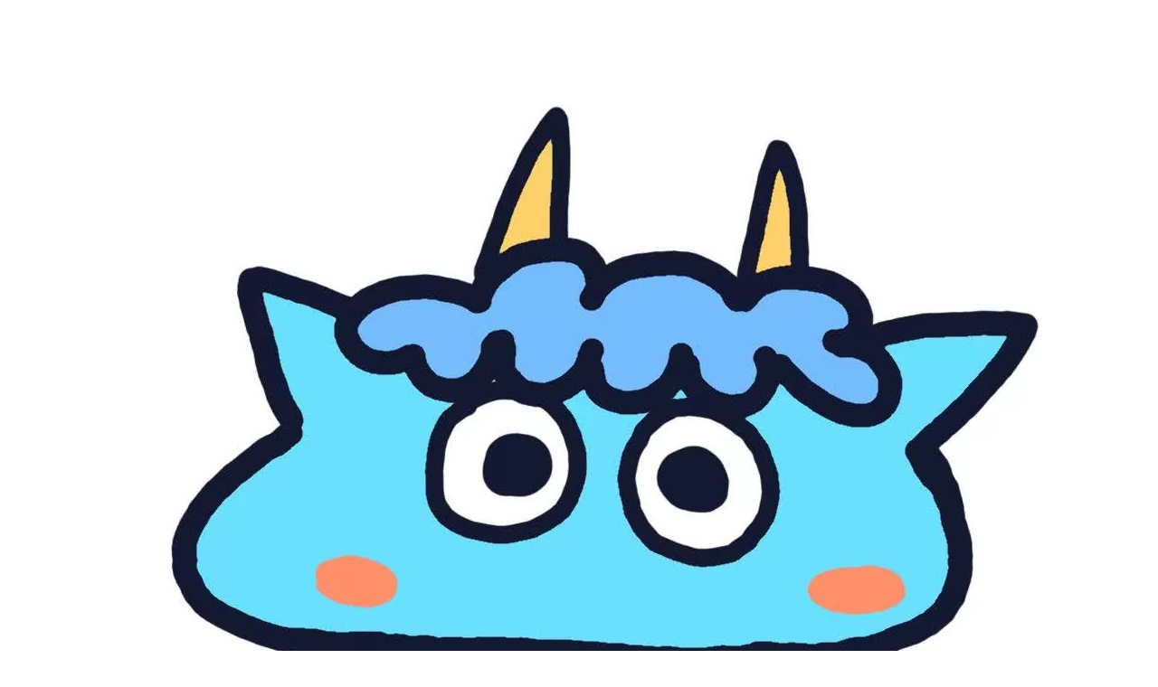

--- FILE ---
content_type: text/html; charset=UTF-8
request_url: https://poorcamper.com/tag/%E8%8D%89%E3%81%99%E3%82%82%E3%81%86/
body_size: 19319
content:
<!doctype html>
<html lang="ja" class="noJS">
<head>
<!-- wexal_pst_init.js does not exist -->
<!-- engagement_delay.js does not exist -->
<!-- proxy.php does not exists -->
<link rel="dns-prefetch" href="//www.googletagmanager.com/">
<link rel="preconnect" href="//www.googletagmanager.com/">
<link rel="dns-prefetch" href="//code.typesquare.com/">
<link rel="dns-prefetch" href="//pagead2.googlesyndication.com/">
<link rel="dns-prefetch" href="//b.blogmura.com/">
<link rel="dns-prefetch" href="//challenges.cloudflare.com/">
<meta charset="UTF-8">
<meta name="description" content="「草すもう」の記事一覧です。">
<meta name="viewport" content="width=device-width, initial-scale=1, shrink-to-fit=no">
<link rel="canonical" href="https://poorcamper.com/tag/%e8%8d%89%e3%81%99%e3%82%82%e3%81%86/"/>
<meta property="og:locale" content="ja_JP">
<meta property="og:site_name" content="のびのびキャンプ">
<meta property="og:type" content="article">
<meta property="og:title" content="「草すもう」の記事一覧">
<meta property="og:url" content="https://poorcamper.com/tag/%e8%8d%89%e3%81%99%e3%82%82%e3%81%86/">
<meta property="og:description" content="「草すもう」の記事一覧です。">
<meta property="og:image" content="https://poorcamper.com/wp-content/themes/xwrite/assets/img/ogp.png">
<meta name="twitter:card" content="summary_large_image">
<meta name='robots' content='index, follow, max-image-preview:large, max-snippet:-1, max-video-preview:-1'/>
<!-- This site is optimized with the Yoast SEO plugin v26.8 - https://yoast.com/product/yoast-seo-wordpress/ -->
<title>草すもう アーカイブ - のびのびキャンプ</title>
<link rel="canonical" href="https://poorcamper.com/tag/草すもう/"/>
<meta property="og:locale" content="ja_JP"/>
<meta property="og:type" content="article"/>
<meta property="og:title" content="草すもう アーカイブ - のびのびキャンプ"/>
<meta property="og:url" content="https://poorcamper.com/tag/草すもう/"/>
<meta property="og:site_name" content="のびのびキャンプ"/>
<meta name="twitter:card" content="summary_large_image"/>
<meta name="twitter:site" content="@poorcampergogo"/>
<script type="application/ld+json" class="yoast-schema-graph">{"@context":"https://schema.org","@graph":[{"@type":"CollectionPage","@id":"https://poorcamper.com/tag/%e8%8d%89%e3%81%99%e3%82%82%e3%81%86/","url":"https://poorcamper.com/tag/%e8%8d%89%e3%81%99%e3%82%82%e3%81%86/","name":"草すもう アーカイブ - のびのびキャンプ","isPartOf":{"@id":"https://poorcamper.com/#website"},"primaryImageOfPage":{"@id":"https://poorcamper.com/tag/%e8%8d%89%e3%81%99%e3%82%82%e3%81%86/#primaryimage"},"image":{"@id":"https://poorcamper.com/tag/%e8%8d%89%e3%81%99%e3%82%82%e3%81%86/#primaryimage"},"thumbnailUrl":"https://poorcamper.com/wp-content/uploads/2023/12/1000000424-scaled.jpg","breadcrumb":{"@id":"https://poorcamper.com/tag/%e8%8d%89%e3%81%99%e3%82%82%e3%81%86/#breadcrumb"},"inLanguage":"ja"},{"@type":"ImageObject","inLanguage":"ja","@id":"https://poorcamper.com/tag/%e8%8d%89%e3%81%99%e3%82%82%e3%81%86/#primaryimage","url":"https://poorcamper.com/wp-content/uploads/2023/12/1000000424-scaled.jpg","contentUrl":"https://poorcamper.com/wp-content/uploads/2023/12/1000000424-scaled.jpg","width":2560,"height":1928},{"@type":"BreadcrumbList","@id":"https://poorcamper.com/tag/%e8%8d%89%e3%81%99%e3%82%82%e3%81%86/#breadcrumb","itemListElement":[{"@type":"ListItem","position":1,"name":"ホーム","item":"https://poorcamper.com/"},{"@type":"ListItem","position":2,"name":"草すもう"}]},{"@type":"WebSite","@id":"https://poorcamper.com/#website","url":"https://poorcamper.com/","name":"のびのびキャンプ","description":"子供とのびのびキャンプ","publisher":{"@id":"https://poorcamper.com/#/schema/person/b6b84c95b281c1640dd35018cec9829b"},"potentialAction":[{"@type":"SearchAction","target":{"@type":"EntryPoint","urlTemplate":"https://poorcamper.com/?s={search_term_string}"},"query-input":{"@type":"PropertyValueSpecification","valueRequired":true,"valueName":"search_term_string"}}],"inLanguage":"ja"},{"@type":["Person","Organization"],"@id":"https://poorcamper.com/#/schema/person/b6b84c95b281c1640dd35018cec9829b","name":"zakkicamper","image":{"@type":"ImageObject","inLanguage":"ja","@id":"https://poorcamper.com/#/schema/person/image/","url":"https://poorcamper.com/wp-content/uploads/2025/08/l3tqj3.jpg","contentUrl":"https://poorcamper.com/wp-content/uploads/2025/08/l3tqj3.jpg","width":1063,"height":1062,"caption":"zakkicamper"},"logo":{"@id":"https://poorcamper.com/#/schema/person/image/"},"description":"このブログと運営者について はじめまして！ 😊 当ブログ**「のびのびキャンプ隊」**を運営している、ざっきーです。 やんちゃな兄弟（7歳＆4歳）を育てる、20代後半のママです。 ▼週末はキャンプ！年間50泊以上 🏕️ 子どもたちとキャンプに行くようになって約3年。今ではすっかり沼にハマり、週末は予定がなければキャンプへGO！気づけば通算100泊を超えていました（たぶん！）。 ▼昔ながらの「草遊び」を未来へ 🌱 キャンプと同じくらい情熱を注いでいるのが「草遊び」。 昔ながらの知恵や遊びを、今度は私が子どもたちや、 このブログを読んでくれる皆さんに伝えていきたいと思っています。 自然でもっと思い出を作るきっかけになれたら、これ以上嬉しいことはありません。 どうぞ、ゆっくりしていってくださいね ☕","sameAs":["https://poorcamper.com","https://www.instagram.com/poorcamper_zakki/","https://x.com/https://twitter.com/poorcampergogo","https://www.youtube.com/@Camp_de_zakki/channels"]}]}</script>
<!-- / Yoast SEO plugin. -->
<link rel='dns-prefetch' href='//code.typesquare.com'/>
<link rel='dns-prefetch' href='//challenges.cloudflare.com'/>
<link rel='dns-prefetch' href='//www.googletagmanager.com'/>
<link rel='dns-prefetch' href='//pagead2.googlesyndication.com'/>
<link rel="alternate" type="application/rss+xml" title="のびのびキャンプ &raquo; 草すもう タグのフィード" href="https://poorcamper.com/tag/%e8%8d%89%e3%81%99%e3%82%82%e3%81%86/feed/"/>
<style id='wp-img-auto-sizes-contain-inline-css'>
img:is([sizes=auto i],[sizes^="auto," i]){contain-intrinsic-size:3000px 1500px}
/*# sourceURL=wp-img-auto-sizes-contain-inline-css */
</style>
<style id='wp-emoji-styles-inline-css'>

	img.wp-smiley, img.emoji {
		display: inline !important;
		border: none !important;
		box-shadow: none !important;
		height: 1em !important;
		width: 1em !important;
		margin: 0 0.07em !important;
		vertical-align: -0.1em !important;
		background: none !important;
		padding: 0 !important;
	}
/*# sourceURL=wp-emoji-styles-inline-css */
</style>
<style id='wp-block-library-inline-css'>
:root{--wp-block-synced-color:#7a00df;--wp-block-synced-color--rgb:122,0,223;--wp-bound-block-color:var(--wp-block-synced-color);--wp-editor-canvas-background:#ddd;--wp-admin-theme-color:#007cba;--wp-admin-theme-color--rgb:0,124,186;--wp-admin-theme-color-darker-10:#006ba1;--wp-admin-theme-color-darker-10--rgb:0,107,160.5;--wp-admin-theme-color-darker-20:#005a87;--wp-admin-theme-color-darker-20--rgb:0,90,135;--wp-admin-border-width-focus:2px}@media (min-resolution:192dpi){:root{--wp-admin-border-width-focus:1.5px}}.wp-element-button{cursor:pointer}:root .has-very-light-gray-background-color{background-color:#eee}:root .has-very-dark-gray-background-color{background-color:#313131}:root .has-very-light-gray-color{color:#eee}:root .has-very-dark-gray-color{color:#313131}:root .has-vivid-green-cyan-to-vivid-cyan-blue-gradient-background{background:linear-gradient(135deg,#00d084,#0693e3)}:root .has-purple-crush-gradient-background{background:linear-gradient(135deg,#34e2e4,#4721fb 50%,#ab1dfe)}:root .has-hazy-dawn-gradient-background{background:linear-gradient(135deg,#faaca8,#dad0ec)}:root .has-subdued-olive-gradient-background{background:linear-gradient(135deg,#fafae1,#67a671)}:root .has-atomic-cream-gradient-background{background:linear-gradient(135deg,#fdd79a,#004a59)}:root .has-nightshade-gradient-background{background:linear-gradient(135deg,#330968,#31cdcf)}:root .has-midnight-gradient-background{background:linear-gradient(135deg,#020381,#2874fc)}:root{--wp--preset--font-size--normal:16px;--wp--preset--font-size--huge:42px}.has-regular-font-size{font-size:1em}.has-larger-font-size{font-size:2.625em}.has-normal-font-size{font-size:var(--wp--preset--font-size--normal)}.has-huge-font-size{font-size:var(--wp--preset--font-size--huge)}.has-text-align-center{text-align:center}.has-text-align-left{text-align:left}.has-text-align-right{text-align:right}.has-fit-text{white-space:nowrap!important}#end-resizable-editor-section{display:none}.aligncenter{clear:both}.items-justified-left{justify-content:flex-start}.items-justified-center{justify-content:center}.items-justified-right{justify-content:flex-end}.items-justified-space-between{justify-content:space-between}.screen-reader-text{border:0;clip-path:inset(50%);height:1px;margin:-1px;overflow:hidden;padding:0;position:absolute;width:1px;word-wrap:normal!important}.screen-reader-text:focus{background-color:#ddd;clip-path:none;color:#444;display:block;font-size:1em;height:auto;left:5px;line-height:normal;padding:15px 23px 14px;text-decoration:none;top:5px;width:auto;z-index:100000}html :where(.has-border-color){border-style:solid}html :where([style*=border-top-color]){border-top-style:solid}html :where([style*=border-right-color]){border-right-style:solid}html :where([style*=border-bottom-color]){border-bottom-style:solid}html :where([style*=border-left-color]){border-left-style:solid}html :where([style*=border-width]){border-style:solid}html :where([style*=border-top-width]){border-top-style:solid}html :where([style*=border-right-width]){border-right-style:solid}html :where([style*=border-bottom-width]){border-bottom-style:solid}html :where([style*=border-left-width]){border-left-style:solid}html :where(img[class*=wp-image-]){height:auto;max-width:100%}:where(figure){margin:0 0 1em}html :where(.is-position-sticky){--wp-admin--admin-bar--position-offset:var(--wp-admin--admin-bar--height,0px)}@media screen and (max-width:600px){html :where(.is-position-sticky){--wp-admin--admin-bar--position-offset:0px}}

/*# sourceURL=wp-block-library-inline-css */
</style><style id='global-styles-inline-css'>
:root{--wp--preset--aspect-ratio--square: 1;--wp--preset--aspect-ratio--4-3: 4/3;--wp--preset--aspect-ratio--3-4: 3/4;--wp--preset--aspect-ratio--3-2: 3/2;--wp--preset--aspect-ratio--2-3: 2/3;--wp--preset--aspect-ratio--16-9: 16/9;--wp--preset--aspect-ratio--9-16: 9/16;--wp--preset--color--black: #000000;--wp--preset--color--cyan-bluish-gray: #abb8c3;--wp--preset--color--white: #ffffff;--wp--preset--color--pale-pink: #f78da7;--wp--preset--color--vivid-red: #cf2e2e;--wp--preset--color--luminous-vivid-orange: #ff6900;--wp--preset--color--luminous-vivid-amber: #fcb900;--wp--preset--color--light-green-cyan: #7bdcb5;--wp--preset--color--vivid-green-cyan: #00d084;--wp--preset--color--pale-cyan-blue: #8ed1fc;--wp--preset--color--vivid-cyan-blue: #0693e3;--wp--preset--color--vivid-purple: #9b51e0;--wp--preset--color--xw-key: #81d742;--wp--preset--color--xw-point: #b75e37;--wp--preset--color--xw-txt: #0166bf;--wp--preset--color--xw-link: #b75e37;--wp--preset--color--xw-background-red: #fefafb;--wp--preset--color--xw-background-yellow: #fffdfb;--wp--preset--color--xw-background-green: #fbfdf9;--wp--preset--color--xw-background-blue: #fdfeff;--wp--preset--color--xw-background-gray: #f9f9f9;--wp--preset--color--xw-background-white: #ffffff;--wp--preset--color--xw-pastel-red: #fbbfb5;--wp--preset--color--xw-pastel-yellow: #fcee9e;--wp--preset--color--xw-pastel-green: #d1f2dd;--wp--preset--color--xw-pastel-blue: #bae8f9;--wp--preset--color--xw-accent-red: #f78080;--wp--preset--color--xw-accent-yellow: #f7ac50;--wp--preset--color--xw-accent-green: #87cf3f;--wp--preset--color--xw-accent-blue: #4c93e3;--wp--preset--color--xw-accent-gray: #a1a1a1;--wp--preset--color--xw-vivid-red: #cf2e2e;--wp--preset--color--xw-vivid-orange: #ff6900;--wp--preset--color--xw-vivid-amber: #fcb900;--wp--preset--color--xw-vivid-green: #00d084;--wp--preset--color--xw-vivid-purple: #9b51e0;--wp--preset--color--xw-dark-red: #680d22;--wp--preset--color--xw-dark-yellow: #683900;--wp--preset--color--xw-dark-green: #325014;--wp--preset--color--xw-dark-blue: #0f3159;--wp--preset--color--xw-dark-gray: #333333;--wp--preset--gradient--vivid-cyan-blue-to-vivid-purple: linear-gradient(135deg,rgb(6,147,227) 0%,rgb(155,81,224) 100%);--wp--preset--gradient--light-green-cyan-to-vivid-green-cyan: linear-gradient(135deg,rgb(122,220,180) 0%,rgb(0,208,130) 100%);--wp--preset--gradient--luminous-vivid-amber-to-luminous-vivid-orange: linear-gradient(135deg,rgb(252,185,0) 0%,rgb(255,105,0) 100%);--wp--preset--gradient--luminous-vivid-orange-to-vivid-red: linear-gradient(135deg,rgb(255,105,0) 0%,rgb(207,46,46) 100%);--wp--preset--gradient--very-light-gray-to-cyan-bluish-gray: linear-gradient(135deg,rgb(238,238,238) 0%,rgb(169,184,195) 100%);--wp--preset--gradient--cool-to-warm-spectrum: linear-gradient(135deg,rgb(74,234,220) 0%,rgb(151,120,209) 20%,rgb(207,42,186) 40%,rgb(238,44,130) 60%,rgb(251,105,98) 80%,rgb(254,248,76) 100%);--wp--preset--gradient--blush-light-purple: linear-gradient(135deg,rgb(255,206,236) 0%,rgb(152,150,240) 100%);--wp--preset--gradient--blush-bordeaux: linear-gradient(135deg,rgb(254,205,165) 0%,rgb(254,45,45) 50%,rgb(107,0,62) 100%);--wp--preset--gradient--luminous-dusk: linear-gradient(135deg,rgb(255,203,112) 0%,rgb(199,81,192) 50%,rgb(65,88,208) 100%);--wp--preset--gradient--pale-ocean: linear-gradient(135deg,rgb(255,245,203) 0%,rgb(182,227,212) 50%,rgb(51,167,181) 100%);--wp--preset--gradient--electric-grass: linear-gradient(135deg,rgb(202,248,128) 0%,rgb(113,206,126) 100%);--wp--preset--gradient--midnight: linear-gradient(135deg,rgb(2,3,129) 0%,rgb(40,116,252) 100%);--wp--preset--font-size--small: 13px;--wp--preset--font-size--medium: 20px;--wp--preset--font-size--large: 36px;--wp--preset--font-size--x-large: 42px;--wp--preset--spacing--20: 0.44rem;--wp--preset--spacing--30: 0.67rem;--wp--preset--spacing--40: 1rem;--wp--preset--spacing--50: 1.5rem;--wp--preset--spacing--60: 2.25rem;--wp--preset--spacing--70: 3.38rem;--wp--preset--spacing--80: 5.06rem;--wp--preset--shadow--natural: 6px 6px 9px rgba(0, 0, 0, 0.2);--wp--preset--shadow--deep: 12px 12px 50px rgba(0, 0, 0, 0.4);--wp--preset--shadow--sharp: 6px 6px 0px rgba(0, 0, 0, 0.2);--wp--preset--shadow--outlined: 6px 6px 0px -3px rgb(255, 255, 255), 6px 6px rgb(0, 0, 0);--wp--preset--shadow--crisp: 6px 6px 0px rgb(0, 0, 0);}:where(.is-layout-flex){gap: 0.5em;}:where(.is-layout-grid){gap: 0.5em;}body .is-layout-flex{display: flex;}.is-layout-flex{flex-wrap: wrap;align-items: center;}.is-layout-flex > :is(*, div){margin: 0;}body .is-layout-grid{display: grid;}.is-layout-grid > :is(*, div){margin: 0;}:where(.wp-block-columns.is-layout-flex){gap: 2em;}:where(.wp-block-columns.is-layout-grid){gap: 2em;}:where(.wp-block-post-template.is-layout-flex){gap: 1.25em;}:where(.wp-block-post-template.is-layout-grid){gap: 1.25em;}.has-black-color{color: var(--wp--preset--color--black) !important;}.has-cyan-bluish-gray-color{color: var(--wp--preset--color--cyan-bluish-gray) !important;}.has-white-color{color: var(--wp--preset--color--white) !important;}.has-pale-pink-color{color: var(--wp--preset--color--pale-pink) !important;}.has-vivid-red-color{color: var(--wp--preset--color--vivid-red) !important;}.has-luminous-vivid-orange-color{color: var(--wp--preset--color--luminous-vivid-orange) !important;}.has-luminous-vivid-amber-color{color: var(--wp--preset--color--luminous-vivid-amber) !important;}.has-light-green-cyan-color{color: var(--wp--preset--color--light-green-cyan) !important;}.has-vivid-green-cyan-color{color: var(--wp--preset--color--vivid-green-cyan) !important;}.has-pale-cyan-blue-color{color: var(--wp--preset--color--pale-cyan-blue) !important;}.has-vivid-cyan-blue-color{color: var(--wp--preset--color--vivid-cyan-blue) !important;}.has-vivid-purple-color{color: var(--wp--preset--color--vivid-purple) !important;}.has-xw-key-color{color: var(--wp--preset--color--xw-key) !important;}.has-xw-point-color{color: var(--wp--preset--color--xw-point) !important;}.has-xw-txt-color{color: var(--wp--preset--color--xw-txt) !important;}.has-xw-link-color{color: var(--wp--preset--color--xw-link) !important;}.has-xw-background-red-color{color: var(--wp--preset--color--xw-background-red) !important;}.has-xw-background-yellow-color{color: var(--wp--preset--color--xw-background-yellow) !important;}.has-xw-background-green-color{color: var(--wp--preset--color--xw-background-green) !important;}.has-xw-background-blue-color{color: var(--wp--preset--color--xw-background-blue) !important;}.has-xw-background-gray-color{color: var(--wp--preset--color--xw-background-gray) !important;}.has-xw-background-white-color{color: var(--wp--preset--color--xw-background-white) !important;}.has-xw-pastel-red-color{color: var(--wp--preset--color--xw-pastel-red) !important;}.has-xw-pastel-yellow-color{color: var(--wp--preset--color--xw-pastel-yellow) !important;}.has-xw-pastel-green-color{color: var(--wp--preset--color--xw-pastel-green) !important;}.has-xw-pastel-blue-color{color: var(--wp--preset--color--xw-pastel-blue) !important;}.has-xw-accent-red-color{color: var(--wp--preset--color--xw-accent-red) !important;}.has-xw-accent-yellow-color{color: var(--wp--preset--color--xw-accent-yellow) !important;}.has-xw-accent-green-color{color: var(--wp--preset--color--xw-accent-green) !important;}.has-xw-accent-blue-color{color: var(--wp--preset--color--xw-accent-blue) !important;}.has-xw-accent-gray-color{color: var(--wp--preset--color--xw-accent-gray) !important;}.has-xw-vivid-red-color{color: var(--wp--preset--color--xw-vivid-red) !important;}.has-xw-vivid-orange-color{color: var(--wp--preset--color--xw-vivid-orange) !important;}.has-xw-vivid-amber-color{color: var(--wp--preset--color--xw-vivid-amber) !important;}.has-xw-vivid-green-color{color: var(--wp--preset--color--xw-vivid-green) !important;}.has-xw-vivid-purple-color{color: var(--wp--preset--color--xw-vivid-purple) !important;}.has-xw-dark-red-color{color: var(--wp--preset--color--xw-dark-red) !important;}.has-xw-dark-yellow-color{color: var(--wp--preset--color--xw-dark-yellow) !important;}.has-xw-dark-green-color{color: var(--wp--preset--color--xw-dark-green) !important;}.has-xw-dark-blue-color{color: var(--wp--preset--color--xw-dark-blue) !important;}.has-xw-dark-gray-color{color: var(--wp--preset--color--xw-dark-gray) !important;}.has-black-background-color{background-color: var(--wp--preset--color--black) !important;}.has-cyan-bluish-gray-background-color{background-color: var(--wp--preset--color--cyan-bluish-gray) !important;}.has-white-background-color{background-color: var(--wp--preset--color--white) !important;}.has-pale-pink-background-color{background-color: var(--wp--preset--color--pale-pink) !important;}.has-vivid-red-background-color{background-color: var(--wp--preset--color--vivid-red) !important;}.has-luminous-vivid-orange-background-color{background-color: var(--wp--preset--color--luminous-vivid-orange) !important;}.has-luminous-vivid-amber-background-color{background-color: var(--wp--preset--color--luminous-vivid-amber) !important;}.has-light-green-cyan-background-color{background-color: var(--wp--preset--color--light-green-cyan) !important;}.has-vivid-green-cyan-background-color{background-color: var(--wp--preset--color--vivid-green-cyan) !important;}.has-pale-cyan-blue-background-color{background-color: var(--wp--preset--color--pale-cyan-blue) !important;}.has-vivid-cyan-blue-background-color{background-color: var(--wp--preset--color--vivid-cyan-blue) !important;}.has-vivid-purple-background-color{background-color: var(--wp--preset--color--vivid-purple) !important;}.has-xw-key-background-color{background-color: var(--wp--preset--color--xw-key) !important;}.has-xw-point-background-color{background-color: var(--wp--preset--color--xw-point) !important;}.has-xw-txt-background-color{background-color: var(--wp--preset--color--xw-txt) !important;}.has-xw-link-background-color{background-color: var(--wp--preset--color--xw-link) !important;}.has-xw-background-red-background-color{background-color: var(--wp--preset--color--xw-background-red) !important;}.has-xw-background-yellow-background-color{background-color: var(--wp--preset--color--xw-background-yellow) !important;}.has-xw-background-green-background-color{background-color: var(--wp--preset--color--xw-background-green) !important;}.has-xw-background-blue-background-color{background-color: var(--wp--preset--color--xw-background-blue) !important;}.has-xw-background-gray-background-color{background-color: var(--wp--preset--color--xw-background-gray) !important;}.has-xw-background-white-background-color{background-color: var(--wp--preset--color--xw-background-white) !important;}.has-xw-pastel-red-background-color{background-color: var(--wp--preset--color--xw-pastel-red) !important;}.has-xw-pastel-yellow-background-color{background-color: var(--wp--preset--color--xw-pastel-yellow) !important;}.has-xw-pastel-green-background-color{background-color: var(--wp--preset--color--xw-pastel-green) !important;}.has-xw-pastel-blue-background-color{background-color: var(--wp--preset--color--xw-pastel-blue) !important;}.has-xw-accent-red-background-color{background-color: var(--wp--preset--color--xw-accent-red) !important;}.has-xw-accent-yellow-background-color{background-color: var(--wp--preset--color--xw-accent-yellow) !important;}.has-xw-accent-green-background-color{background-color: var(--wp--preset--color--xw-accent-green) !important;}.has-xw-accent-blue-background-color{background-color: var(--wp--preset--color--xw-accent-blue) !important;}.has-xw-accent-gray-background-color{background-color: var(--wp--preset--color--xw-accent-gray) !important;}.has-xw-vivid-red-background-color{background-color: var(--wp--preset--color--xw-vivid-red) !important;}.has-xw-vivid-orange-background-color{background-color: var(--wp--preset--color--xw-vivid-orange) !important;}.has-xw-vivid-amber-background-color{background-color: var(--wp--preset--color--xw-vivid-amber) !important;}.has-xw-vivid-green-background-color{background-color: var(--wp--preset--color--xw-vivid-green) !important;}.has-xw-vivid-purple-background-color{background-color: var(--wp--preset--color--xw-vivid-purple) !important;}.has-xw-dark-red-background-color{background-color: var(--wp--preset--color--xw-dark-red) !important;}.has-xw-dark-yellow-background-color{background-color: var(--wp--preset--color--xw-dark-yellow) !important;}.has-xw-dark-green-background-color{background-color: var(--wp--preset--color--xw-dark-green) !important;}.has-xw-dark-blue-background-color{background-color: var(--wp--preset--color--xw-dark-blue) !important;}.has-xw-dark-gray-background-color{background-color: var(--wp--preset--color--xw-dark-gray) !important;}.has-black-border-color{border-color: var(--wp--preset--color--black) !important;}.has-cyan-bluish-gray-border-color{border-color: var(--wp--preset--color--cyan-bluish-gray) !important;}.has-white-border-color{border-color: var(--wp--preset--color--white) !important;}.has-pale-pink-border-color{border-color: var(--wp--preset--color--pale-pink) !important;}.has-vivid-red-border-color{border-color: var(--wp--preset--color--vivid-red) !important;}.has-luminous-vivid-orange-border-color{border-color: var(--wp--preset--color--luminous-vivid-orange) !important;}.has-luminous-vivid-amber-border-color{border-color: var(--wp--preset--color--luminous-vivid-amber) !important;}.has-light-green-cyan-border-color{border-color: var(--wp--preset--color--light-green-cyan) !important;}.has-vivid-green-cyan-border-color{border-color: var(--wp--preset--color--vivid-green-cyan) !important;}.has-pale-cyan-blue-border-color{border-color: var(--wp--preset--color--pale-cyan-blue) !important;}.has-vivid-cyan-blue-border-color{border-color: var(--wp--preset--color--vivid-cyan-blue) !important;}.has-vivid-purple-border-color{border-color: var(--wp--preset--color--vivid-purple) !important;}.has-xw-key-border-color{border-color: var(--wp--preset--color--xw-key) !important;}.has-xw-point-border-color{border-color: var(--wp--preset--color--xw-point) !important;}.has-xw-txt-border-color{border-color: var(--wp--preset--color--xw-txt) !important;}.has-xw-link-border-color{border-color: var(--wp--preset--color--xw-link) !important;}.has-xw-background-red-border-color{border-color: var(--wp--preset--color--xw-background-red) !important;}.has-xw-background-yellow-border-color{border-color: var(--wp--preset--color--xw-background-yellow) !important;}.has-xw-background-green-border-color{border-color: var(--wp--preset--color--xw-background-green) !important;}.has-xw-background-blue-border-color{border-color: var(--wp--preset--color--xw-background-blue) !important;}.has-xw-background-gray-border-color{border-color: var(--wp--preset--color--xw-background-gray) !important;}.has-xw-background-white-border-color{border-color: var(--wp--preset--color--xw-background-white) !important;}.has-xw-pastel-red-border-color{border-color: var(--wp--preset--color--xw-pastel-red) !important;}.has-xw-pastel-yellow-border-color{border-color: var(--wp--preset--color--xw-pastel-yellow) !important;}.has-xw-pastel-green-border-color{border-color: var(--wp--preset--color--xw-pastel-green) !important;}.has-xw-pastel-blue-border-color{border-color: var(--wp--preset--color--xw-pastel-blue) !important;}.has-xw-accent-red-border-color{border-color: var(--wp--preset--color--xw-accent-red) !important;}.has-xw-accent-yellow-border-color{border-color: var(--wp--preset--color--xw-accent-yellow) !important;}.has-xw-accent-green-border-color{border-color: var(--wp--preset--color--xw-accent-green) !important;}.has-xw-accent-blue-border-color{border-color: var(--wp--preset--color--xw-accent-blue) !important;}.has-xw-accent-gray-border-color{border-color: var(--wp--preset--color--xw-accent-gray) !important;}.has-xw-vivid-red-border-color{border-color: var(--wp--preset--color--xw-vivid-red) !important;}.has-xw-vivid-orange-border-color{border-color: var(--wp--preset--color--xw-vivid-orange) !important;}.has-xw-vivid-amber-border-color{border-color: var(--wp--preset--color--xw-vivid-amber) !important;}.has-xw-vivid-green-border-color{border-color: var(--wp--preset--color--xw-vivid-green) !important;}.has-xw-vivid-purple-border-color{border-color: var(--wp--preset--color--xw-vivid-purple) !important;}.has-xw-dark-red-border-color{border-color: var(--wp--preset--color--xw-dark-red) !important;}.has-xw-dark-yellow-border-color{border-color: var(--wp--preset--color--xw-dark-yellow) !important;}.has-xw-dark-green-border-color{border-color: var(--wp--preset--color--xw-dark-green) !important;}.has-xw-dark-blue-border-color{border-color: var(--wp--preset--color--xw-dark-blue) !important;}.has-xw-dark-gray-border-color{border-color: var(--wp--preset--color--xw-dark-gray) !important;}.has-vivid-cyan-blue-to-vivid-purple-gradient-background{background: var(--wp--preset--gradient--vivid-cyan-blue-to-vivid-purple) !important;}.has-light-green-cyan-to-vivid-green-cyan-gradient-background{background: var(--wp--preset--gradient--light-green-cyan-to-vivid-green-cyan) !important;}.has-luminous-vivid-amber-to-luminous-vivid-orange-gradient-background{background: var(--wp--preset--gradient--luminous-vivid-amber-to-luminous-vivid-orange) !important;}.has-luminous-vivid-orange-to-vivid-red-gradient-background{background: var(--wp--preset--gradient--luminous-vivid-orange-to-vivid-red) !important;}.has-very-light-gray-to-cyan-bluish-gray-gradient-background{background: var(--wp--preset--gradient--very-light-gray-to-cyan-bluish-gray) !important;}.has-cool-to-warm-spectrum-gradient-background{background: var(--wp--preset--gradient--cool-to-warm-spectrum) !important;}.has-blush-light-purple-gradient-background{background: var(--wp--preset--gradient--blush-light-purple) !important;}.has-blush-bordeaux-gradient-background{background: var(--wp--preset--gradient--blush-bordeaux) !important;}.has-luminous-dusk-gradient-background{background: var(--wp--preset--gradient--luminous-dusk) !important;}.has-pale-ocean-gradient-background{background: var(--wp--preset--gradient--pale-ocean) !important;}.has-electric-grass-gradient-background{background: var(--wp--preset--gradient--electric-grass) !important;}.has-midnight-gradient-background{background: var(--wp--preset--gradient--midnight) !important;}.has-small-font-size{font-size: var(--wp--preset--font-size--small) !important;}.has-medium-font-size{font-size: var(--wp--preset--font-size--medium) !important;}.has-large-font-size{font-size: var(--wp--preset--font-size--large) !important;}.has-x-large-font-size{font-size: var(--wp--preset--font-size--x-large) !important;}
/*# sourceURL=global-styles-inline-css */
</style>
<style id='classic-theme-styles-inline-css'>
/*! This file is auto-generated */
.wp-block-button__link{color:#fff;background-color:#32373c;border-radius:9999px;box-shadow:none;text-decoration:none;padding:calc(.667em + 2px) calc(1.333em + 2px);font-size:1.125em}.wp-block-file__button{background:#32373c;color:#fff;text-decoration:none}
/*# sourceURL=/wp-includes/css/classic-themes.min.css */
</style>
<link rel='stylesheet' id='simple-reviews-style-css' href='https://poorcamper.com/wp-content/plugins/my-simple-reviews/css/style.css?ver=6.9' media='all'/>
<link rel='stylesheet' id='xw-fontawesome-css' href='https://poorcamper.com/wp-content/themes/xwrite/assets/font-awesome/css/all.min.css?ver=4.0.2' media='all'/>
<link rel='stylesheet' id='xw-block-style-css' href='https://poorcamper.com/wp-content/themes/xwrite/assets/css/block-style.min.css?ver=4.0.2' media='all'/>
<link rel='stylesheet' id='xw-scroll-hint-css' href='https://poorcamper.com/wp-content/themes/xwrite/assets/css/scroll-hint.min.css?ver=4.0.2' media='all'/>
<link rel='stylesheet' id='xw-icomoon-css' href='https://poorcamper.com/wp-content/themes/xwrite/assets/icomoon/style.css?ver=4.0.2' media='all'/>
<link rel='stylesheet' id='xw-site-css' href='https://poorcamper.com/wp-content/themes/xwrite/assets/css/site.min.css?ver=4.0.2' media='all'/>
<link rel='stylesheet' id='xw-style-css' href='https://poorcamper.com/wp-content/themes/xwrite-child/style.css?ver=4.0.2' media='all'/>
<link rel='stylesheet' id='xw-slick-css' href='https://poorcamper.com/wp-content/themes/xwrite/assets/css/slick.min.css?ver=4.0.2' media='all'/>
<link rel='stylesheet' id='xw-swiper-css' href='https://poorcamper.com/wp-content/themes/xwrite/assets/css/swiper.min.css?ver=4.0.2' media='all'/>
<link rel='stylesheet' id='xw-mild-css' href='https://poorcamper.com/wp-content/themes/xwrite/skins/mild/css/skin.min.css?ver=4.0.2' media=''/>
<link rel='stylesheet' id='xw-mild-style-css' href='https://poorcamper.com/wp-content/themes/xwrite/skins/mild/style.css?ver=4.0.2' media='all'/>
<style id='xw-custom-inline-css'>
:root {--key-color: #81d742; --key-color--rgb: 129,215,66; --point-color: #b75e37; --point-color--rgb: 183,94,55; --txt-color: #0166bf; --txt-color--rgb: 1,102,191; --link-color: #b75e37; --link-color--rgb: 183,94,55; --headbg-color: #ffffff; --headbg-color--rgb: 255,255,255; --headnav-color: #64625f; --headnav-color--rgb: 100,98,95; --noticebg-color: #b75e37; --noticebg-color--rgb: 183,94,55; --noticetxt-color: #ffffff; --noticetxt-color--rgb: 255,255,255; --notice_button_text-color: #b75e37; --notice_button_text-color--rgb: 183,94,55; --notice_button-color: #ffffff; --notice_button-color--rgb: 255,255,255; --footbg-color: #ffffff; --footbg-color--rgb: 255,255,255; --foottxt-color: #64625f; --foottxt-color--rgb: 100,98,95; --background-color: #ffffff; --background-color--rgb: 255,255,255; --top_headtxt-color: #000000; --top_headtxt-color--rgb: 0,0,0; --top_headnav-color: #ffffff; --top_headnav-color--rgb: 255,255,255; --top_header_search_icon-color: #8224e3; --top_header_search_icon-color--rgb: 130,36,227; --top_transition_button-color: #ffffff; --top_transition_button-color--rgb: 255,255,255; --top_transition_button_bg-color: #64625f; --top_transition_button_bg-color--rgb: 100,98,95; --header_search_icon-color: #64625f; --header_search_icon-color--rgb: 100,98,95; --header_search_bg_mb-color: #ffffff; --header_search_bg_mb-color--rgb: 255,255,255; --headtxt-color: #64625f; --headtxt-color--rgb: 100,98,95;}:root .has-xw-key-color{color:#81d742;} :root .has-xw-key-background-color{background-color:#81d742;} :root .has-xw-key-border-color{border-color:#81d742 !important;} :root .has-xw-point-color{color:#b75e37;} :root .has-xw-point-background-color{background-color:#b75e37;} :root .has-xw-point-border-color{border-color:#b75e37 !important;} :root .has-xw-txt-color{color:#0166bf;} :root .has-xw-txt-background-color{background-color:#0166bf;} :root .has-xw-txt-border-color{border-color:#0166bf !important;} :root .has-xw-link-color{color:#b75e37;} :root .has-xw-link-background-color{background-color:#b75e37;} :root .has-xw-link-border-color{border-color:#b75e37 !important;} :root .has-xw-headbg-color{color:#ffffff;} :root .has-xw-headbg-background-color{background-color:#ffffff;} :root .has-xw-headbg-border-color{border-color:#ffffff !important;} :root .has-xw-headnav-color{color:#64625f;} :root .has-xw-headnav-background-color{background-color:#64625f;} :root .has-xw-headnav-border-color{border-color:#64625f !important;} :root .has-xw-noticebg-color{color:#b75e37;} :root .has-xw-noticebg-background-color{background-color:#b75e37;} :root .has-xw-noticebg-border-color{border-color:#b75e37 !important;} :root .has-xw-noticetxt-color{color:#ffffff;} :root .has-xw-noticetxt-background-color{background-color:#ffffff;} :root .has-xw-noticetxt-border-color{border-color:#ffffff !important;} :root .has-xw-notice_button_text-color{color:#b75e37;} :root .has-xw-notice_button_text-background-color{background-color:#b75e37;} :root .has-xw-notice_button_text-border-color{border-color:#b75e37 !important;} :root .has-xw-notice_button-color{color:#ffffff;} :root .has-xw-notice_button-background-color{background-color:#ffffff;} :root .has-xw-notice_button-border-color{border-color:#ffffff !important;} :root .has-xw-footbg-color{color:#ffffff;} :root .has-xw-footbg-background-color{background-color:#ffffff;} :root .has-xw-footbg-border-color{border-color:#ffffff !important;} :root .has-xw-foottxt-color{color:#64625f;} :root .has-xw-foottxt-background-color{background-color:#64625f;} :root .has-xw-foottxt-border-color{border-color:#64625f !important;} :root .has-xw-background-color{color:#ffffff;} :root .has-xw-background-background-color{background-color:#ffffff;} :root .has-xw-background-border-color{border-color:#ffffff !important;} :root .has-xw-top_headtxt-color{color:#000000;} :root .has-xw-top_headtxt-background-color{background-color:#000000;} :root .has-xw-top_headtxt-border-color{border-color:#000000 !important;} :root .has-xw-top_headnav-color{color:#ffffff;} :root .has-xw-top_headnav-background-color{background-color:#ffffff;} :root .has-xw-top_headnav-border-color{border-color:#ffffff !important;} :root .has-xw-top_header_search_icon-color{color:#8224e3;} :root .has-xw-top_header_search_icon-background-color{background-color:#8224e3;} :root .has-xw-top_header_search_icon-border-color{border-color:#8224e3 !important;} :root .has-xw-top_transition_button-color{color:#ffffff;} :root .has-xw-top_transition_button-background-color{background-color:#ffffff;} :root .has-xw-top_transition_button-border-color{border-color:#ffffff !important;} :root .has-xw-top_transition_button_bg-color{color:#64625f;} :root .has-xw-top_transition_button_bg-background-color{background-color:#64625f;} :root .has-xw-top_transition_button_bg-border-color{border-color:#64625f !important;} :root .has-xw-header_search_icon-color{color:#64625f;} :root .has-xw-header_search_icon-background-color{background-color:#64625f;} :root .has-xw-header_search_icon-border-color{border-color:#64625f !important;} :root .has-xw-header_search_bg_mb-color{color:#ffffff;} :root .has-xw-header_search_bg_mb-background-color{background-color:#ffffff;} :root .has-xw-header_search_bg_mb-border-color{border-color:#ffffff !important;} :root .has-xw-background-red-color{color:#fefafb;} :root .has-xw-background-red-background-color{background-color:#fefafb;} :root .has-xw-background-red-border-color{border-color:#fefafb !important;} :root .has-xw-background-yellow-color{color:#fffdfb;} :root .has-xw-background-yellow-background-color{background-color:#fffdfb;} :root .has-xw-background-yellow-border-color{border-color:#fffdfb !important;} :root .has-xw-background-green-color{color:#fbfdf9;} :root .has-xw-background-green-background-color{background-color:#fbfdf9;} :root .has-xw-background-green-border-color{border-color:#fbfdf9 !important;} :root .has-xw-background-blue-color{color:#fdfeff;} :root .has-xw-background-blue-background-color{background-color:#fdfeff;} :root .has-xw-background-blue-border-color{border-color:#fdfeff !important;} :root .has-xw-background-gray-color{color:#f9f9f9;} :root .has-xw-background-gray-background-color{background-color:#f9f9f9;} :root .has-xw-background-gray-border-color{border-color:#f9f9f9 !important;} :root .has-xw-background-white-color{color:#ffffff;} :root .has-xw-background-white-background-color{background-color:#ffffff;} :root .has-xw-background-white-border-color{border-color:#ffffff !important;} :root .has-xw-pastel-red-color{color:#fbbfb5;} :root .has-xw-pastel-red-background-color{background-color:#fbbfb5;} :root .has-xw-pastel-red-border-color{border-color:#fbbfb5 !important;} :root .has-xw-pastel-yellow-color{color:#fcee9e;} :root .has-xw-pastel-yellow-background-color{background-color:#fcee9e;} :root .has-xw-pastel-yellow-border-color{border-color:#fcee9e !important;} :root .has-xw-pastel-green-color{color:#d1f2dd;} :root .has-xw-pastel-green-background-color{background-color:#d1f2dd;} :root .has-xw-pastel-green-border-color{border-color:#d1f2dd !important;} :root .has-xw-pastel-blue-color{color:#bae8f9;} :root .has-xw-pastel-blue-background-color{background-color:#bae8f9;} :root .has-xw-pastel-blue-border-color{border-color:#bae8f9 !important;} :root .has-xw-accent-red-color{color:#f78080;} :root .has-xw-accent-red-background-color{background-color:#f78080;} :root .has-xw-accent-red-border-color{border-color:#f78080 !important;} :root .has-xw-accent-yellow-color{color:#f7ac50;} :root .has-xw-accent-yellow-background-color{background-color:#f7ac50;} :root .has-xw-accent-yellow-border-color{border-color:#f7ac50 !important;} :root .has-xw-accent-green-color{color:#87cf3f;} :root .has-xw-accent-green-background-color{background-color:#87cf3f;} :root .has-xw-accent-green-border-color{border-color:#87cf3f !important;} :root .has-xw-accent-blue-color{color:#4c93e3;} :root .has-xw-accent-blue-background-color{background-color:#4c93e3;} :root .has-xw-accent-blue-border-color{border-color:#4c93e3 !important;} :root .has-xw-accent-gray-color{color:#a1a1a1;} :root .has-xw-accent-gray-background-color{background-color:#a1a1a1;} :root .has-xw-accent-gray-border-color{border-color:#a1a1a1 !important;} :root .has-xw-vivid-red-color{color:#cf2e2e;} :root .has-xw-vivid-red-background-color{background-color:#cf2e2e;} :root .has-xw-vivid-red-border-color{border-color:#cf2e2e !important;} :root .has-xw-vivid-orange-color{color:#ff6900;} :root .has-xw-vivid-orange-background-color{background-color:#ff6900;} :root .has-xw-vivid-orange-border-color{border-color:#ff6900 !important;} :root .has-xw-vivid-amber-color{color:#fcb900;} :root .has-xw-vivid-amber-background-color{background-color:#fcb900;} :root .has-xw-vivid-amber-border-color{border-color:#fcb900 !important;} :root .has-xw-vivid-green-color{color:#00d084;} :root .has-xw-vivid-green-background-color{background-color:#00d084;} :root .has-xw-vivid-green-border-color{border-color:#00d084 !important;} :root .has-xw-vivid-purple-color{color:#9b51e0;} :root .has-xw-vivid-purple-background-color{background-color:#9b51e0;} :root .has-xw-vivid-purple-border-color{border-color:#9b51e0 !important;} :root .has-xw-dark-red-color{color:#680d22;} :root .has-xw-dark-red-background-color{background-color:#680d22;} :root .has-xw-dark-red-border-color{border-color:#680d22 !important;} :root .has-xw-dark-yellow-color{color:#683900;} :root .has-xw-dark-yellow-background-color{background-color:#683900;} :root .has-xw-dark-yellow-border-color{border-color:#683900 !important;} :root .has-xw-dark-green-color{color:#325014;} :root .has-xw-dark-green-background-color{background-color:#325014;} :root .has-xw-dark-green-border-color{border-color:#325014 !important;} :root .has-xw-dark-blue-color{color:#0f3159;} :root .has-xw-dark-blue-background-color{background-color:#0f3159;} :root .has-xw-dark-blue-border-color{border-color:#0f3159 !important;} :root .has-xw-dark-gray-color{color:#333333;} :root .has-xw-dark-gray-background-color{background-color:#333333;} :root .has-xw-dark-gray-border-color{border-color:#333333 !important;}
:root {--site-content-width:1200px} :root {--main-content-1column-width:1200px} :root {--aside-content-width:320px}
.is-style-heading2{ padding: 0.6em;background-color: var(--key-color);border-radius: var(--block--border-radius);color: #fff; } .editor-styles-wrapper .is-style-heading2{ padding: 0.6em;background-color: var(--key-color);border-radius: var(--block--border-radius);color: #fff; } .is-style-heading3{ position: relative;padding: 0 0 0.6em;border-bottom: 3px solid #f2f2f2; } .editor-styles-wrapper .is-style-heading3{ position: relative;padding: 0 0 0.6em;border-bottom: 3px solid #f2f2f2; } .is-style-heading3::before { content:"";position: absolute;bottom: -3px;left: 0;width: 2.5em;height: 3px;background-color: var(--key-color); } .editor-styles-wrapper .is-style-heading3::before { content:"";position: absolute;bottom: -3px;left: 0;width: 2.5em;height: 3px;background-color: var(--key-color); } .is-style-heading4{ position: relative;padding: 0 0 0.6em 0.8em;border-bottom: 1px solid #eee; } .editor-styles-wrapper .is-style-heading4{ position: relative;padding: 0 0 0.6em 0.8em;border-bottom: 1px solid #eee; } .is-style-heading4::before { content: "";position: absolute;top: 0;bottom: 0.6em;left: 0;width: 4px;background-color: var(--key-color);border-radius: var(--block--border-radius-inr); } .editor-styles-wrapper .is-style-heading4::before { content: "";position: absolute;top: 0;bottom: 0.6em;left: 0;width: 4px;background-color: var(--key-color);border-radius: var(--block--border-radius-inr); } .is-style-heading5{ position: relative;padding-left: 0.8em; } .editor-styles-wrapper .is-style-heading5{ position: relative;padding-left: 0.8em; } .is-style-heading5::before { content: "";position: absolute;top: 0.4em;left: 0;width: 0.5em;height: 0.5em;background-color: var(--key-color);border-radius: var(--block--border-radius-inr); } .editor-styles-wrapper .is-style-heading5::before { content: "";position: absolute;top: 0.4em;left: 0;width: 0.5em;height: 0.5em;background-color: var(--key-color);border-radius: var(--block--border-radius-inr); } .is-style-heading6{ position: relative;padding: 0.6em;background-color: var(--key-color);border-radius: var(--block--border-radius);color: #fff; } .editor-styles-wrapper .is-style-heading6{ position: relative;padding: 0.6em;background-color: var(--key-color);border-radius: var(--block--border-radius);color: #fff; } .is-style-heading6::before { content: "";position: absolute;top: 100%;left: 0.83em;width: 0;height: 0;border-top: 0.6em solid var(--key-color);border-right: 0.5em solid transparent;border-bottom: 0.6em solid transparent;border-left: 0.5em solid transparent; } .editor-styles-wrapper .is-style-heading6::before { content: "";position: absolute;top: 100%;left: 0.83em;width: 0;height: 0;border-top: 0.6em solid var(--key-color);border-right: 0.5em solid transparent;border-bottom: 0.6em solid transparent;border-left: 0.5em solid transparent; } .is-style-heading7{ padding: 0 0 0.6em;border-bottom: 1px solid var(--key-color); } .editor-styles-wrapper .is-style-heading7{ padding: 0 0 0.6em;border-bottom: 1px solid var(--key-color); } .is-style-heading8{ padding: 0.6em;border-top: 1px solid var(--key-color);border-bottom: 1px solid var(--key-color); } .editor-styles-wrapper .is-style-heading8{ padding: 0.6em;border-top: 1px solid var(--key-color);border-bottom: 1px solid var(--key-color); } .is-style-heading9{ position: relative;padding: 0.6em 0 calc(0.6em + 8px); } .editor-styles-wrapper .is-style-heading9{ position: relative;padding: 0.6em 0 calc(0.6em + 8px); } .is-style-heading9::before { content: "";position: absolute;bottom: 0;left: 0;width: 100%;height: 8px;background: repeating-linear-gradient(-45deg, var(--key-color), var(--key-color) 1px, transparent 1px, transparent 5px);background-size: 7px 8px;border-radius: var(--block--border-radius-inr);backface-visibility: hidden; } .editor-styles-wrapper .is-style-heading9::before { content: "";position: absolute;bottom: 0;left: 0;width: 100%;height: 8px;background: repeating-linear-gradient(-45deg, var(--key-color), var(--key-color) 1px, transparent 1px, transparent 5px);background-size: 7px 8px;border-radius: var(--block--border-radius-inr);backface-visibility: hidden; } .is-style-heading10{ position: relative;padding: 0.6em;background: repeating-linear-gradient(-45deg, rgba(var(--key-color--rgb), 0.02), rgba(var(--key-color--rgb), 0.02) 5px, rgba(var(--key-color--rgb), 0.1) 5px, rgba(var(--key-color--rgb), 0.1) 10px);border-radius: var(--block--border-radius);text-shadow: 0 0 5px #fff; } .editor-styles-wrapper .is-style-heading10{ position: relative;padding: 0.6em;background: repeating-linear-gradient(-45deg, rgba(var(--key-color--rgb), 0.02), rgba(var(--key-color--rgb), 0.02) 5px, rgba(var(--key-color--rgb), 0.1) 5px, rgba(var(--key-color--rgb), 0.1) 10px);border-radius: var(--block--border-radius);text-shadow: 0 0 5px #fff; } .is-style-heading11{ padding: 0.6em;background: linear-gradient(-45deg, #fff 25%, #f2f2f2 25%, #f2f2f2 50%, #fff 50%, #fff 75%, #f2f2f2 75%, #f2f2f2);background-size: 4px 4px;border-left: 6px solid var(--key-color);border-radius: var(--block--border-radius-inr) var(--block--border-radius) var(--block--border-radius) var(--block--border-radius-inr); color: #000; } .editor-styles-wrapper .is-style-heading11{ padding: 0.6em;background: linear-gradient(-45deg, #fff 25%, #f2f2f2 25%, #f2f2f2 50%, #fff 50%, #fff 75%, #f2f2f2 75%, #f2f2f2);background-size: 4px 4px;border-left: 6px solid var(--key-color);border-radius: var(--block--border-radius-inr) var(--block--border-radius) var(--block--border-radius) var(--block--border-radius-inr); color: #000; }
body .side .widget .widget-title { padding: 1.4rem 2rem;background: color-mix(in srgb, var(--key-color) 13%, transparent);border-radius: var(--block--border-radius) var(--block--border-radius) 0 0;color: var(--key-color); } body .side .widget .widget-title a { color: var(--key-color); } body .side .widget .widget-title::before { content: none;display: none; } body .side .widget .widgettitle { padding: 1.4rem 2rem;background: color-mix(in srgb, var(--key-color) 13%, transparent);border-radius: var(--block--border-radius) var(--block--border-radius) 0 0;color: var(--key-color); } body .side .widget .widgettitle a { color: var(--key-color); } body .side .widget .widgettitle::before { content: none;display: none; } body .side .widget .MobileNavTitle { padding: 1.4rem 2rem;background: color-mix(in srgb, var(--key-color) 13%, transparent);border-radius: var(--block--border-radius) var(--block--border-radius) 0 0;color: var(--key-color); } body .side .widget .MobileNavTitle a { color: var(--key-color); } body .side .widget .MobileNavTitle::before { content: none;display: none; } body .side .widget .footTitle { padding: 1.4rem 2rem;background: color-mix(in srgb, var(--key-color) 13%, transparent);border-radius: var(--block--border-radius) var(--block--border-radius) 0 0;color: var(--key-color); } body .side .widget .footTitle a { color: var(--key-color); } body .side .widget .footTitle::before { content: none;display: none; } body .side .widget .wp-block-search__label a { color: var(--key-color); } body .side .widget .wp-block-search__label::before { content: none;display: none; } body .side .widget .wp-block-archives__label a { color: var(--key-color); } body .side .widget .wp-block-archives__label::before { content: none;display: none; } body .side .widget h1:not(.widget-title) { padding: 1.4rem 2rem;background: color-mix(in srgb, var(--key-color) 13%, transparent);border-radius: var(--block--border-radius) var(--block--border-radius) 0 0;color: var(--key-color); } body .side .widget h1:not(.widget-title) a { color: var(--key-color); } body .side .widget h1:not(.widget-title)::before { content: none;display: none; } body .side .widget h2:not(.widget-title) { padding: 1.4rem 2rem;background: color-mix(in srgb, var(--key-color) 13%, transparent);border-radius: var(--block--border-radius) var(--block--border-radius) 0 0;color: var(--key-color); } body .side .widget h2:not(.widget-title) a { color: var(--key-color); } body .side .widget h2:not(.widget-title)::before { content: none;display: none; } body .side .widget h3:not(.widget-title) { padding: 1.4rem 2rem;background: color-mix(in srgb, var(--key-color) 13%, transparent);border-radius: var(--block--border-radius) var(--block--border-radius) 0 0;color: var(--key-color); } body .side .widget h3:not(.widget-title) a { color: var(--key-color); } body .side .widget h3:not(.widget-title)::before { content: none;display: none; } body .side .widget h4:not(.widget-title) { padding: 1.4rem 2rem;background: color-mix(in srgb, var(--key-color) 13%, transparent);border-radius: var(--block--border-radius) var(--block--border-radius) 0 0;color: var(--key-color); } body .side .widget h4:not(.widget-title) a { color: var(--key-color); } body .side .widget h4:not(.widget-title)::before { content: none;display: none; } body .side .widget h5:not(.widget-title) { padding: 1.4rem 2rem;background: color-mix(in srgb, var(--key-color) 13%, transparent);border-radius: var(--block--border-radius) var(--block--border-radius) 0 0;color: var(--key-color); } body .side .widget h5:not(.widget-title) a { color: var(--key-color); } body .side .widget h5:not(.widget-title)::before { content: none;display: none; } body .side .widget h6:not(.widget-title) { padding: 1.4rem 2rem;background: color-mix(in srgb, var(--key-color) 13%, transparent);border-radius: var(--block--border-radius) var(--block--border-radius) 0 0;color: var(--key-color); } body .side .widget h6:not(.widget-title) a { color: var(--key-color); } body .side .widget h6:not(.widget-title)::before { content: none;display: none; } body .side .is-style-heading3 { padding: 1.4rem 2rem;background: color-mix(in srgb, var(--key-color) 13%, transparent);border-radius: var(--block--border-radius) var(--block--border-radius) 0 0;color: var(--key-color); } body .side .is-style-heading3 a { color: var(--key-color); } body .side .widget:has(> :is(h1, h2, h3, h4, h5, h6):only-child) { padding: 0; } body .edit-widgets-block-editor .wp-block-widget-area__panel-body-content > div[data-widget-area-id=sidebar-1] .wp-block-group .widget-title, body .edit-widgets-block-editor .wp-block-widget-area__panel-body-content > div[data-widget-area-id=sidebar_sticky] .wp-block-group .widget-title { padding: 1.4rem 2rem;background: color-mix(in srgb, var(--key-color) 13%, transparent);border-radius: var(--block--border-radius) var(--block--border-radius) 0 0;color: var(--key-color); } body .edit-widgets-block-editor .wp-block-widget-area__panel-body-content > div[data-widget-area-id=sidebar-1] > .widget-title, body .edit-widgets-block-editor .wp-block-widget-area__panel-body-content > div[data-widget-area-id=sidebar_sticky] > .widget-title { padding: 1.4rem 2rem;background: color-mix(in srgb, var(--key-color) 13%, transparent);border-radius: var(--block--border-radius) var(--block--border-radius) 0 0;color: var(--key-color); } body .edit-widgets-block-editor .wp-block-widget-area__panel-body-content > div[data-widget-area-id=sidebar-1] .widget-title, body .edit-widgets-block-editor .wp-block-widget-area__panel-body-content > div[data-widget-area-id=sidebar_sticky] .widget-title { padding: 1.4rem 2rem;background: color-mix(in srgb, var(--key-color) 13%, transparent);border-radius: var(--block--border-radius) var(--block--border-radius) 0 0;color: var(--key-color); } body .edit-widgets-block-editor .wp-block-widget-area__panel-body-content > div[data-widget-area-id=sidebar-1] .widget-title a, body .edit-widgets-block-editor .wp-block-widget-area__panel-body-content > div[data-widget-area-id=sidebar_sticky] .widget-title a { color: var(--key-color); } body .edit-widgets-block-editor .wp-block-widget-area__panel-body-content > div[data-widget-area-id=sidebar-1] .widget-title::before, body .edit-widgets-block-editor .wp-block-widget-area__panel-body-content > div[data-widget-area-id=sidebar_sticky] .widget-title::before { content: none;display: none; } body .edit-widgets-block-editor .wp-block-widget-area__panel-body-content > div[data-widget-area-id=sidebar-1] .wp-block-group .widgettitle, body .edit-widgets-block-editor .wp-block-widget-area__panel-body-content > div[data-widget-area-id=sidebar_sticky] .wp-block-group .widgettitle { padding: 1.4rem 2rem;background: color-mix(in srgb, var(--key-color) 13%, transparent);border-radius: var(--block--border-radius) var(--block--border-radius) 0 0;color: var(--key-color); } body .edit-widgets-block-editor .wp-block-widget-area__panel-body-content > div[data-widget-area-id=sidebar-1] > .widgettitle, body .edit-widgets-block-editor .wp-block-widget-area__panel-body-content > div[data-widget-area-id=sidebar_sticky] > .widgettitle { padding: 1.4rem 2rem;background: color-mix(in srgb, var(--key-color) 13%, transparent);border-radius: var(--block--border-radius) var(--block--border-radius) 0 0;color: var(--key-color); } body .edit-widgets-block-editor .wp-block-widget-area__panel-body-content > div[data-widget-area-id=sidebar-1] .widgettitle, body .edit-widgets-block-editor .wp-block-widget-area__panel-body-content > div[data-widget-area-id=sidebar_sticky] .widgettitle { padding: 1.4rem 2rem;background: color-mix(in srgb, var(--key-color) 13%, transparent);border-radius: var(--block--border-radius) var(--block--border-radius) 0 0;color: var(--key-color); } body .edit-widgets-block-editor .wp-block-widget-area__panel-body-content > div[data-widget-area-id=sidebar-1] .widgettitle a, body .edit-widgets-block-editor .wp-block-widget-area__panel-body-content > div[data-widget-area-id=sidebar_sticky] .widgettitle a { color: var(--key-color); } body .edit-widgets-block-editor .wp-block-widget-area__panel-body-content > div[data-widget-area-id=sidebar-1] .widgettitle::before, body .edit-widgets-block-editor .wp-block-widget-area__panel-body-content > div[data-widget-area-id=sidebar_sticky] .widgettitle::before { content: none;display: none; } body .edit-widgets-block-editor .wp-block-widget-area__panel-body-content > div[data-widget-area-id=sidebar-1] .wp-block-group .MobileNavTitle, body .edit-widgets-block-editor .wp-block-widget-area__panel-body-content > div[data-widget-area-id=sidebar_sticky] .wp-block-group .MobileNavTitle { padding: 1.4rem 2rem;background: color-mix(in srgb, var(--key-color) 13%, transparent);border-radius: var(--block--border-radius) var(--block--border-radius) 0 0;color: var(--key-color); } body .edit-widgets-block-editor .wp-block-widget-area__panel-body-content > div[data-widget-area-id=sidebar-1] > .MobileNavTitle, body .edit-widgets-block-editor .wp-block-widget-area__panel-body-content > div[data-widget-area-id=sidebar_sticky] > .MobileNavTitle { padding: 1.4rem 2rem;background: color-mix(in srgb, var(--key-color) 13%, transparent);border-radius: var(--block--border-radius) var(--block--border-radius) 0 0;color: var(--key-color); } body .edit-widgets-block-editor .wp-block-widget-area__panel-body-content > div[data-widget-area-id=sidebar-1] .MobileNavTitle, body .edit-widgets-block-editor .wp-block-widget-area__panel-body-content > div[data-widget-area-id=sidebar_sticky] .MobileNavTitle { padding: 1.4rem 2rem;background: color-mix(in srgb, var(--key-color) 13%, transparent);border-radius: var(--block--border-radius) var(--block--border-radius) 0 0;color: var(--key-color); } body .edit-widgets-block-editor .wp-block-widget-area__panel-body-content > div[data-widget-area-id=sidebar-1] .MobileNavTitle a, body .edit-widgets-block-editor .wp-block-widget-area__panel-body-content > div[data-widget-area-id=sidebar_sticky] .MobileNavTitle a { color: var(--key-color); } body .edit-widgets-block-editor .wp-block-widget-area__panel-body-content > div[data-widget-area-id=sidebar-1] .MobileNavTitle::before, body .edit-widgets-block-editor .wp-block-widget-area__panel-body-content > div[data-widget-area-id=sidebar_sticky] .MobileNavTitle::before { content: none;display: none; } body .edit-widgets-block-editor .wp-block-widget-area__panel-body-content > div[data-widget-area-id=sidebar-1] .wp-block-group .footTitle, body .edit-widgets-block-editor .wp-block-widget-area__panel-body-content > div[data-widget-area-id=sidebar_sticky] .wp-block-group .footTitle { padding: 1.4rem 2rem;background: color-mix(in srgb, var(--key-color) 13%, transparent);border-radius: var(--block--border-radius) var(--block--border-radius) 0 0;color: var(--key-color); } body .edit-widgets-block-editor .wp-block-widget-area__panel-body-content > div[data-widget-area-id=sidebar-1] > .footTitle, body .edit-widgets-block-editor .wp-block-widget-area__panel-body-content > div[data-widget-area-id=sidebar_sticky] > .footTitle { padding: 1.4rem 2rem;background: color-mix(in srgb, var(--key-color) 13%, transparent);border-radius: var(--block--border-radius) var(--block--border-radius) 0 0;color: var(--key-color); } body .edit-widgets-block-editor .wp-block-widget-area__panel-body-content > div[data-widget-area-id=sidebar-1] .footTitle, body .edit-widgets-block-editor .wp-block-widget-area__panel-body-content > div[data-widget-area-id=sidebar_sticky] .footTitle { padding: 1.4rem 2rem;background: color-mix(in srgb, var(--key-color) 13%, transparent);border-radius: var(--block--border-radius) var(--block--border-radius) 0 0;color: var(--key-color); } body .edit-widgets-block-editor .wp-block-widget-area__panel-body-content > div[data-widget-area-id=sidebar-1] .footTitle a, body .edit-widgets-block-editor .wp-block-widget-area__panel-body-content > div[data-widget-area-id=sidebar_sticky] .footTitle a { color: var(--key-color); } body .edit-widgets-block-editor .wp-block-widget-area__panel-body-content > div[data-widget-area-id=sidebar-1] .footTitle::before, body .edit-widgets-block-editor .wp-block-widget-area__panel-body-content > div[data-widget-area-id=sidebar_sticky] .footTitle::before { content: none;display: none; } body .edit-widgets-block-editor .wp-block-widget-area__panel-body-content > div[data-widget-area-id=sidebar-1] .wp-block-search__label, body .edit-widgets-block-editor .wp-block-widget-area__panel-body-content > div[data-widget-area-id=sidebar_sticky] .wp-block-search__label { padding: 1.4rem 2rem;background: color-mix(in srgb, var(--key-color) 13%, transparent);border-radius: var(--block--border-radius) var(--block--border-radius) 0 0;color: var(--key-color); } body .edit-widgets-block-editor .wp-block-widget-area__panel-body-content > div[data-widget-area-id=sidebar-1] .wp-block-search__label a, body .edit-widgets-block-editor .wp-block-widget-area__panel-body-content > div[data-widget-area-id=sidebar_sticky] .wp-block-search__label a { color: var(--key-color); } body .edit-widgets-block-editor .wp-block-widget-area__panel-body-content > div[data-widget-area-id=sidebar-1] .wp-block-search__label::before, body .edit-widgets-block-editor .wp-block-widget-area__panel-body-content > div[data-widget-area-id=sidebar_sticky] .wp-block-search__label::before { content: none;display: none; } body .edit-widgets-block-editor .wp-block-widget-area__panel-body-content > div[data-widget-area-id=sidebar-1] .wp-block-archives__label, body .edit-widgets-block-editor .wp-block-widget-area__panel-body-content > div[data-widget-area-id=sidebar_sticky] .wp-block-archives__label { padding: 1.4rem 2rem;background: color-mix(in srgb, var(--key-color) 13%, transparent);border-radius: var(--block--border-radius) var(--block--border-radius) 0 0;color: var(--key-color); } body .edit-widgets-block-editor .wp-block-widget-area__panel-body-content > div[data-widget-area-id=sidebar-1] .wp-block-archives__label a, body .edit-widgets-block-editor .wp-block-widget-area__panel-body-content > div[data-widget-area-id=sidebar_sticky] .wp-block-archives__label a { color: var(--key-color); } body .edit-widgets-block-editor .wp-block-widget-area__panel-body-content > div[data-widget-area-id=sidebar-1] .wp-block-archives__label::before, body .edit-widgets-block-editor .wp-block-widget-area__panel-body-content > div[data-widget-area-id=sidebar_sticky] .wp-block-archives__label::before { content: none;display: none; } body .edit-widgets-block-editor .wp-block-widget-area__panel-body-content > div[data-widget-area-id=sidebar-1] .wp-block-group h1:not(.widget-title), body .edit-widgets-block-editor .wp-block-widget-area__panel-body-content > div[data-widget-area-id=sidebar_sticky] .wp-block-group h1:not(.widget-title) { padding: 1.4rem 2rem;background: color-mix(in srgb, var(--key-color) 13%, transparent);border-radius: var(--block--border-radius) var(--block--border-radius) 0 0;color: var(--key-color); } body .edit-widgets-block-editor .wp-block-widget-area__panel-body-content > div[data-widget-area-id=sidebar-1] > h1:not(.widget-title), body .edit-widgets-block-editor .wp-block-widget-area__panel-body-content > div[data-widget-area-id=sidebar_sticky] > h1:not(.widget-title) { padding: 1.4rem 2rem;background: color-mix(in srgb, var(--key-color) 13%, transparent);border-radius: var(--block--border-radius) var(--block--border-radius) 0 0;color: var(--key-color); } body .edit-widgets-block-editor .wp-block-widget-area__panel-body-content > div[data-widget-area-id=sidebar-1] h1:not(.widget-title), body .edit-widgets-block-editor .wp-block-widget-area__panel-body-content > div[data-widget-area-id=sidebar_sticky] h1:not(.widget-title) { padding: 1.4rem 2rem;background: color-mix(in srgb, var(--key-color) 13%, transparent);border-radius: var(--block--border-radius) var(--block--border-radius) 0 0;color: var(--key-color); } body .edit-widgets-block-editor .wp-block-widget-area__panel-body-content > div[data-widget-area-id=sidebar-1] h1:not(.widget-title) a, body .edit-widgets-block-editor .wp-block-widget-area__panel-body-content > div[data-widget-area-id=sidebar_sticky] h1:not(.widget-title) a { color: var(--key-color); } body .edit-widgets-block-editor .wp-block-widget-area__panel-body-content > div[data-widget-area-id=sidebar-1] h1:not(.widget-title)::before, body .edit-widgets-block-editor .wp-block-widget-area__panel-body-content > div[data-widget-area-id=sidebar_sticky] h1:not(.widget-title)::before { content: none;display: none; } body .edit-widgets-block-editor .wp-block-widget-area__panel-body-content > div[data-widget-area-id=sidebar-1] .wp-block-group h2:not(.widget-title), body .edit-widgets-block-editor .wp-block-widget-area__panel-body-content > div[data-widget-area-id=sidebar_sticky] .wp-block-group h2:not(.widget-title) { padding: 1.4rem 2rem;background: color-mix(in srgb, var(--key-color) 13%, transparent);border-radius: var(--block--border-radius) var(--block--border-radius) 0 0;color: var(--key-color); } body .edit-widgets-block-editor .wp-block-widget-area__panel-body-content > div[data-widget-area-id=sidebar-1] > h2:not(.widget-title), body .edit-widgets-block-editor .wp-block-widget-area__panel-body-content > div[data-widget-area-id=sidebar_sticky] > h2:not(.widget-title) { padding: 1.4rem 2rem;background: color-mix(in srgb, var(--key-color) 13%, transparent);border-radius: var(--block--border-radius) var(--block--border-radius) 0 0;color: var(--key-color); } body .edit-widgets-block-editor .wp-block-widget-area__panel-body-content > div[data-widget-area-id=sidebar-1] h2:not(.widget-title), body .edit-widgets-block-editor .wp-block-widget-area__panel-body-content > div[data-widget-area-id=sidebar_sticky] h2:not(.widget-title) { padding: 1.4rem 2rem;background: color-mix(in srgb, var(--key-color) 13%, transparent);border-radius: var(--block--border-radius) var(--block--border-radius) 0 0;color: var(--key-color); } body .edit-widgets-block-editor .wp-block-widget-area__panel-body-content > div[data-widget-area-id=sidebar-1] h2:not(.widget-title) a, body .edit-widgets-block-editor .wp-block-widget-area__panel-body-content > div[data-widget-area-id=sidebar_sticky] h2:not(.widget-title) a { color: var(--key-color); } body .edit-widgets-block-editor .wp-block-widget-area__panel-body-content > div[data-widget-area-id=sidebar-1] h2:not(.widget-title)::before, body .edit-widgets-block-editor .wp-block-widget-area__panel-body-content > div[data-widget-area-id=sidebar_sticky] h2:not(.widget-title)::before { content: none;display: none; } body .edit-widgets-block-editor .wp-block-widget-area__panel-body-content > div[data-widget-area-id=sidebar-1] .wp-block-group h3:not(.widget-title), body .edit-widgets-block-editor .wp-block-widget-area__panel-body-content > div[data-widget-area-id=sidebar_sticky] .wp-block-group h3:not(.widget-title) { padding: 1.4rem 2rem;background: color-mix(in srgb, var(--key-color) 13%, transparent);border-radius: var(--block--border-radius) var(--block--border-radius) 0 0;color: var(--key-color); } body .edit-widgets-block-editor .wp-block-widget-area__panel-body-content > div[data-widget-area-id=sidebar-1] > h3:not(.widget-title), body .edit-widgets-block-editor .wp-block-widget-area__panel-body-content > div[data-widget-area-id=sidebar_sticky] > h3:not(.widget-title) { padding: 1.4rem 2rem;background: color-mix(in srgb, var(--key-color) 13%, transparent);border-radius: var(--block--border-radius) var(--block--border-radius) 0 0;color: var(--key-color); } body .edit-widgets-block-editor .wp-block-widget-area__panel-body-content > div[data-widget-area-id=sidebar-1] h3:not(.widget-title), body .edit-widgets-block-editor .wp-block-widget-area__panel-body-content > div[data-widget-area-id=sidebar_sticky] h3:not(.widget-title) { padding: 1.4rem 2rem;background: color-mix(in srgb, var(--key-color) 13%, transparent);border-radius: var(--block--border-radius) var(--block--border-radius) 0 0;color: var(--key-color); } body .edit-widgets-block-editor .wp-block-widget-area__panel-body-content > div[data-widget-area-id=sidebar-1] h3:not(.widget-title) a, body .edit-widgets-block-editor .wp-block-widget-area__panel-body-content > div[data-widget-area-id=sidebar_sticky] h3:not(.widget-title) a { color: var(--key-color); } body .edit-widgets-block-editor .wp-block-widget-area__panel-body-content > div[data-widget-area-id=sidebar-1] h3:not(.widget-title)::before, body .edit-widgets-block-editor .wp-block-widget-area__panel-body-content > div[data-widget-area-id=sidebar_sticky] h3:not(.widget-title)::before { content: none;display: none; } body .edit-widgets-block-editor .wp-block-widget-area__panel-body-content > div[data-widget-area-id=sidebar-1] .wp-block-group h4:not(.widget-title), body .edit-widgets-block-editor .wp-block-widget-area__panel-body-content > div[data-widget-area-id=sidebar_sticky] .wp-block-group h4:not(.widget-title) { padding: 1.4rem 2rem;background: color-mix(in srgb, var(--key-color) 13%, transparent);border-radius: var(--block--border-radius) var(--block--border-radius) 0 0;color: var(--key-color); } body .edit-widgets-block-editor .wp-block-widget-area__panel-body-content > div[data-widget-area-id=sidebar-1] > h4:not(.widget-title), body .edit-widgets-block-editor .wp-block-widget-area__panel-body-content > div[data-widget-area-id=sidebar_sticky] > h4:not(.widget-title) { padding: 1.4rem 2rem;background: color-mix(in srgb, var(--key-color) 13%, transparent);border-radius: var(--block--border-radius) var(--block--border-radius) 0 0;color: var(--key-color); } body .edit-widgets-block-editor .wp-block-widget-area__panel-body-content > div[data-widget-area-id=sidebar-1] h4:not(.widget-title), body .edit-widgets-block-editor .wp-block-widget-area__panel-body-content > div[data-widget-area-id=sidebar_sticky] h4:not(.widget-title) { padding: 1.4rem 2rem;background: color-mix(in srgb, var(--key-color) 13%, transparent);border-radius: var(--block--border-radius) var(--block--border-radius) 0 0;color: var(--key-color); } body .edit-widgets-block-editor .wp-block-widget-area__panel-body-content > div[data-widget-area-id=sidebar-1] h4:not(.widget-title) a, body .edit-widgets-block-editor .wp-block-widget-area__panel-body-content > div[data-widget-area-id=sidebar_sticky] h4:not(.widget-title) a { color: var(--key-color); } body .edit-widgets-block-editor .wp-block-widget-area__panel-body-content > div[data-widget-area-id=sidebar-1] h4:not(.widget-title)::before, body .edit-widgets-block-editor .wp-block-widget-area__panel-body-content > div[data-widget-area-id=sidebar_sticky] h4:not(.widget-title)::before { content: none;display: none; } body .edit-widgets-block-editor .wp-block-widget-area__panel-body-content > div[data-widget-area-id=sidebar-1] .wp-block-group h5:not(.widget-title), body .edit-widgets-block-editor .wp-block-widget-area__panel-body-content > div[data-widget-area-id=sidebar_sticky] .wp-block-group h5:not(.widget-title) { padding: 1.4rem 2rem;background: color-mix(in srgb, var(--key-color) 13%, transparent);border-radius: var(--block--border-radius) var(--block--border-radius) 0 0;color: var(--key-color); } body .edit-widgets-block-editor .wp-block-widget-area__panel-body-content > div[data-widget-area-id=sidebar-1] > h5:not(.widget-title), body .edit-widgets-block-editor .wp-block-widget-area__panel-body-content > div[data-widget-area-id=sidebar_sticky] > h5:not(.widget-title) { padding: 1.4rem 2rem;background: color-mix(in srgb, var(--key-color) 13%, transparent);border-radius: var(--block--border-radius) var(--block--border-radius) 0 0;color: var(--key-color); } body .edit-widgets-block-editor .wp-block-widget-area__panel-body-content > div[data-widget-area-id=sidebar-1] h5:not(.widget-title), body .edit-widgets-block-editor .wp-block-widget-area__panel-body-content > div[data-widget-area-id=sidebar_sticky] h5:not(.widget-title) { padding: 1.4rem 2rem;background: color-mix(in srgb, var(--key-color) 13%, transparent);border-radius: var(--block--border-radius) var(--block--border-radius) 0 0;color: var(--key-color); } body .edit-widgets-block-editor .wp-block-widget-area__panel-body-content > div[data-widget-area-id=sidebar-1] h5:not(.widget-title) a, body .edit-widgets-block-editor .wp-block-widget-area__panel-body-content > div[data-widget-area-id=sidebar_sticky] h5:not(.widget-title) a { color: var(--key-color); } body .edit-widgets-block-editor .wp-block-widget-area__panel-body-content > div[data-widget-area-id=sidebar-1] h5:not(.widget-title)::before, body .edit-widgets-block-editor .wp-block-widget-area__panel-body-content > div[data-widget-area-id=sidebar_sticky] h5:not(.widget-title)::before { content: none;display: none; } body .edit-widgets-block-editor .wp-block-widget-area__panel-body-content > div[data-widget-area-id=sidebar-1] .wp-block-group h6:not(.widget-title), body .edit-widgets-block-editor .wp-block-widget-area__panel-body-content > div[data-widget-area-id=sidebar_sticky] .wp-block-group h6:not(.widget-title) { padding: 1.4rem 2rem;background: color-mix(in srgb, var(--key-color) 13%, transparent);border-radius: var(--block--border-radius) var(--block--border-radius) 0 0;color: var(--key-color); } body .edit-widgets-block-editor .wp-block-widget-area__panel-body-content > div[data-widget-area-id=sidebar-1] > h6:not(.widget-title), body .edit-widgets-block-editor .wp-block-widget-area__panel-body-content > div[data-widget-area-id=sidebar_sticky] > h6:not(.widget-title) { padding: 1.4rem 2rem;background: color-mix(in srgb, var(--key-color) 13%, transparent);border-radius: var(--block--border-radius) var(--block--border-radius) 0 0;color: var(--key-color); } body .edit-widgets-block-editor .wp-block-widget-area__panel-body-content > div[data-widget-area-id=sidebar-1] h6:not(.widget-title), body .edit-widgets-block-editor .wp-block-widget-area__panel-body-content > div[data-widget-area-id=sidebar_sticky] h6:not(.widget-title) { padding: 1.4rem 2rem;background: color-mix(in srgb, var(--key-color) 13%, transparent);border-radius: var(--block--border-radius) var(--block--border-radius) 0 0;color: var(--key-color); } body .edit-widgets-block-editor .wp-block-widget-area__panel-body-content > div[data-widget-area-id=sidebar-1] h6:not(.widget-title) a, body .edit-widgets-block-editor .wp-block-widget-area__panel-body-content > div[data-widget-area-id=sidebar_sticky] h6:not(.widget-title) a { color: var(--key-color); } body .edit-widgets-block-editor .wp-block-widget-area__panel-body-content > div[data-widget-area-id=sidebar-1] h6:not(.widget-title)::before, body .edit-widgets-block-editor .wp-block-widget-area__panel-body-content > div[data-widget-area-id=sidebar_sticky] h6:not(.widget-title)::before { content: none;display: none; } body .edit-widgets-block-editor .wp-block-widget-area__panel-body-content > div[data-widget-area-id=sidebar-1] .widget:has(> .wp-block-heading:only-child), body .edit-widgets-block-editor .wp-block-widget-area__panel-body-content > div[data-widget-area-id=sidebar_sticky] .widget:has(> .wp-block-heading:only-child) { box-shadow: none; padding: 0; } body .footer .widget .widget-title { padding: 1.4rem 2rem;background: color-mix(in srgb, var(--key-color) 13%, transparent);border-radius: var(--block--border-radius);color: var(--key-color); } body .footer .widget .widget-title a { color: var(--key-color); } body .footer .widget .widget-title::before { content: none;display: none; } body .footer .widget .widgettitle { padding: 1.4rem 2rem;background: color-mix(in srgb, var(--key-color) 13%, transparent);border-radius: var(--block--border-radius);color: var(--key-color); } body .footer .widget .widgettitle a { color: var(--key-color); } body .footer .widget .widgettitle::before { content: none;display: none; } body .footer .widget .MobileNavTitle { padding: 1.4rem 2rem;background: color-mix(in srgb, var(--key-color) 13%, transparent);border-radius: var(--block--border-radius);color: var(--key-color); } body .footer .widget .MobileNavTitle a { color: var(--key-color); } body .footer .widget .MobileNavTitle::before { content: none;display: none; } body .footer .widget .footTitle { padding: 1.4rem 2rem;background: color-mix(in srgb, var(--key-color) 13%, transparent);border-radius: var(--block--border-radius);color: var(--key-color); } body .footer .widget .footTitle a { color: var(--key-color); } body .footer .widget .footTitle::before { content: none;display: none; } body .footer .widget .wp-block-search__label a { color: var(--key-color); } body .footer .widget .wp-block-search__label::before { content: none;display: none; } body .footer .widget .wp-block-archives__label a { color: var(--key-color); } body .footer .widget .wp-block-archives__label::before { content: none;display: none; } body .footer .widget h1:not(.widget-title) { padding: 1.4rem 2rem;background: color-mix(in srgb, var(--key-color) 13%, transparent);border-radius: var(--block--border-radius);color: var(--key-color); } body .footer .widget h1:not(.widget-title) a { color: var(--key-color); } body .footer .widget h1:not(.widget-title)::before { content: none;display: none; } body .footer .widget h2:not(.widget-title) { padding: 1.4rem 2rem;background: color-mix(in srgb, var(--key-color) 13%, transparent);border-radius: var(--block--border-radius);color: var(--key-color); } body .footer .widget h2:not(.widget-title) a { color: var(--key-color); } body .footer .widget h2:not(.widget-title)::before { content: none;display: none; } body .footer .widget h3:not(.widget-title) { padding: 1.4rem 2rem;background: color-mix(in srgb, var(--key-color) 13%, transparent);border-radius: var(--block--border-radius);color: var(--key-color); } body .footer .widget h3:not(.widget-title) a { color: var(--key-color); } body .footer .widget h3:not(.widget-title)::before { content: none;display: none; } body .footer .widget h4:not(.widget-title) { padding: 1.4rem 2rem;background: color-mix(in srgb, var(--key-color) 13%, transparent);border-radius: var(--block--border-radius);color: var(--key-color); } body .footer .widget h4:not(.widget-title) a { color: var(--key-color); } body .footer .widget h4:not(.widget-title)::before { content: none;display: none; } body .footer .widget h5:not(.widget-title) { padding: 1.4rem 2rem;background: color-mix(in srgb, var(--key-color) 13%, transparent);border-radius: var(--block--border-radius);color: var(--key-color); } body .footer .widget h5:not(.widget-title) a { color: var(--key-color); } body .footer .widget h5:not(.widget-title)::before { content: none;display: none; } body .footer .widget h6:not(.widget-title) { padding: 1.4rem 2rem;background: color-mix(in srgb, var(--key-color) 13%, transparent);border-radius: var(--block--border-radius);color: var(--key-color); } body .footer .widget h6:not(.widget-title) a { color: var(--key-color); } body .footer .widget h6:not(.widget-title)::before { content: none;display: none; } body .footer .is-style-heading3 { padding: 1.4rem 2rem;background: color-mix(in srgb, var(--key-color) 13%, transparent);border-radius: var(--block--border-radius) var(--block--border-radius) 0 0;color: var(--key-color); } body .footer .is-style-heading3 a { color: var(--key-color); } body .footer .widget:has(> :is(h1, h2, h3, h4, h5, h6):only-child) { padding: 0; border-radius: var(--block--border-radius); } body .edit-widgets-block-editor .wp-block-widget-area__panel-body-content > div[data-widget-area-id^=footer_]:not([data-widget-area-id=footer_top]) .wp-block-group .widget-title { padding: 1.4rem 2rem;background: color-mix(in srgb, var(--key-color) 13%, transparent);border-radius: var(--block--border-radius);color: var(--key-color); } body .edit-widgets-block-editor .wp-block-widget-area__panel-body-content > div[data-widget-area-id^=footer_]:not([data-widget-area-id=footer_top]) > .widget-title { padding: 1.4rem 2rem;background: color-mix(in srgb, var(--key-color) 13%, transparent);border-radius: var(--block--border-radius);color: var(--key-color); } body .edit-widgets-block-editor .wp-block-widget-area__panel-body-content > div[data-widget-area-id^=footer_]:not([data-widget-area-id=footer_top]) .widget-title { padding: 1.4rem 2rem;background: color-mix(in srgb, var(--key-color) 13%, transparent);border-radius: var(--block--border-radius);color: var(--key-color); } body .edit-widgets-block-editor .wp-block-widget-area__panel-body-content > div[data-widget-area-id^=footer_]:not([data-widget-area-id=footer_top]) .widget-title a { color: var(--key-color); } body .edit-widgets-block-editor .wp-block-widget-area__panel-body-content > div[data-widget-area-id^=footer_]:not([data-widget-area-id=footer_top]) .widget-title::before { content: none;display: none; } body .edit-widgets-block-editor .wp-block-widget-area__panel-body-content > div[data-widget-area-id^=footer_]:not([data-widget-area-id=footer_top]) .wp-block-group .widgettitle { padding: 1.4rem 2rem;background: color-mix(in srgb, var(--key-color) 13%, transparent);border-radius: var(--block--border-radius);color: var(--key-color); } body .edit-widgets-block-editor .wp-block-widget-area__panel-body-content > div[data-widget-area-id^=footer_]:not([data-widget-area-id=footer_top]) > .widgettitle { padding: 1.4rem 2rem;background: color-mix(in srgb, var(--key-color) 13%, transparent);border-radius: var(--block--border-radius);color: var(--key-color); } body .edit-widgets-block-editor .wp-block-widget-area__panel-body-content > div[data-widget-area-id^=footer_]:not([data-widget-area-id=footer_top]) .widgettitle { padding: 1.4rem 2rem;background: color-mix(in srgb, var(--key-color) 13%, transparent);border-radius: var(--block--border-radius);color: var(--key-color); } body .edit-widgets-block-editor .wp-block-widget-area__panel-body-content > div[data-widget-area-id^=footer_]:not([data-widget-area-id=footer_top]) .widgettitle a { color: var(--key-color); } body .edit-widgets-block-editor .wp-block-widget-area__panel-body-content > div[data-widget-area-id^=footer_]:not([data-widget-area-id=footer_top]) .widgettitle::before { content: none;display: none; } body .edit-widgets-block-editor .wp-block-widget-area__panel-body-content > div[data-widget-area-id^=footer_]:not([data-widget-area-id=footer_top]) .wp-block-group .MobileNavTitle { padding: 1.4rem 2rem;background: color-mix(in srgb, var(--key-color) 13%, transparent);border-radius: var(--block--border-radius);color: var(--key-color); } body .edit-widgets-block-editor .wp-block-widget-area__panel-body-content > div[data-widget-area-id^=footer_]:not([data-widget-area-id=footer_top]) > .MobileNavTitle { padding: 1.4rem 2rem;background: color-mix(in srgb, var(--key-color) 13%, transparent);border-radius: var(--block--border-radius);color: var(--key-color); } body .edit-widgets-block-editor .wp-block-widget-area__panel-body-content > div[data-widget-area-id^=footer_]:not([data-widget-area-id=footer_top]) .MobileNavTitle { padding: 1.4rem 2rem;background: color-mix(in srgb, var(--key-color) 13%, transparent);border-radius: var(--block--border-radius);color: var(--key-color); } body .edit-widgets-block-editor .wp-block-widget-area__panel-body-content > div[data-widget-area-id^=footer_]:not([data-widget-area-id=footer_top]) .MobileNavTitle a { color: var(--key-color); } body .edit-widgets-block-editor .wp-block-widget-area__panel-body-content > div[data-widget-area-id^=footer_]:not([data-widget-area-id=footer_top]) .MobileNavTitle::before { content: none;display: none; } body .edit-widgets-block-editor .wp-block-widget-area__panel-body-content > div[data-widget-area-id^=footer_]:not([data-widget-area-id=footer_top]) .wp-block-group .footTitle { padding: 1.4rem 2rem;background: color-mix(in srgb, var(--key-color) 13%, transparent);border-radius: var(--block--border-radius);color: var(--key-color); } body .edit-widgets-block-editor .wp-block-widget-area__panel-body-content > div[data-widget-area-id^=footer_]:not([data-widget-area-id=footer_top]) > .footTitle { padding: 1.4rem 2rem;background: color-mix(in srgb, var(--key-color) 13%, transparent);border-radius: var(--block--border-radius);color: var(--key-color); } body .edit-widgets-block-editor .wp-block-widget-area__panel-body-content > div[data-widget-area-id^=footer_]:not([data-widget-area-id=footer_top]) .footTitle { padding: 1.4rem 2rem;background: color-mix(in srgb, var(--key-color) 13%, transparent);border-radius: var(--block--border-radius);color: var(--key-color); } body .edit-widgets-block-editor .wp-block-widget-area__panel-body-content > div[data-widget-area-id^=footer_]:not([data-widget-area-id=footer_top]) .footTitle a { color: var(--key-color); } body .edit-widgets-block-editor .wp-block-widget-area__panel-body-content > div[data-widget-area-id^=footer_]:not([data-widget-area-id=footer_top]) .footTitle::before { content: none;display: none; } body .edit-widgets-block-editor .wp-block-widget-area__panel-body-content > div[data-widget-area-id^=footer_]:not([data-widget-area-id=footer_top]) .wp-block-search__label { padding: 1.4rem 2rem;background: color-mix(in srgb, var(--key-color) 13%, transparent);border-radius: var(--block--border-radius);color: var(--key-color); } body .edit-widgets-block-editor .wp-block-widget-area__panel-body-content > div[data-widget-area-id^=footer_]:not([data-widget-area-id=footer_top]) .wp-block-search__label a { color: var(--key-color); } body .edit-widgets-block-editor .wp-block-widget-area__panel-body-content > div[data-widget-area-id^=footer_]:not([data-widget-area-id=footer_top]) .wp-block-search__label::before { content: none;display: none; } body .edit-widgets-block-editor .wp-block-widget-area__panel-body-content > div[data-widget-area-id^=footer_]:not([data-widget-area-id=footer_top]) .wp-block-archives__label { padding: 1.4rem 2rem;background: color-mix(in srgb, var(--key-color) 13%, transparent);border-radius: var(--block--border-radius);color: var(--key-color); } body .edit-widgets-block-editor .wp-block-widget-area__panel-body-content > div[data-widget-area-id^=footer_]:not([data-widget-area-id=footer_top]) .wp-block-archives__label a { color: var(--key-color); } body .edit-widgets-block-editor .wp-block-widget-area__panel-body-content > div[data-widget-area-id^=footer_]:not([data-widget-area-id=footer_top]) .wp-block-archives__label::before { content: none;display: none; } body .edit-widgets-block-editor .wp-block-widget-area__panel-body-content > div[data-widget-area-id^=footer_]:not([data-widget-area-id=footer_top]) .wp-block-group h1:not(.widget-title) { padding: 1.4rem 2rem;background: color-mix(in srgb, var(--key-color) 13%, transparent);border-radius: var(--block--border-radius);color: var(--key-color); } body .edit-widgets-block-editor .wp-block-widget-area__panel-body-content > div[data-widget-area-id^=footer_]:not([data-widget-area-id=footer_top]) > h1:not(.widget-title) { padding: 1.4rem 2rem;background: color-mix(in srgb, var(--key-color) 13%, transparent);border-radius: var(--block--border-radius);color: var(--key-color); } body .edit-widgets-block-editor .wp-block-widget-area__panel-body-content > div[data-widget-area-id^=footer_]:not([data-widget-area-id=footer_top]) h1:not(.widget-title) { padding: 1.4rem 2rem;background: color-mix(in srgb, var(--key-color) 13%, transparent);border-radius: var(--block--border-radius);color: var(--key-color); } body .edit-widgets-block-editor .wp-block-widget-area__panel-body-content > div[data-widget-area-id^=footer_]:not([data-widget-area-id=footer_top]) h1:not(.widget-title) a { color: var(--key-color); } body .edit-widgets-block-editor .wp-block-widget-area__panel-body-content > div[data-widget-area-id^=footer_]:not([data-widget-area-id=footer_top]) h1:not(.widget-title)::before { content: none;display: none; } body .edit-widgets-block-editor .wp-block-widget-area__panel-body-content > div[data-widget-area-id^=footer_]:not([data-widget-area-id=footer_top]) .wp-block-group h2:not(.widget-title) { padding: 1.4rem 2rem;background: color-mix(in srgb, var(--key-color) 13%, transparent);border-radius: var(--block--border-radius);color: var(--key-color); } body .edit-widgets-block-editor .wp-block-widget-area__panel-body-content > div[data-widget-area-id^=footer_]:not([data-widget-area-id=footer_top]) > h2:not(.widget-title) { padding: 1.4rem 2rem;background: color-mix(in srgb, var(--key-color) 13%, transparent);border-radius: var(--block--border-radius);color: var(--key-color); } body .edit-widgets-block-editor .wp-block-widget-area__panel-body-content > div[data-widget-area-id^=footer_]:not([data-widget-area-id=footer_top]) h2:not(.widget-title) { padding: 1.4rem 2rem;background: color-mix(in srgb, var(--key-color) 13%, transparent);border-radius: var(--block--border-radius);color: var(--key-color); } body .edit-widgets-block-editor .wp-block-widget-area__panel-body-content > div[data-widget-area-id^=footer_]:not([data-widget-area-id=footer_top]) h2:not(.widget-title) a { color: var(--key-color); } body .edit-widgets-block-editor .wp-block-widget-area__panel-body-content > div[data-widget-area-id^=footer_]:not([data-widget-area-id=footer_top]) h2:not(.widget-title)::before { content: none;display: none; } body .edit-widgets-block-editor .wp-block-widget-area__panel-body-content > div[data-widget-area-id^=footer_]:not([data-widget-area-id=footer_top]) .wp-block-group h3:not(.widget-title) { padding: 1.4rem 2rem;background: color-mix(in srgb, var(--key-color) 13%, transparent);border-radius: var(--block--border-radius);color: var(--key-color); } body .edit-widgets-block-editor .wp-block-widget-area__panel-body-content > div[data-widget-area-id^=footer_]:not([data-widget-area-id=footer_top]) > h3:not(.widget-title) { padding: 1.4rem 2rem;background: color-mix(in srgb, var(--key-color) 13%, transparent);border-radius: var(--block--border-radius);color: var(--key-color); } body .edit-widgets-block-editor .wp-block-widget-area__panel-body-content > div[data-widget-area-id^=footer_]:not([data-widget-area-id=footer_top]) h3:not(.widget-title) { padding: 1.4rem 2rem;background: color-mix(in srgb, var(--key-color) 13%, transparent);border-radius: var(--block--border-radius);color: var(--key-color); } body .edit-widgets-block-editor .wp-block-widget-area__panel-body-content > div[data-widget-area-id^=footer_]:not([data-widget-area-id=footer_top]) h3:not(.widget-title) a { color: var(--key-color); } body .edit-widgets-block-editor .wp-block-widget-area__panel-body-content > div[data-widget-area-id^=footer_]:not([data-widget-area-id=footer_top]) h3:not(.widget-title)::before { content: none;display: none; } body .edit-widgets-block-editor .wp-block-widget-area__panel-body-content > div[data-widget-area-id^=footer_]:not([data-widget-area-id=footer_top]) .wp-block-group h4:not(.widget-title) { padding: 1.4rem 2rem;background: color-mix(in srgb, var(--key-color) 13%, transparent);border-radius: var(--block--border-radius);color: var(--key-color); } body .edit-widgets-block-editor .wp-block-widget-area__panel-body-content > div[data-widget-area-id^=footer_]:not([data-widget-area-id=footer_top]) > h4:not(.widget-title) { padding: 1.4rem 2rem;background: color-mix(in srgb, var(--key-color) 13%, transparent);border-radius: var(--block--border-radius);color: var(--key-color); } body .edit-widgets-block-editor .wp-block-widget-area__panel-body-content > div[data-widget-area-id^=footer_]:not([data-widget-area-id=footer_top]) h4:not(.widget-title) { padding: 1.4rem 2rem;background: color-mix(in srgb, var(--key-color) 13%, transparent);border-radius: var(--block--border-radius);color: var(--key-color); } body .edit-widgets-block-editor .wp-block-widget-area__panel-body-content > div[data-widget-area-id^=footer_]:not([data-widget-area-id=footer_top]) h4:not(.widget-title) a { color: var(--key-color); } body .edit-widgets-block-editor .wp-block-widget-area__panel-body-content > div[data-widget-area-id^=footer_]:not([data-widget-area-id=footer_top]) h4:not(.widget-title)::before { content: none;display: none; } body .edit-widgets-block-editor .wp-block-widget-area__panel-body-content > div[data-widget-area-id^=footer_]:not([data-widget-area-id=footer_top]) .wp-block-group h5:not(.widget-title) { padding: 1.4rem 2rem;background: color-mix(in srgb, var(--key-color) 13%, transparent);border-radius: var(--block--border-radius);color: var(--key-color); } body .edit-widgets-block-editor .wp-block-widget-area__panel-body-content > div[data-widget-area-id^=footer_]:not([data-widget-area-id=footer_top]) > h5:not(.widget-title) { padding: 1.4rem 2rem;background: color-mix(in srgb, var(--key-color) 13%, transparent);border-radius: var(--block--border-radius);color: var(--key-color); } body .edit-widgets-block-editor .wp-block-widget-area__panel-body-content > div[data-widget-area-id^=footer_]:not([data-widget-area-id=footer_top]) h5:not(.widget-title) { padding: 1.4rem 2rem;background: color-mix(in srgb, var(--key-color) 13%, transparent);border-radius: var(--block--border-radius);color: var(--key-color); } body .edit-widgets-block-editor .wp-block-widget-area__panel-body-content > div[data-widget-area-id^=footer_]:not([data-widget-area-id=footer_top]) h5:not(.widget-title) a { color: var(--key-color); } body .edit-widgets-block-editor .wp-block-widget-area__panel-body-content > div[data-widget-area-id^=footer_]:not([data-widget-area-id=footer_top]) h5:not(.widget-title)::before { content: none;display: none; } body .edit-widgets-block-editor .wp-block-widget-area__panel-body-content > div[data-widget-area-id^=footer_]:not([data-widget-area-id=footer_top]) .wp-block-group h6:not(.widget-title) { padding: 1.4rem 2rem;background: color-mix(in srgb, var(--key-color) 13%, transparent);border-radius: var(--block--border-radius);color: var(--key-color); } body .edit-widgets-block-editor .wp-block-widget-area__panel-body-content > div[data-widget-area-id^=footer_]:not([data-widget-area-id=footer_top]) > h6:not(.widget-title) { padding: 1.4rem 2rem;background: color-mix(in srgb, var(--key-color) 13%, transparent);border-radius: var(--block--border-radius);color: var(--key-color); } body .edit-widgets-block-editor .wp-block-widget-area__panel-body-content > div[data-widget-area-id^=footer_]:not([data-widget-area-id=footer_top]) h6:not(.widget-title) { padding: 1.4rem 2rem;background: color-mix(in srgb, var(--key-color) 13%, transparent);border-radius: var(--block--border-radius);color: var(--key-color); } body .edit-widgets-block-editor .wp-block-widget-area__panel-body-content > div[data-widget-area-id^=footer_]:not([data-widget-area-id=footer_top]) h6:not(.widget-title) a { color: var(--key-color); } body .edit-widgets-block-editor .wp-block-widget-area__panel-body-content > div[data-widget-area-id^=footer_]:not([data-widget-area-id=footer_top]) h6:not(.widget-title)::before { content: none;display: none; } body .edit-widgets-block-editor .wp-block-widget-area__panel-body-content > div[data-widget-area-id^=footer_]:not([data-widget-area-id=footer_top]) .widget:has(> .wp-block-heading:only-child) { box-shadow: none; padding: 0; border-radius: var(--block--border-radius); } body .edit-widgets-block-editor .wp-block-widget-area__panel-body-content > div[data-widget-area-id^=footer_]:not([data-widget-area-id=footer_top]) .widget:has(> .wp-block-heading:only-child) .wp-block-heading { border-radius: var(--block--border-radius); } body .edit-widgets-block-editor .wp-block-widget-area__panel-body-content > div[data-widget-area-id^=footer_]:not([data-widget-area-id=footer_top]) .widget .wp-block-search__label { border-radius: var(--block--border-radius); } body .edit-widgets-block-editor .wp-block-widget-area__panel-body-content > div[data-widget-area-id^=footer_]:not([data-widget-area-id=footer_top]) .widget .wp-block-search { border-radius: var(--block--border-radius); } body .edit-widgets-block-editor .wp-block-widget-area__panel-body-content > div[data-widget-area-id^=footer_]:not([data-widget-area-id=footer_top]) .widget .wp-block-group .wp-block-heading { border-radius: var(--block--border-radius); } body .edit-widgets-block-editor .wp-block-widget-area__panel-body-content > div[data-widget-area-id^=footer_]:not([data-widget-area-id=footer_top]) .widget .wp-widget-group__inner-blocks .wp-block-heading { border-radius: var(--block--border-radius); } body .nav__drawers--widgets .widget .widget-title { padding: 1.4rem 2rem;background: color-mix(in srgb, var(--key-color) 13%, transparent);border-radius: var(--block--border-radius);color: var(--key-color); } body .nav__drawers--widgets .widget .widget-title a { color: var(--key-color); } body .nav__drawers--widgets .widget .widget-title::before { content: none;display: none; } body .nav__drawers--widgets .widget .widgettitle { padding: 1.4rem 2rem;background: color-mix(in srgb, var(--key-color) 13%, transparent);border-radius: var(--block--border-radius);color: var(--key-color); } body .nav__drawers--widgets .widget .widgettitle a { color: var(--key-color); } body .nav__drawers--widgets .widget .widgettitle::before { content: none;display: none; } body .nav__drawers--widgets .widget .MobileNavTitle { padding: 1.4rem 2rem;background: color-mix(in srgb, var(--key-color) 13%, transparent);border-radius: var(--block--border-radius);color: var(--key-color); } body .nav__drawers--widgets .widget .MobileNavTitle a { color: var(--key-color); } body .nav__drawers--widgets .widget .MobileNavTitle::before { content: none;display: none; } body .nav__drawers--widgets .widget .footTitle { padding: 1.4rem 2rem;background: color-mix(in srgb, var(--key-color) 13%, transparent);border-radius: var(--block--border-radius);color: var(--key-color); } body .nav__drawers--widgets .widget .footTitle a { color: var(--key-color); } body .nav__drawers--widgets .widget .footTitle::before { content: none;display: none; } body .nav__drawers--widgets .widget .wp-block-search__label a { color: var(--key-color); } body .nav__drawers--widgets .widget .wp-block-search__label::before { content: none;display: none; } body .nav__drawers--widgets .widget .wp-block-archives__label a { color: var(--key-color); } body .nav__drawers--widgets .widget .wp-block-archives__label::before { content: none;display: none; } body .nav__drawers--widgets .widget h1:not(.widget-title) { padding: 1.4rem 2rem;background: color-mix(in srgb, var(--key-color) 13%, transparent);border-radius: var(--block--border-radius);color: var(--key-color); } body .nav__drawers--widgets .widget h1:not(.widget-title) a { color: var(--key-color); } body .nav__drawers--widgets .widget h1:not(.widget-title)::before { content: none;display: none; } body .nav__drawers--widgets .widget h2:not(.widget-title) { padding: 1.4rem 2rem;background: color-mix(in srgb, var(--key-color) 13%, transparent);border-radius: var(--block--border-radius);color: var(--key-color); } body .nav__drawers--widgets .widget h2:not(.widget-title) a { color: var(--key-color); } body .nav__drawers--widgets .widget h2:not(.widget-title)::before { content: none;display: none; } body .nav__drawers--widgets .widget h3:not(.widget-title) { padding: 1.4rem 2rem;background: color-mix(in srgb, var(--key-color) 13%, transparent);border-radius: var(--block--border-radius);color: var(--key-color); } body .nav__drawers--widgets .widget h3:not(.widget-title) a { color: var(--key-color); } body .nav__drawers--widgets .widget h3:not(.widget-title)::before { content: none;display: none; } body .nav__drawers--widgets .widget h4:not(.widget-title) { padding: 1.4rem 2rem;background: color-mix(in srgb, var(--key-color) 13%, transparent);border-radius: var(--block--border-radius);color: var(--key-color); } body .nav__drawers--widgets .widget h4:not(.widget-title) a { color: var(--key-color); } body .nav__drawers--widgets .widget h4:not(.widget-title)::before { content: none;display: none; } body .nav__drawers--widgets .widget h5:not(.widget-title) { padding: 1.4rem 2rem;background: color-mix(in srgb, var(--key-color) 13%, transparent);border-radius: var(--block--border-radius);color: var(--key-color); } body .nav__drawers--widgets .widget h5:not(.widget-title) a { color: var(--key-color); } body .nav__drawers--widgets .widget h5:not(.widget-title)::before { content: none;display: none; } body .nav__drawers--widgets .widget h6:not(.widget-title) { padding: 1.4rem 2rem;background: color-mix(in srgb, var(--key-color) 13%, transparent);border-radius: var(--block--border-radius);color: var(--key-color); } body .nav__drawers--widgets .widget h6:not(.widget-title) a { color: var(--key-color); } body .nav__drawers--widgets .widget h6:not(.widget-title)::before { content: none;display: none; } body .nav__drawers--widgets .is-style-heading3 { padding: 1.4rem 2rem;background: color-mix(in srgb, var(--key-color) 13%, transparent);border-radius: var(--block--border-radius) var(--block--border-radius) 0 0;color: var(--key-color); } body .nav__drawers--widgets .is-style-heading3 a { color: var(--key-color); } body .nav__drawers--widgets .widget:has(> :is(h1, h2, h3, h4, h5, h6):only-child) { padding: 0; border-radius: var(--block--border-radius); } body .edit-widgets-block-editor .wp-block-widget-area__panel-body-content > div[data-widget-area-id=mobile_nav] .wp-block-group .widget-title { padding: 1.4rem 2rem;background: color-mix(in srgb, var(--key-color) 13%, transparent);border-radius: var(--block--border-radius);color: var(--key-color); } body .edit-widgets-block-editor .wp-block-widget-area__panel-body-content > div[data-widget-area-id=mobile_nav] > .widget-title { padding: 1.4rem 2rem;background: color-mix(in srgb, var(--key-color) 13%, transparent);border-radius: var(--block--border-radius);color: var(--key-color); } body .edit-widgets-block-editor .wp-block-widget-area__panel-body-content > div[data-widget-area-id=mobile_nav] .widget-title { padding: 1.4rem 2rem;background: color-mix(in srgb, var(--key-color) 13%, transparent);border-radius: var(--block--border-radius);color: var(--key-color); } body .edit-widgets-block-editor .wp-block-widget-area__panel-body-content > div[data-widget-area-id=mobile_nav] .widget-title a { color: var(--key-color); } body .edit-widgets-block-editor .wp-block-widget-area__panel-body-content > div[data-widget-area-id=mobile_nav] .widget-title::before { content: none;display: none; } body .edit-widgets-block-editor .wp-block-widget-area__panel-body-content > div[data-widget-area-id=mobile_nav] .wp-block-group .widgettitle { padding: 1.4rem 2rem;background: color-mix(in srgb, var(--key-color) 13%, transparent);border-radius: var(--block--border-radius);color: var(--key-color); } body .edit-widgets-block-editor .wp-block-widget-area__panel-body-content > div[data-widget-area-id=mobile_nav] > .widgettitle { padding: 1.4rem 2rem;background: color-mix(in srgb, var(--key-color) 13%, transparent);border-radius: var(--block--border-radius);color: var(--key-color); } body .edit-widgets-block-editor .wp-block-widget-area__panel-body-content > div[data-widget-area-id=mobile_nav] .widgettitle { padding: 1.4rem 2rem;background: color-mix(in srgb, var(--key-color) 13%, transparent);border-radius: var(--block--border-radius);color: var(--key-color); } body .edit-widgets-block-editor .wp-block-widget-area__panel-body-content > div[data-widget-area-id=mobile_nav] .widgettitle a { color: var(--key-color); } body .edit-widgets-block-editor .wp-block-widget-area__panel-body-content > div[data-widget-area-id=mobile_nav] .widgettitle::before { content: none;display: none; } body .edit-widgets-block-editor .wp-block-widget-area__panel-body-content > div[data-widget-area-id=mobile_nav] .wp-block-group .MobileNavTitle { padding: 1.4rem 2rem;background: color-mix(in srgb, var(--key-color) 13%, transparent);border-radius: var(--block--border-radius);color: var(--key-color); } body .edit-widgets-block-editor .wp-block-widget-area__panel-body-content > div[data-widget-area-id=mobile_nav] > .MobileNavTitle { padding: 1.4rem 2rem;background: color-mix(in srgb, var(--key-color) 13%, transparent);border-radius: var(--block--border-radius);color: var(--key-color); } body .edit-widgets-block-editor .wp-block-widget-area__panel-body-content > div[data-widget-area-id=mobile_nav] .MobileNavTitle { padding: 1.4rem 2rem;background: color-mix(in srgb, var(--key-color) 13%, transparent);border-radius: var(--block--border-radius);color: var(--key-color); } body .edit-widgets-block-editor .wp-block-widget-area__panel-body-content > div[data-widget-area-id=mobile_nav] .MobileNavTitle a { color: var(--key-color); } body .edit-widgets-block-editor .wp-block-widget-area__panel-body-content > div[data-widget-area-id=mobile_nav] .MobileNavTitle::before { content: none;display: none; } body .edit-widgets-block-editor .wp-block-widget-area__panel-body-content > div[data-widget-area-id=mobile_nav] .wp-block-group .footTitle { padding: 1.4rem 2rem;background: color-mix(in srgb, var(--key-color) 13%, transparent);border-radius: var(--block--border-radius);color: var(--key-color); } body .edit-widgets-block-editor .wp-block-widget-area__panel-body-content > div[data-widget-area-id=mobile_nav] > .footTitle { padding: 1.4rem 2rem;background: color-mix(in srgb, var(--key-color) 13%, transparent);border-radius: var(--block--border-radius);color: var(--key-color); } body .edit-widgets-block-editor .wp-block-widget-area__panel-body-content > div[data-widget-area-id=mobile_nav] .footTitle { padding: 1.4rem 2rem;background: color-mix(in srgb, var(--key-color) 13%, transparent);border-radius: var(--block--border-radius);color: var(--key-color); } body .edit-widgets-block-editor .wp-block-widget-area__panel-body-content > div[data-widget-area-id=mobile_nav] .footTitle a { color: var(--key-color); } body .edit-widgets-block-editor .wp-block-widget-area__panel-body-content > div[data-widget-area-id=mobile_nav] .footTitle::before { content: none;display: none; } body .edit-widgets-block-editor .wp-block-widget-area__panel-body-content > div[data-widget-area-id=mobile_nav] .wp-block-search__label { padding: 1.4rem 2rem;background: color-mix(in srgb, var(--key-color) 13%, transparent);border-radius: var(--block--border-radius);color: var(--key-color); } body .edit-widgets-block-editor .wp-block-widget-area__panel-body-content > div[data-widget-area-id=mobile_nav] .wp-block-search__label a { color: var(--key-color); } body .edit-widgets-block-editor .wp-block-widget-area__panel-body-content > div[data-widget-area-id=mobile_nav] .wp-block-search__label::before { content: none;display: none; } body .edit-widgets-block-editor .wp-block-widget-area__panel-body-content > div[data-widget-area-id=mobile_nav] .wp-block-archives__label { padding: 1.4rem 2rem;background: color-mix(in srgb, var(--key-color) 13%, transparent);border-radius: var(--block--border-radius);color: var(--key-color); } body .edit-widgets-block-editor .wp-block-widget-area__panel-body-content > div[data-widget-area-id=mobile_nav] .wp-block-archives__label a { color: var(--key-color); } body .edit-widgets-block-editor .wp-block-widget-area__panel-body-content > div[data-widget-area-id=mobile_nav] .wp-block-archives__label::before { content: none;display: none; } body .edit-widgets-block-editor .wp-block-widget-area__panel-body-content > div[data-widget-area-id=mobile_nav] .wp-block-group h1:not(.widget-title) { padding: 1.4rem 2rem;background: color-mix(in srgb, var(--key-color) 13%, transparent);border-radius: var(--block--border-radius);color: var(--key-color); } body .edit-widgets-block-editor .wp-block-widget-area__panel-body-content > div[data-widget-area-id=mobile_nav] > h1:not(.widget-title) { padding: 1.4rem 2rem;background: color-mix(in srgb, var(--key-color) 13%, transparent);border-radius: var(--block--border-radius);color: var(--key-color); } body .edit-widgets-block-editor .wp-block-widget-area__panel-body-content > div[data-widget-area-id=mobile_nav] h1:not(.widget-title) { padding: 1.4rem 2rem;background: color-mix(in srgb, var(--key-color) 13%, transparent);border-radius: var(--block--border-radius);color: var(--key-color); } body .edit-widgets-block-editor .wp-block-widget-area__panel-body-content > div[data-widget-area-id=mobile_nav] h1:not(.widget-title) a { color: var(--key-color); } body .edit-widgets-block-editor .wp-block-widget-area__panel-body-content > div[data-widget-area-id=mobile_nav] h1:not(.widget-title)::before { content: none;display: none; } body .edit-widgets-block-editor .wp-block-widget-area__panel-body-content > div[data-widget-area-id=mobile_nav] .wp-block-group h2:not(.widget-title) { padding: 1.4rem 2rem;background: color-mix(in srgb, var(--key-color) 13%, transparent);border-radius: var(--block--border-radius);color: var(--key-color); } body .edit-widgets-block-editor .wp-block-widget-area__panel-body-content > div[data-widget-area-id=mobile_nav] > h2:not(.widget-title) { padding: 1.4rem 2rem;background: color-mix(in srgb, var(--key-color) 13%, transparent);border-radius: var(--block--border-radius);color: var(--key-color); } body .edit-widgets-block-editor .wp-block-widget-area__panel-body-content > div[data-widget-area-id=mobile_nav] h2:not(.widget-title) { padding: 1.4rem 2rem;background: color-mix(in srgb, var(--key-color) 13%, transparent);border-radius: var(--block--border-radius);color: var(--key-color); } body .edit-widgets-block-editor .wp-block-widget-area__panel-body-content > div[data-widget-area-id=mobile_nav] h2:not(.widget-title) a { color: var(--key-color); } body .edit-widgets-block-editor .wp-block-widget-area__panel-body-content > div[data-widget-area-id=mobile_nav] h2:not(.widget-title)::before { content: none;display: none; } body .edit-widgets-block-editor .wp-block-widget-area__panel-body-content > div[data-widget-area-id=mobile_nav] .wp-block-group h3:not(.widget-title) { padding: 1.4rem 2rem;background: color-mix(in srgb, var(--key-color) 13%, transparent);border-radius: var(--block--border-radius);color: var(--key-color); } body .edit-widgets-block-editor .wp-block-widget-area__panel-body-content > div[data-widget-area-id=mobile_nav] > h3:not(.widget-title) { padding: 1.4rem 2rem;background: color-mix(in srgb, var(--key-color) 13%, transparent);border-radius: var(--block--border-radius);color: var(--key-color); } body .edit-widgets-block-editor .wp-block-widget-area__panel-body-content > div[data-widget-area-id=mobile_nav] h3:not(.widget-title) { padding: 1.4rem 2rem;background: color-mix(in srgb, var(--key-color) 13%, transparent);border-radius: var(--block--border-radius);color: var(--key-color); } body .edit-widgets-block-editor .wp-block-widget-area__panel-body-content > div[data-widget-area-id=mobile_nav] h3:not(.widget-title) a { color: var(--key-color); } body .edit-widgets-block-editor .wp-block-widget-area__panel-body-content > div[data-widget-area-id=mobile_nav] h3:not(.widget-title)::before { content: none;display: none; } body .edit-widgets-block-editor .wp-block-widget-area__panel-body-content > div[data-widget-area-id=mobile_nav] .wp-block-group h4:not(.widget-title) { padding: 1.4rem 2rem;background: color-mix(in srgb, var(--key-color) 13%, transparent);border-radius: var(--block--border-radius);color: var(--key-color); } body .edit-widgets-block-editor .wp-block-widget-area__panel-body-content > div[data-widget-area-id=mobile_nav] > h4:not(.widget-title) { padding: 1.4rem 2rem;background: color-mix(in srgb, var(--key-color) 13%, transparent);border-radius: var(--block--border-radius);color: var(--key-color); } body .edit-widgets-block-editor .wp-block-widget-area__panel-body-content > div[data-widget-area-id=mobile_nav] h4:not(.widget-title) { padding: 1.4rem 2rem;background: color-mix(in srgb, var(--key-color) 13%, transparent);border-radius: var(--block--border-radius);color: var(--key-color); } body .edit-widgets-block-editor .wp-block-widget-area__panel-body-content > div[data-widget-area-id=mobile_nav] h4:not(.widget-title) a { color: var(--key-color); } body .edit-widgets-block-editor .wp-block-widget-area__panel-body-content > div[data-widget-area-id=mobile_nav] h4:not(.widget-title)::before { content: none;display: none; } body .edit-widgets-block-editor .wp-block-widget-area__panel-body-content > div[data-widget-area-id=mobile_nav] .wp-block-group h5:not(.widget-title) { padding: 1.4rem 2rem;background: color-mix(in srgb, var(--key-color) 13%, transparent);border-radius: var(--block--border-radius);color: var(--key-color); } body .edit-widgets-block-editor .wp-block-widget-area__panel-body-content > div[data-widget-area-id=mobile_nav] > h5:not(.widget-title) { padding: 1.4rem 2rem;background: color-mix(in srgb, var(--key-color) 13%, transparent);border-radius: var(--block--border-radius);color: var(--key-color); } body .edit-widgets-block-editor .wp-block-widget-area__panel-body-content > div[data-widget-area-id=mobile_nav] h5:not(.widget-title) { padding: 1.4rem 2rem;background: color-mix(in srgb, var(--key-color) 13%, transparent);border-radius: var(--block--border-radius);color: var(--key-color); } body .edit-widgets-block-editor .wp-block-widget-area__panel-body-content > div[data-widget-area-id=mobile_nav] h5:not(.widget-title) a { color: var(--key-color); } body .edit-widgets-block-editor .wp-block-widget-area__panel-body-content > div[data-widget-area-id=mobile_nav] h5:not(.widget-title)::before { content: none;display: none; } body .edit-widgets-block-editor .wp-block-widget-area__panel-body-content > div[data-widget-area-id=mobile_nav] .wp-block-group h6:not(.widget-title) { padding: 1.4rem 2rem;background: color-mix(in srgb, var(--key-color) 13%, transparent);border-radius: var(--block--border-radius);color: var(--key-color); } body .edit-widgets-block-editor .wp-block-widget-area__panel-body-content > div[data-widget-area-id=mobile_nav] > h6:not(.widget-title) { padding: 1.4rem 2rem;background: color-mix(in srgb, var(--key-color) 13%, transparent);border-radius: var(--block--border-radius);color: var(--key-color); } body .edit-widgets-block-editor .wp-block-widget-area__panel-body-content > div[data-widget-area-id=mobile_nav] h6:not(.widget-title) { padding: 1.4rem 2rem;background: color-mix(in srgb, var(--key-color) 13%, transparent);border-radius: var(--block--border-radius);color: var(--key-color); } body .edit-widgets-block-editor .wp-block-widget-area__panel-body-content > div[data-widget-area-id=mobile_nav] h6:not(.widget-title) a { color: var(--key-color); } body .edit-widgets-block-editor .wp-block-widget-area__panel-body-content > div[data-widget-area-id=mobile_nav] h6:not(.widget-title)::before { content: none;display: none; } body .edit-widgets-block-editor .wp-block-widget-area__panel-body-content > div[data-widget-area-id=mobile_nav] .widget:has(> .wp-block-heading:only-child) { box-shadow: none; padding: 0; border-radius: var(--block--border-radius); } body .edit-widgets-block-editor .wp-block-widget-area__panel-body-content > div[data-widget-area-id=mobile_nav] .widget:has(> .wp-block-heading:only-child) .wp-block-heading { border-radius: var(--block--border-radius); } body .edit-widgets-block-editor .wp-block-widget-area__panel-body-content > div[data-widget-area-id=mobile_nav] .widget .wp-block-search__label { border-radius: var(--block--border-radius); } body .edit-widgets-block-editor .wp-block-widget-area__panel-body-content > div[data-widget-area-id=mobile_nav] .widget .wp-block-search { border-radius: var(--block--border-radius); } body .edit-widgets-block-editor .wp-block-widget-area__panel-body-content > div[data-widget-area-id=mobile_nav] .widget .wp-block-group .wp-block-heading { border-radius: var(--block--border-radius); } body .edit-widgets-block-editor .wp-block-widget-area__panel-body-content > div[data-widget-area-id=mobile_nav] .widget .wp-widget-group__inner-blocks .wp-block-heading { border-radius: var(--block--border-radius); } body .side .widget .wp-block-latest-posts li { padding: 1.4rem 0; } body .side .widget .wp-block-page-list a { padding: 1.4rem 0; } body .side .widget .wp-block-latest-comments .wp-block-latest-comments__comment { padding: 1.4rem 0; } body .side .widget .wp-block-categories-list > .cat-item > a:only-child { padding: 1.4rem 0; } body .side .widget .archive-item a { padding: 1.4rem 0; } body .side .widget .widget_meta a { padding: 1.4rem 0; } body .side .widget .wp-block-rss__item { padding: 1.4rem 0; } body .side .widget .menu > .menu-item > a { padding: 1.4rem 0; } body .side .widget_recent_comments li { padding: 1.4rem 0; } body .side .widget_recent_entries li { padding: 1.4rem 0; } body .side .widget_categories > ul > .cat-item > a:only-child { padding: 1.4rem 0; } body .side .widget .xw-page-article-list.type-text .xw-page-article-list__item { padding: 1.4rem 0; } body .side .widget .xw-block-post-list.type-text .xw-post-article-media { padding: 1.4rem 0; } body .side .widget .wp-block-search__label { position: static; padding: 1.4rem 2rem; background: color-mix(in srgb, var(--key-color) 13%, transparent); border-radius: var(--block--border-radius) var(--block--border-radius) 0 0 ; color: var(--key-color); } body .side .widget .wp-block-archives__label { position: static; padding: 1.4rem 2rem; background: color-mix(in srgb, var(--key-color) 13%, transparent); border-radius: var(--block--border-radius) var(--block--border-radius) 0 0 ; color: var(--key-color); } body .footer .widget .wp-block-latest-posts li { padding: 1.4rem 0; } body .footer .widget .wp-block-page-list a { padding: 1.4rem 0; } body .footer .widget .wp-block-latest-comments .wp-block-latest-comments__comment { padding: 1.4rem 0; } body .footer .widget .wp-block-categories-list > .cat-item > a:only-child { padding: 1.4rem 0; } body .footer .widget .archive-item a { padding: 1.4rem 0; } body .footer .widget .widget_meta a { padding: 1.4rem 0; } body .footer .widget .wp-block-rss__item { padding: 1.4rem 0; } body .footer .widget .menu > .menu-item > a { padding: 1.4rem 0; } body .footer .widget_recent_comments li { padding: 1.4rem 0; } body .footer .widget_recent_entries li { padding: 1.4rem 0; } body .footer .widget_categories > ul > .cat-item > a:only-child { padding: 1.4rem 0; } body .footer .widget .xw-page-article-list.type-text .xw-page-article-list__item { padding: 1.4rem 0; } body .footer .widget .xw-block-post-list.type-text .xw-post-article-media { padding: 1.4rem 0; } body .footer .widget .wp-block-search__label { position: static; padding: 1.4rem 2rem; background: color-mix(in srgb, var(--key-color) 13%, transparent); border-radius: var(--block--border-radius); color: var(--key-color); } body .footer .widget .wp-block-archives__label { position: static; padding: 1.4rem 2rem; background: color-mix(in srgb, var(--key-color) 13%, transparent); border-radius: var(--block--border-radius); color: var(--key-color); } body .nav__drawers--widgets .widget .wp-block-latest-posts li { padding: 1.4rem 0; } body .nav__drawers--widgets .widget .wp-block-page-list a { padding: 1.4rem 0; } body .nav__drawers--widgets .widget .wp-block-latest-comments .wp-block-latest-comments__comment { padding: 1.4rem 0; } body .nav__drawers--widgets .widget .wp-block-categories-list > .cat-item > a:only-child { padding: 1.4rem 0; } body .nav__drawers--widgets .widget .archive-item a { padding: 1.4rem 0; } body .nav__drawers--widgets .widget .widget_meta a { padding: 1.4rem 0; } body .nav__drawers--widgets .widget .wp-block-rss__item { padding: 1.4rem 0; } body .nav__drawers--widgets .widget .menu > .menu-item > a { padding: 1.4rem 0; } body .nav__drawers--widgets .widget_recent_comments li { padding: 1.4rem 0; } body .nav__drawers--widgets .widget_recent_entries li { padding: 1.4rem 0; } body .nav__drawers--widgets .widget_categories > ul > .cat-item > a:only-child { padding: 1.4rem 0; } body .nav__drawers--widgets .widget .xw-page-article-list.type-text .xw-page-article-list__item { padding: 1.4rem 0; } body .nav__drawers--widgets .widget .xw-block-post-list.type-text .xw-post-article-media { padding: 1.4rem 0; } body .nav__drawers--widgets .mobile-widget .wp-block-latest-posts li { padding: 1.4rem 0; } body .nav__drawers--widgets .mobile-widget .wp-block-latest-comments .wp-block-latest-comments__comment { padding: 1.4rem 0; } body .nav__drawers--widgets .widget .wp-block-search__label { position: static; padding: 1.4rem 2rem; background: color-mix(in srgb, var(--key-color) 13%, transparent); border-radius: var(--block--border-radius); color: var(--key-color); } body .nav__drawers--widgets .widget .wp-block-archives__label { position: static; padding: 1.4rem 2rem; background: color-mix(in srgb, var(--key-color) 13%, transparent); border-radius: var(--block--border-radius); color: var(--key-color); } .editor-styles-wrapper .widget-content .widget-title { padding: 1.4rem 2rem;background: color-mix(in srgb, var(--key-color) 13%, transparent);border-radius: var(--block--border-radius) var(--block--border-radius) 0 0;color: var(--key-color); } .editor-styles-wrapper .widget-content .widget-title + ul li { padding-left: var(--widget--list--pad--x); padding-right: var(--widget--list--pad--x); } .editor-styles-wrapper .widget-content .widget-title + ol li { padding-left: var(--widget--list--pad--x); padding-right: var(--widget--list--pad--x); } .editor-styles-wrapper .widget-content .widget-title + ul li a { padding-left: 0; padding-right: 0; } .editor-styles-wrapper .widget-content .widget-title + ol li a { padding-left: 0; padding-right: 0; } .editor-styles-wrapper .widget-content .widgettitle { padding: 1.4rem 2rem;background: color-mix(in srgb, var(--key-color) 13%, transparent);border-radius: var(--block--border-radius) var(--block--border-radius) 0 0;color: var(--key-color); } .editor-styles-wrapper .widget-content .widgettitle + ul li { padding-left: var(--widget--list--pad--x); padding-right: var(--widget--list--pad--x); } .editor-styles-wrapper .widget-content .widgettitle + ol li { padding-left: var(--widget--list--pad--x); padding-right: var(--widget--list--pad--x); } .editor-styles-wrapper .widget-content .widgettitle + ul li a { padding-left: 0; padding-right: 0; } .editor-styles-wrapper .widget-content .widgettitle + ol li a { padding-left: 0; padding-right: 0; } .editor-styles-wrapper .widget-content .MobileNavTitle { padding: 1.4rem 2rem;background: color-mix(in srgb, var(--key-color) 13%, transparent);border-radius: var(--block--border-radius) var(--block--border-radius) 0 0;color: var(--key-color); } .editor-styles-wrapper .widget-content .MobileNavTitle + ul li { padding-left: var(--widget--list--pad--x); padding-right: var(--widget--list--pad--x); } .editor-styles-wrapper .widget-content .MobileNavTitle + ol li { padding-left: var(--widget--list--pad--x); padding-right: var(--widget--list--pad--x); } .editor-styles-wrapper .widget-content .MobileNavTitle + ul li a { padding-left: 0; padding-right: 0; } .editor-styles-wrapper .widget-content .MobileNavTitle + ol li a { padding-left: 0; padding-right: 0; } .editor-styles-wrapper .widget-content .footTitle { padding: 1.4rem 2rem;background: color-mix(in srgb, var(--key-color) 13%, transparent);border-radius: var(--block--border-radius) var(--block--border-radius) 0 0;color: var(--key-color); } .editor-styles-wrapper .widget-content .footTitle + ul li { padding-left: var(--widget--list--pad--x); padding-right: var(--widget--list--pad--x); } .editor-styles-wrapper .widget-content .footTitle + ol li { padding-left: var(--widget--list--pad--x); padding-right: var(--widget--list--pad--x); } .editor-styles-wrapper .widget-content .footTitle + ul li a { padding-left: 0; padding-right: 0; } .editor-styles-wrapper .widget-content .footTitle + ol li a { padding-left: 0; padding-right: 0; } .editor-styles-wrapper .widget-content .wp-block-search__label { padding: 1.4rem 2rem;background: color-mix(in srgb, var(--key-color) 13%, transparent);border-radius: var(--block--border-radius) var(--block--border-radius) 0 0;color: var(--key-color); } .editor-styles-wrapper .widget-content .wp-block-search__label + ul li { padding-left: var(--widget--list--pad--x); padding-right: var(--widget--list--pad--x); } .editor-styles-wrapper .widget-content .wp-block-search__label + ol li { padding-left: var(--widget--list--pad--x); padding-right: var(--widget--list--pad--x); } .editor-styles-wrapper .widget-content .wp-block-search__label + ul li a { padding-left: 0; padding-right: 0; } .editor-styles-wrapper .widget-content .wp-block-search__label + ol li a { padding-left: 0; padding-right: 0; } .editor-styles-wrapper .widget-content .wp-block-archives__label { padding: 1.4rem 2rem;background: color-mix(in srgb, var(--key-color) 13%, transparent);border-radius: var(--block--border-radius) var(--block--border-radius) 0 0;color: var(--key-color); } .editor-styles-wrapper .widget-content .wp-block-archives__label + ul li { padding-left: var(--widget--list--pad--x); padding-right: var(--widget--list--pad--x); } .editor-styles-wrapper .widget-content .wp-block-archives__label + ol li { padding-left: var(--widget--list--pad--x); padding-right: var(--widget--list--pad--x); } .editor-styles-wrapper .widget-content .wp-block-archives__label + ul li a { padding-left: 0; padding-right: 0; } .editor-styles-wrapper .widget-content .wp-block-archives__label + ol li a { padding-left: 0; padding-right: 0; } .editor-styles-wrapper .widget-content h1:not(.widget-title) { padding: 1.4rem 2rem;background: color-mix(in srgb, var(--key-color) 13%, transparent);border-radius: var(--block--border-radius) var(--block--border-radius) 0 0;color: var(--key-color); } .editor-styles-wrapper .widget-content h1:not(.widget-title) + ul li { padding-left: var(--widget--list--pad--x); padding-right: var(--widget--list--pad--x); } .editor-styles-wrapper .widget-content h1:not(.widget-title) + ol li { padding-left: var(--widget--list--pad--x); padding-right: var(--widget--list--pad--x); } .editor-styles-wrapper .widget-content h1:not(.widget-title) + ul li a { padding-left: 0; padding-right: 0; } .editor-styles-wrapper .widget-content h1:not(.widget-title) + ol li a { padding-left: 0; padding-right: 0; } .editor-styles-wrapper .widget-content h2:not(.widget-title) { padding: 1.4rem 2rem;background: color-mix(in srgb, var(--key-color) 13%, transparent);border-radius: var(--block--border-radius) var(--block--border-radius) 0 0;color: var(--key-color); } .editor-styles-wrapper .widget-content h2:not(.widget-title) + ul li { padding-left: var(--widget--list--pad--x); padding-right: var(--widget--list--pad--x); } .editor-styles-wrapper .widget-content h2:not(.widget-title) + ol li { padding-left: var(--widget--list--pad--x); padding-right: var(--widget--list--pad--x); } .editor-styles-wrapper .widget-content h2:not(.widget-title) + ul li a { padding-left: 0; padding-right: 0; } .editor-styles-wrapper .widget-content h2:not(.widget-title) + ol li a { padding-left: 0; padding-right: 0; } .editor-styles-wrapper .widget-content h3:not(.widget-title) { padding: 1.4rem 2rem;background: color-mix(in srgb, var(--key-color) 13%, transparent);border-radius: var(--block--border-radius) var(--block--border-radius) 0 0;color: var(--key-color); } .editor-styles-wrapper .widget-content h3:not(.widget-title) + ul li { padding-left: var(--widget--list--pad--x); padding-right: var(--widget--list--pad--x); } .editor-styles-wrapper .widget-content h3:not(.widget-title) + ol li { padding-left: var(--widget--list--pad--x); padding-right: var(--widget--list--pad--x); } .editor-styles-wrapper .widget-content h3:not(.widget-title) + ul li a { padding-left: 0; padding-right: 0; } .editor-styles-wrapper .widget-content h3:not(.widget-title) + ol li a { padding-left: 0; padding-right: 0; } .editor-styles-wrapper .widget-content h4:not(.widget-title) { padding: 1.4rem 2rem;background: color-mix(in srgb, var(--key-color) 13%, transparent);border-radius: var(--block--border-radius) var(--block--border-radius) 0 0;color: var(--key-color); } .editor-styles-wrapper .widget-content h4:not(.widget-title) + ul li { padding-left: var(--widget--list--pad--x); padding-right: var(--widget--list--pad--x); } .editor-styles-wrapper .widget-content h4:not(.widget-title) + ol li { padding-left: var(--widget--list--pad--x); padding-right: var(--widget--list--pad--x); } .editor-styles-wrapper .widget-content h4:not(.widget-title) + ul li a { padding-left: 0; padding-right: 0; } .editor-styles-wrapper .widget-content h4:not(.widget-title) + ol li a { padding-left: 0; padding-right: 0; } .editor-styles-wrapper .widget-content h5:not(.widget-title) { padding: 1.4rem 2rem;background: color-mix(in srgb, var(--key-color) 13%, transparent);border-radius: var(--block--border-radius) var(--block--border-radius) 0 0;color: var(--key-color); } .editor-styles-wrapper .widget-content h5:not(.widget-title) + ul li { padding-left: var(--widget--list--pad--x); padding-right: var(--widget--list--pad--x); } .editor-styles-wrapper .widget-content h5:not(.widget-title) + ol li { padding-left: var(--widget--list--pad--x); padding-right: var(--widget--list--pad--x); } .editor-styles-wrapper .widget-content h5:not(.widget-title) + ul li a { padding-left: 0; padding-right: 0; } .editor-styles-wrapper .widget-content h5:not(.widget-title) + ol li a { padding-left: 0; padding-right: 0; } .editor-styles-wrapper .widget-content h6:not(.widget-title) { padding: 1.4rem 2rem;background: color-mix(in srgb, var(--key-color) 13%, transparent);border-radius: var(--block--border-radius) var(--block--border-radius) 0 0;color: var(--key-color); } .editor-styles-wrapper .widget-content h6:not(.widget-title) + ul li { padding-left: var(--widget--list--pad--x); padding-right: var(--widget--list--pad--x); } .editor-styles-wrapper .widget-content h6:not(.widget-title) + ol li { padding-left: var(--widget--list--pad--x); padding-right: var(--widget--list--pad--x); } .editor-styles-wrapper .widget-content h6:not(.widget-title) + ul li a { padding-left: 0; padding-right: 0; } .editor-styles-wrapper .widget-content h6:not(.widget-title) + ol li a { padding-left: 0; padding-right: 0; } .editor-styles-wrapper .wp-block-legacy-widget__edit-preview .widget-title { padding: 1.4rem 2rem;background: color-mix(in srgb, var(--key-color) 13%, transparent);border-radius: var(--block--border-radius) var(--block--border-radius) 0 0;color: var(--key-color); } .editor-styles-wrapper .wp-block-legacy-widget__edit-preview .widget-title + ul li { padding-left: var(--widget--list--pad--x); padding-right: var(--widget--list--pad--x); } .editor-styles-wrapper .wp-block-legacy-widget__edit-preview .widget-title + ol li { padding-left: var(--widget--list--pad--x); padding-right: var(--widget--list--pad--x); } .editor-styles-wrapper .wp-block-legacy-widget__edit-preview .widget-title + ul li a { padding-left: 0; padding-right: 0; } .editor-styles-wrapper .wp-block-legacy-widget__edit-preview .widget-title + ol li a { padding-left: 0; padding-right: 0; } .editor-styles-wrapper .wp-block-legacy-widget__edit-preview .widgettitle { padding: 1.4rem 2rem;background: color-mix(in srgb, var(--key-color) 13%, transparent);border-radius: var(--block--border-radius) var(--block--border-radius) 0 0;color: var(--key-color); } .editor-styles-wrapper .wp-block-legacy-widget__edit-preview .widgettitle + ul li { padding-left: var(--widget--list--pad--x); padding-right: var(--widget--list--pad--x); } .editor-styles-wrapper .wp-block-legacy-widget__edit-preview .widgettitle + ol li { padding-left: var(--widget--list--pad--x); padding-right: var(--widget--list--pad--x); } .editor-styles-wrapper .wp-block-legacy-widget__edit-preview .widgettitle + ul li a { padding-left: 0; padding-right: 0; } .editor-styles-wrapper .wp-block-legacy-widget__edit-preview .widgettitle + ol li a { padding-left: 0; padding-right: 0; } .editor-styles-wrapper .wp-block-legacy-widget__edit-preview .MobileNavTitle { padding: 1.4rem 2rem;background: color-mix(in srgb, var(--key-color) 13%, transparent);border-radius: var(--block--border-radius) var(--block--border-radius) 0 0;color: var(--key-color); } .editor-styles-wrapper .wp-block-legacy-widget__edit-preview .MobileNavTitle + ul li { padding-left: var(--widget--list--pad--x); padding-right: var(--widget--list--pad--x); } .editor-styles-wrapper .wp-block-legacy-widget__edit-preview .MobileNavTitle + ol li { padding-left: var(--widget--list--pad--x); padding-right: var(--widget--list--pad--x); } .editor-styles-wrapper .wp-block-legacy-widget__edit-preview .MobileNavTitle + ul li a { padding-left: 0; padding-right: 0; } .editor-styles-wrapper .wp-block-legacy-widget__edit-preview .MobileNavTitle + ol li a { padding-left: 0; padding-right: 0; } .editor-styles-wrapper .wp-block-legacy-widget__edit-preview .footTitle { padding: 1.4rem 2rem;background: color-mix(in srgb, var(--key-color) 13%, transparent);border-radius: var(--block--border-radius) var(--block--border-radius) 0 0;color: var(--key-color); } .editor-styles-wrapper .wp-block-legacy-widget__edit-preview .footTitle + ul li { padding-left: var(--widget--list--pad--x); padding-right: var(--widget--list--pad--x); } .editor-styles-wrapper .wp-block-legacy-widget__edit-preview .footTitle + ol li { padding-left: var(--widget--list--pad--x); padding-right: var(--widget--list--pad--x); } .editor-styles-wrapper .wp-block-legacy-widget__edit-preview .footTitle + ul li a { padding-left: 0; padding-right: 0; } .editor-styles-wrapper .wp-block-legacy-widget__edit-preview .footTitle + ol li a { padding-left: 0; padding-right: 0; } .editor-styles-wrapper .wp-block-legacy-widget__edit-preview .wp-block-search__label { padding: 1.4rem 2rem;background: color-mix(in srgb, var(--key-color) 13%, transparent);border-radius: var(--block--border-radius) var(--block--border-radius) 0 0;color: var(--key-color); } .editor-styles-wrapper .wp-block-legacy-widget__edit-preview .wp-block-search__label + ul li { padding-left: var(--widget--list--pad--x); padding-right: var(--widget--list--pad--x); } .editor-styles-wrapper .wp-block-legacy-widget__edit-preview .wp-block-search__label + ol li { padding-left: var(--widget--list--pad--x); padding-right: var(--widget--list--pad--x); } .editor-styles-wrapper .wp-block-legacy-widget__edit-preview .wp-block-search__label + ul li a { padding-left: 0; padding-right: 0; } .editor-styles-wrapper .wp-block-legacy-widget__edit-preview .wp-block-search__label + ol li a { padding-left: 0; padding-right: 0; } .editor-styles-wrapper .wp-block-legacy-widget__edit-preview .wp-block-archives__label { padding: 1.4rem 2rem;background: color-mix(in srgb, var(--key-color) 13%, transparent);border-radius: var(--block--border-radius) var(--block--border-radius) 0 0;color: var(--key-color); } .editor-styles-wrapper .wp-block-legacy-widget__edit-preview .wp-block-archives__label + ul li { padding-left: var(--widget--list--pad--x); padding-right: var(--widget--list--pad--x); } .editor-styles-wrapper .wp-block-legacy-widget__edit-preview .wp-block-archives__label + ol li { padding-left: var(--widget--list--pad--x); padding-right: var(--widget--list--pad--x); } .editor-styles-wrapper .wp-block-legacy-widget__edit-preview .wp-block-archives__label + ul li a { padding-left: 0; padding-right: 0; } .editor-styles-wrapper .wp-block-legacy-widget__edit-preview .wp-block-archives__label + ol li a { padding-left: 0; padding-right: 0; } .editor-styles-wrapper .wp-block-legacy-widget__edit-preview h1:not(.widget-title) { padding: 1.4rem 2rem;background: color-mix(in srgb, var(--key-color) 13%, transparent);border-radius: var(--block--border-radius) var(--block--border-radius) 0 0;color: var(--key-color); } .editor-styles-wrapper .wp-block-legacy-widget__edit-preview h1:not(.widget-title) + ul li { padding-left: var(--widget--list--pad--x); padding-right: var(--widget--list--pad--x); } .editor-styles-wrapper .wp-block-legacy-widget__edit-preview h1:not(.widget-title) + ol li { padding-left: var(--widget--list--pad--x); padding-right: var(--widget--list--pad--x); } .editor-styles-wrapper .wp-block-legacy-widget__edit-preview h1:not(.widget-title) + ul li a { padding-left: 0; padding-right: 0; } .editor-styles-wrapper .wp-block-legacy-widget__edit-preview h1:not(.widget-title) + ol li a { padding-left: 0; padding-right: 0; } .editor-styles-wrapper .wp-block-legacy-widget__edit-preview h2:not(.widget-title) { padding: 1.4rem 2rem;background: color-mix(in srgb, var(--key-color) 13%, transparent);border-radius: var(--block--border-radius) var(--block--border-radius) 0 0;color: var(--key-color); } .editor-styles-wrapper .wp-block-legacy-widget__edit-preview h2:not(.widget-title) + ul li { padding-left: var(--widget--list--pad--x); padding-right: var(--widget--list--pad--x); } .editor-styles-wrapper .wp-block-legacy-widget__edit-preview h2:not(.widget-title) + ol li { padding-left: var(--widget--list--pad--x); padding-right: var(--widget--list--pad--x); } .editor-styles-wrapper .wp-block-legacy-widget__edit-preview h2:not(.widget-title) + ul li a { padding-left: 0; padding-right: 0; } .editor-styles-wrapper .wp-block-legacy-widget__edit-preview h2:not(.widget-title) + ol li a { padding-left: 0; padding-right: 0; } .editor-styles-wrapper .wp-block-legacy-widget__edit-preview h3:not(.widget-title) { padding: 1.4rem 2rem;background: color-mix(in srgb, var(--key-color) 13%, transparent);border-radius: var(--block--border-radius) var(--block--border-radius) 0 0;color: var(--key-color); } .editor-styles-wrapper .wp-block-legacy-widget__edit-preview h3:not(.widget-title) + ul li { padding-left: var(--widget--list--pad--x); padding-right: var(--widget--list--pad--x); } .editor-styles-wrapper .wp-block-legacy-widget__edit-preview h3:not(.widget-title) + ol li { padding-left: var(--widget--list--pad--x); padding-right: var(--widget--list--pad--x); } .editor-styles-wrapper .wp-block-legacy-widget__edit-preview h3:not(.widget-title) + ul li a { padding-left: 0; padding-right: 0; } .editor-styles-wrapper .wp-block-legacy-widget__edit-preview h3:not(.widget-title) + ol li a { padding-left: 0; padding-right: 0; } .editor-styles-wrapper .wp-block-legacy-widget__edit-preview h4:not(.widget-title) { padding: 1.4rem 2rem;background: color-mix(in srgb, var(--key-color) 13%, transparent);border-radius: var(--block--border-radius) var(--block--border-radius) 0 0;color: var(--key-color); } .editor-styles-wrapper .wp-block-legacy-widget__edit-preview h4:not(.widget-title) + ul li { padding-left: var(--widget--list--pad--x); padding-right: var(--widget--list--pad--x); } .editor-styles-wrapper .wp-block-legacy-widget__edit-preview h4:not(.widget-title) + ol li { padding-left: var(--widget--list--pad--x); padding-right: var(--widget--list--pad--x); } .editor-styles-wrapper .wp-block-legacy-widget__edit-preview h4:not(.widget-title) + ul li a { padding-left: 0; padding-right: 0; } .editor-styles-wrapper .wp-block-legacy-widget__edit-preview h4:not(.widget-title) + ol li a { padding-left: 0; padding-right: 0; } .editor-styles-wrapper .wp-block-legacy-widget__edit-preview h5:not(.widget-title) { padding: 1.4rem 2rem;background: color-mix(in srgb, var(--key-color) 13%, transparent);border-radius: var(--block--border-radius) var(--block--border-radius) 0 0;color: var(--key-color); } .editor-styles-wrapper .wp-block-legacy-widget__edit-preview h5:not(.widget-title) + ul li { padding-left: var(--widget--list--pad--x); padding-right: var(--widget--list--pad--x); } .editor-styles-wrapper .wp-block-legacy-widget__edit-preview h5:not(.widget-title) + ol li { padding-left: var(--widget--list--pad--x); padding-right: var(--widget--list--pad--x); } .editor-styles-wrapper .wp-block-legacy-widget__edit-preview h5:not(.widget-title) + ul li a { padding-left: 0; padding-right: 0; } .editor-styles-wrapper .wp-block-legacy-widget__edit-preview h5:not(.widget-title) + ol li a { padding-left: 0; padding-right: 0; } .editor-styles-wrapper .wp-block-legacy-widget__edit-preview h6:not(.widget-title) { padding: 1.4rem 2rem;background: color-mix(in srgb, var(--key-color) 13%, transparent);border-radius: var(--block--border-radius) var(--block--border-radius) 0 0;color: var(--key-color); } .editor-styles-wrapper .wp-block-legacy-widget__edit-preview h6:not(.widget-title) + ul li { padding-left: var(--widget--list--pad--x); padding-right: var(--widget--list--pad--x); } .editor-styles-wrapper .wp-block-legacy-widget__edit-preview h6:not(.widget-title) + ol li { padding-left: var(--widget--list--pad--x); padding-right: var(--widget--list--pad--x); } .editor-styles-wrapper .wp-block-legacy-widget__edit-preview h6:not(.widget-title) + ul li a { padding-left: 0; padding-right: 0; } .editor-styles-wrapper .wp-block-legacy-widget__edit-preview h6:not(.widget-title) + ol li a { padding-left: 0; padding-right: 0; } body .edit-widgets-block-editor .wp-block-widget-area__panel-body-content > div[data-widget-area-id=sidebar-1] { --widget--list--pad--x: 15px; --widget--ttl--pad: 15px; } body .edit-widgets-block-editor .wp-block-widget-area__panel-body-content > div[data-widget-area-id=sidebar_sticky] { --widget--list--pad--x: 15px; --widget--ttl--pad: 15px; } body .edit-widgets-block-editor .wp-block-widget-area__panel-body-content > div[data-widget-area-id=footer_1] { --widget--list--pad--x: 15px; --widget--ttl--pad: 15px; } body .edit-widgets-block-editor .wp-block-widget-area__panel-body-content > div[data-widget-area-id=footer_2] { --widget--list--pad--x: 15px; --widget--ttl--pad: 15px; } body .edit-widgets-block-editor .wp-block-widget-area__panel-body-content > div[data-widget-area-id=footer_3] { --widget--list--pad--x: 15px; --widget--ttl--pad: 15px; } body .edit-widgets-block-editor .wp-block-widget-area__panel-body-content > div[data-widget-area-id=mobile_nav] { --widget--list--pad--x: 15px; --widget--ttl--pad: 15px; } body .edit-widgets-block-editor .wp-block-widget-area__panel-body-content > div[data-widget-area-id=sidebar-1] .block-editor-block-list__layout:not(.is-layout-constrained) > .wp-block-heading:not(.widget-title), body .edit-widgets-block-editor .wp-block-widget-area__panel-body-content > div[data-widget-area-id=sidebar_sticky] .block-editor-block-list__layout:not(.is-layout-constrained) > .wp-block-heading:not(.widget-title) { border-radius: var(--block--border-radius); } body .edit-widgets-block-editor .wp-block-widget-area__panel-body-content > div[data-widget-area-id=sidebar-1] .wp-block-group:has(> .wp-block-heading:only-child) > .wp-block-heading, body .edit-widgets-block-editor .wp-block-widget-area__panel-body-content > div[data-widget-area-id=sidebar_sticky] .wp-block-group:has(> .wp-block-heading:only-child) > .wp-block-heading { border-radius: var(--block--border-radius); } body .edit-widgets-block-editor .wp-block-widget-area__panel-body-content > div[data-widget-area-id=sidebar-1] .wp-block-widget-group:has(> .block-editor-inner-blocks > .block-editor-block-list__layout > .wp-block-heading:only-child) .wp-block-heading, body .edit-widgets-block-editor .wp-block-widget-area__panel-body-content > div[data-widget-area-id=sidebar_sticky] .wp-block-widget-group:has(> .block-editor-inner-blocks > .block-editor-block-list__layout > .wp-block-heading:only-child) .wp-block-heading { border-radius: var(--block--border-radius); } body .edit-widgets-block-editor .wp-block-widget-area__panel-body-content > div[data-widget-area-id^=footer_]:not([data-widget-area-id=footer_top]) .block-editor-block-list__layout:not(.is-layout-constrained) > .wp-block-heading:not(.widget-title) { border-radius: var(--block--border-radius); } body .edit-widgets-block-editor .wp-block-widget-area__panel-body-content > div[data-widget-area-id^=footer_]:not([data-widget-area-id=footer_top]) .wp-block-group:has(> .wp-block-heading:only-child) > .wp-block-heading { border-radius: var(--block--border-radius); } body .edit-widgets-block-editor .wp-block-widget-area__panel-body-content > div[data-widget-area-id^=footer_]:not([data-widget-area-id=footer_top]) .wp-block-widget-group:has(> .block-editor-inner-blocks > .block-editor-block-list__layout > .wp-block-heading:only-child) .wp-block-heading { border-radius: var(--block--border-radius); } body .edit-widgets-block-editor .wp-block-widget-area__panel-body-content > div[data-widget-area-id=mobile_nav] .block-editor-block-list__layout:not(.is-layout-constrained) > .wp-block-heading:not(.widget-title) { border-radius: var(--block--border-radius); } body .edit-widgets-block-editor .wp-block-widget-area__panel-body-content > div[data-widget-area-id=mobile_nav] .wp-block-group:has(> .wp-block-heading:only-child) > .wp-block-heading { border-radius: var(--block--border-radius); } body .edit-widgets-block-editor .wp-block-widget-area__panel-body-content > div[data-widget-area-id=mobile_nav] .wp-block-widget-group:has(> .block-editor-inner-blocks > .block-editor-block-list__layout > .wp-block-heading:only-child) .wp-block-heading { border-radius: var(--block--border-radius); } body .side .widget:has(> .widget-title:only-child) .widget-title { border-radius: var(--block--border-radius); } body .side .widget:has(> .widgettitle:only-child) .widgettitle { border-radius: var(--block--border-radius); } body .side .widget:has(> .MobileNavTitle:only-child) .MobileNavTitle { border-radius: var(--block--border-radius); } body .side .widget:has(> .footTitle:only-child) .footTitle { border-radius: var(--block--border-radius); } body .side .widget .wp-block-search__label { border-radius: var(--block--border-radius) var(--block--border-radius) 0 0; } body .side .widget:has(> h1:not(.widget-title):only-child) h1:not(.widget-title) { border-radius: var(--block--border-radius); } body .side .widget:has(> h2:not(.widget-title):only-child) h2:not(.widget-title) { border-radius: var(--block--border-radius); } body .side .widget:has(> h3:not(.widget-title):only-child) h3:not(.widget-title) { border-radius: var(--block--border-radius); } body .side .widget:has(> h4:not(.widget-title):only-child) h4:not(.widget-title) { border-radius: var(--block--border-radius); } body .side .widget:has(> h5:not(.widget-title):only-child) h5:not(.widget-title) { border-radius: var(--block--border-radius); } body .side .widget:has(> h6:not(.widget-title):only-child) h6:not(.widget-title) { border-radius: var(--block--border-radius); }
.archiveListContainer {--posts--thumb--ratio--card:61.8%; --posts--thumb--ratio--list:61.8%;}
:root {--mv-height-pc:30vw} :root {--mv-height-sp:50vh} :root {--mv-filter-opacity:0.2} :root {--mv-overlay-opacity:0.5}
:root {--top-transition-button-shape:50%}
:root {--notice_button_radius:20px;}
.articleList.type-card {grid-template-columns: repeat(2, 1fr);}
.search-button-icon.search-button-mb {background-color: #ffffff; color: #64625f;} .is-transparent .search-button-icon.search-button-mb {background-color: transparent;}
.header .siteInfo .siteInfo__logo img {height: 100%;} .header-fix .siteInfo .siteInfo__logo img {height: 100%;} .header .siteInfo:has(img) {height: 30px;} .header-fix .siteInfo:has(img) {height: 30px;} @media screen and (min-width: 992px){ .header .siteInfo:has(img) {height: 68px;} } @media screen and (min-width: 992px){ .header-fix .siteInfo:has(img) {height: 68px;} } .is-pc-center + .header-fix.-for-pc .siteInfo:has(img) {max-height: 60px;}
:root { --body-font-family: "Helvetica Neue", Arial, "Hiragino Kaku Gothic ProN", "Hiragino Sans", YuGothic, "Yu Gothic", Meiryo, sans-serif; }
:root { --body-letter-spacing: 0.05em; }
:root { --body-font-weight: 500; }
:root { --html-font-size-pc: 70.3125%; --html-font-size-mb: 66.6667%; --html-font-size-pc-px: 18px; --html-font-size-mb-px: 16px; }
/*# sourceURL=xw-custom-inline-css */
</style>
<link rel='stylesheet' id='xw-child-style-css' href='https://poorcamper.com/wp-content/themes/xwrite-child/style.css?ver=6.9' media='all'/>
<script src="https://poorcamper.com/wp-includes/js/jquery/jquery.min.js?ver=3.7.1" id="jquery-core-js"></script>
<script src="https://poorcamper.com/wp-includes/js/jquery/jquery-migrate.min.js?ver=3.4.1" id="jquery-migrate-js"></script>
<script src="//code.typesquare.com/static/5b0e3c4aee6847bda5a036abac1e024a/ts307f.js?fadein=0&amp;ver=2.0.4" id="typesquare_std-js"></script>
<!-- Site Kit によって追加された Google タグ（gtag.js）スニペット -->
<!-- Google アナリティクス スニペット (Site Kit が追加) -->
<script src="https://www.googletagmanager.com/gtag/js?id=GT-NF7NK8H" id="google_gtagjs-js" async></script>
<script id="google_gtagjs-js-after">
window.dataLayer = window.dataLayer || [];function gtag(){dataLayer.push(arguments);}
gtag("set","linker",{"domains":["poorcamper.com"]});
gtag("js", new Date());
gtag("set", "developer_id.dZTNiMT", true);
gtag("config", "GT-NF7NK8H");
//# sourceURL=google_gtagjs-js-after
</script>
<link rel="alternate" title="JSON" type="application/json" href="https://poorcamper.com/wp-json/wp/v2/tags/10"/>
<link rel='dns-prefetch' href='https://i0.wp.com/'><link rel='preconnect' href='https://i0.wp.com/' crossorigin><link rel='dns-prefetch' href='https://i1.wp.com/'><link rel='preconnect' href='https://i1.wp.com/' crossorigin><link rel='dns-prefetch' href='https://i2.wp.com/'><link rel='preconnect' href='https://i2.wp.com/' crossorigin><link rel='dns-prefetch' href='https://i3.wp.com/'><link rel='preconnect' href='https://i3.wp.com/' crossorigin><meta name="generator" content="Site Kit by Google 1.170.0"/><!-- Analytics by WP Statistics - https://wp-statistics.com -->
<!-- Site Kit が追加した Google AdSense メタタグ -->
<meta name="google-adsense-platform-account" content="ca-host-pub-2644536267352236">
<meta name="google-adsense-platform-domain" content="sitekit.withgoogle.com">
<!-- Site Kit が追加した End Google AdSense メタタグ -->
<style id="custom-background-css">
body.custom-background { background-color: #ffffff; }
</style>
<!-- Google AdSense スニペット (Site Kit が追加) -->
<script async src="https://pagead2.googlesyndication.com/pagead/js/adsbygoogle.js?client=ca-pub-4618826290849451&amp;host=ca-host-pub-2644536267352236" crossorigin="anonymous"></script>
<!-- (ここまで) Google AdSense スニペット (Site Kit が追加) -->
<link rel="icon" href="https://poorcamper.com/wp-content/uploads/2024/02/cropped-20240216_0948252-32x32.jpg" sizes="32x32"/>
<link rel="icon" href="https://poorcamper.com/wp-content/uploads/2024/02/cropped-20240216_0948252-192x192.jpg" sizes="192x192"/>
<link rel="apple-touch-icon" href="https://poorcamper.com/wp-content/uploads/2024/02/cropped-20240216_0948252-180x180.jpg"/>
<meta name="msapplication-TileImage" content="https://poorcamper.com/wp-content/uploads/2024/02/cropped-20240216_0948252-270x270.jpg"/>
<meta name="msvalidate.01" content="7761AB037678010FF128D66E0395F696"/>
<meta name="google-site-verification" content="Yg7MxiNq5KNVTuFxAPVpFV4jkNnZFNPaQjExdiDKWWM"/></head>
<body class="archive tag tag-10 custom-background wp-custom-logo wp-embed-responsive wp-theme-xwrite wp-child-theme-xwrite-child hfeed sidebar-right has-header-nav">
<header id="header" class="header is-pc-center is-mb-left">
<div class="container">
<div class="headerInfo no-desc">
<div class="siteInfo">
<div class="siteInfo__logo">
<div class="siteInfo__title"><a href="https://poorcamper.com/" class="custom-logo-link" rel="home" itemprop="url"><img width="1063" height="1062" src="https://poorcamper.com/wp-content/uploads/2025/08/l3tqj3.jpg" class="custom-logo" alt="のびのびキャンプ"/></a></div>
</div>
</div>
<nav class="gnav navbar"><div class="nav__drawers"><ul id="menu-%e5%a4%a7%e3%81%be%e3%81%8b%e3%82%ab%e3%83%86%e3%82%b4%e3%83%aa%e3%83%bc" class="gNavList list-unstyled"><li id="menu-item-9345" class="menu-item menu-item-type-custom menu-item-object-custom menu-item-home menu-item-9345"><a href="https://poorcamper.com/"><span class="menu-item-title">Home【TOP】</span></a></li>
<li id="menu-item-7570" class="menu-item menu-item-type-taxonomy menu-item-object-category menu-item-7570"><a href="https://poorcamper.com/category/notice/"><span class="menu-item-title">お知らせ</span></a></li>
<li id="menu-item-7573" class="menu-item menu-item-type-taxonomy menu-item-object-category menu-item-has-children menu-item-7573"><a href="https://poorcamper.com/category/outdoor-club/"><span class="menu-item-title">キャンプ部</span></a>
<ul class="sub-menu">
<li id="menu-item-7571" class="menu-item menu-item-type-taxonomy menu-item-object-category menu-item-has-children menu-item-7571"><a href="https://poorcamper.com/category/outdoor-club/gear-review/"><span class="menu-item-title">キャンプギア</span></a>
<ul class="sub-menu">
<li id="menu-item-7935" class="menu-item menu-item-type-taxonomy menu-item-object-category menu-item-7935"><a href="https://poorcamper.com/category/outdoor-club/gear-review/%e3%83%86%e3%83%b3%e3%83%88/"><span class="menu-item-title">テント</span></a></li>
<li id="menu-item-7936" class="menu-item menu-item-type-taxonomy menu-item-object-category menu-item-7936"><a href="https://poorcamper.com/category/outdoor-club/gear-review/%e3%83%a9%e3%83%b3%e3%82%bf%e3%83%b3/"><span class="menu-item-title">ランタン</span></a></li>
<li id="menu-item-7934" class="menu-item menu-item-type-taxonomy menu-item-object-category menu-item-7934"><a href="https://poorcamper.com/category/outdoor-club/gear-review/%e3%81%9d%e3%81%ae%e4%bb%96/"><span class="menu-item-title">その他</span></a></li>
</ul>
</li>
<li id="menu-item-7569" class="menu-item menu-item-type-taxonomy menu-item-object-category menu-item-has-children menu-item-7569"><a href="https://poorcamper.com/category/outdoor-club/kyushu-campsite/"><span class="menu-item-title">キャンプ場情報</span></a>
<ul class="sub-menu">
<li id="menu-item-7940" class="menu-item menu-item-type-taxonomy menu-item-object-category menu-item-7940"><a href="https://poorcamper.com/category/outdoor-club/kyushu-campsite/%e7%86%8a%e6%9c%ac%e3%82%ad%e3%83%a3%e3%83%b3%e3%83%97/"><span class="menu-item-title">熊本キャンプ</span></a></li>
<li id="menu-item-7941" class="menu-item menu-item-type-taxonomy menu-item-object-category menu-item-7941"><a href="https://poorcamper.com/category/outdoor-club/kyushu-campsite/%e7%a6%8f%e5%b2%a1%e3%82%ad%e3%83%a3%e3%83%b3%e3%83%97/"><span class="menu-item-title">福岡キャンプ</span></a></li>
<li id="menu-item-7937" class="menu-item menu-item-type-taxonomy menu-item-object-category menu-item-7937"><a href="https://poorcamper.com/category/outdoor-club/kyushu-campsite/%e4%bd%90%e8%b3%80%e3%82%ad%e3%83%a3%e3%83%b3%e3%83%97/"><span class="menu-item-title">佐賀キャンプ</span></a></li>
<li id="menu-item-7938" class="menu-item menu-item-type-taxonomy menu-item-object-category menu-item-7938"><a href="https://poorcamper.com/category/outdoor-club/kyushu-campsite/%e5%a4%a7%e5%88%86%e3%82%ad%e3%83%a3%e3%83%b3%e3%83%97/"><span class="menu-item-title">大分キャンプ</span></a></li>
<li id="menu-item-7942" class="menu-item menu-item-type-taxonomy menu-item-object-category menu-item-7942"><a href="https://poorcamper.com/category/outdoor-club/kyushu-campsite/%e9%95%b7%e5%b4%8e%e3%82%ad%e3%83%a3%e3%83%b3%e3%83%97/"><span class="menu-item-title">長崎キャンプ</span></a></li>
<li id="menu-item-7939" class="menu-item menu-item-type-taxonomy menu-item-object-category menu-item-7939"><a href="https://poorcamper.com/category/outdoor-club/kyushu-campsite/%e5%ae%ae%e5%b4%8e%e3%82%ad%e3%83%a3%e3%83%b3%e3%83%97/"><span class="menu-item-title">宮崎キャンプ</span></a></li>
<li id="menu-item-7943" class="menu-item menu-item-type-taxonomy menu-item-object-category menu-item-7943"><a href="https://poorcamper.com/category/outdoor-club/kyushu-campsite/%e9%b9%bf%e5%85%90%e5%b3%b6%e3%82%ad%e3%83%a3%e3%83%b3%e3%83%97/"><span class="menu-item-title">鹿児島キャンプ</span></a></li>
</ul>
</li>
<li id="menu-item-7574" class="menu-item menu-item-type-taxonomy menu-item-object-category menu-item-7574"><a href="https://poorcamper.com/category/outdoor-club/%e3%82%ad%e3%83%a3%e3%83%b3%e3%83%97%e9%a3%af/"><span class="menu-item-title">キャンプ飯</span></a></li>
</ul>
</li>
<li id="menu-item-7576" class="menu-item menu-item-type-taxonomy menu-item-object-category menu-item-has-children menu-item-7576"><a href="https://poorcamper.com/category/matsuri-club/"><span class="menu-item-title">観光部</span></a>
<ul class="sub-menu">
<li id="menu-item-7916" class="menu-item menu-item-type-taxonomy menu-item-object-category menu-item-has-children menu-item-7916"><a href="https://poorcamper.com/category/matsuri-club/%e7%86%8a%e6%9c%ac%ef%bc%9a%e8%a6%b3%e5%85%89%e6%83%85%e5%a0%b1/"><span class="menu-item-title">熊本：観光情報</span></a>
<ul class="sub-menu">
<li id="menu-item-9551" class="menu-item menu-item-type-taxonomy menu-item-object-category menu-item-9551"><a href="https://poorcamper.com/category/matsuri-club/%e7%86%8a%e6%9c%ac%ef%bc%9a%e8%a6%b3%e5%85%89%e6%83%85%e5%a0%b1/kumamoto-gurume/"><span class="menu-item-title">グルメ</span></a></li>
<li id="menu-item-8705" class="menu-item menu-item-type-taxonomy menu-item-object-category menu-item-8705"><a href="https://poorcamper.com/category/matsuri-club/%e7%86%8a%e6%9c%ac%ef%bc%9a%e8%a6%b3%e5%85%89%e6%83%85%e5%a0%b1/%e3%82%b5%e3%83%90%e3%82%b2%e3%83%bc%e3%83%95%e3%82%a3%e3%83%bc%e3%83%ab%e3%83%89-%e7%86%8a%e6%9c%ac%ef%bc%9a%e8%a6%b3%e5%85%89%e6%83%85%e5%a0%b1/"><span class="menu-item-title">サバゲーフィールド</span></a></li>
<li id="menu-item-7581" class="menu-item menu-item-type-taxonomy menu-item-object-category menu-item-7581"><a href="https://poorcamper.com/category/matsuri-club/%e7%86%8a%e6%9c%ac%ef%bc%9a%e8%a6%b3%e5%85%89%e6%83%85%e5%a0%b1/%e5%8f%a4%e5%a2%b3%e7%a5%ad/"><span class="menu-item-title">古墳祭</span></a></li>
<li id="menu-item-7580" class="menu-item menu-item-type-taxonomy menu-item-object-category menu-item-7580"><a href="https://poorcamper.com/category/matsuri-club/%e7%86%8a%e6%9c%ac%ef%bc%9a%e8%a6%b3%e5%85%89%e6%83%85%e5%a0%b1/%e3%81%ae%e3%81%97%e3%81%93%e3%82%89%e7%a5%ad/"><span class="menu-item-title">のしこら祭</span></a></li>
<li id="menu-item-7918" class="menu-item menu-item-type-taxonomy menu-item-object-category menu-item-7918"><a href="https://poorcamper.com/category/matsuri-club/%e7%86%8a%e6%9c%ac%ef%bc%9a%e8%a6%b3%e5%85%89%e6%83%85%e5%a0%b1/%e8%8f%8a%e5%9c%b0%e7%99%bd%e9%be%8d%e7%a5%ad%e3%82%8a/"><span class="menu-item-title">菊地白龍祭り</span></a></li>
<li id="menu-item-7982" class="menu-item menu-item-type-taxonomy menu-item-object-category menu-item-7982"><a href="https://poorcamper.com/category/matsuri-club/%e7%86%8a%e6%9c%ac%ef%bc%9a%e8%a6%b3%e5%85%89%e6%83%85%e5%a0%b1/%e5%85%ab%e6%9c%94%e7%a5%ad/"><span class="menu-item-title">八朔祭</span></a></li>
<li id="menu-item-7923" class="menu-item menu-item-type-taxonomy menu-item-object-category menu-item-7923"><a href="https://poorcamper.com/category/matsuri-club/%e7%86%8a%e6%9c%ac%ef%bc%9a%e8%a6%b3%e5%85%89%e6%83%85%e5%a0%b1/%e7%82%ad%e5%9d%91%e7%b3%bb-%e7%86%8a%e6%9c%ac-%ef%bc%9a-%e3%81%8a%e7%a5%ad%e3%82%8a%e3%82%a4%e3%83%99%e3%83%b3%e3%83%88%e6%83%85%e5%a0%b1/"><span class="menu-item-title">炭坑系</span></a></li>
</ul>
</li>
<li id="menu-item-7575" class="menu-item menu-item-type-taxonomy menu-item-object-category menu-item-has-children menu-item-7575"><a href="https://poorcamper.com/category/matsuri-club/oomuta/"><span class="menu-item-title">福岡：観光情報</span></a>
<ul class="sub-menu">
<li id="menu-item-7572" class="menu-item menu-item-type-taxonomy menu-item-object-category menu-item-7572"><a href="https://poorcamper.com/category/matsuri-club/oomuta/oomuta-2/"><span class="menu-item-title">大蛇山</span></a></li>
<li id="menu-item-7914" class="menu-item menu-item-type-taxonomy menu-item-object-category menu-item-7914"><a href="https://poorcamper.com/category/matsuri-club/oomuta/%e3%81%8d%e3%81%84%e3%82%8d%e9%9b%9b%e3%83%95%e3%82%a7%e3%82%a2/"><span class="menu-item-title">きいろ雛フェア</span></a></li>
<li id="menu-item-7915" class="menu-item menu-item-type-taxonomy menu-item-object-category menu-item-7915"><a href="https://poorcamper.com/category/matsuri-club/oomuta/%e7%82%ad%e5%9d%91%e7%b3%bb/"><span class="menu-item-title">炭坑系</span></a></li>
<li id="menu-item-8936" class="menu-item menu-item-type-taxonomy menu-item-object-category menu-item-8936"><a href="https://poorcamper.com/category/matsuri-club/oomuta/%e7%af%89%e5%9f%8e%e8%88%aa%e7%a9%ba%e7%a5%ad/"><span class="menu-item-title">築城航空祭</span></a></li>
</ul>
</li>
<li id="menu-item-7582" class="menu-item menu-item-type-taxonomy menu-item-object-category menu-item-has-children menu-item-7582"><a href="https://poorcamper.com/category/matsuri-club/%e4%bd%90%e8%b3%80%e3%80%80%ef%bc%9a%e3%80%80%e3%81%8a%e7%a5%ad%e3%82%8a%e3%83%bb%e3%82%a4%e3%83%99%e3%83%b3%e3%83%88%e6%83%85%e5%a0%b1/"><span class="menu-item-title">佐賀：観光情報</span></a>
<ul class="sub-menu">
<li id="menu-item-8706" class="menu-item menu-item-type-taxonomy menu-item-object-category menu-item-8706"><a href="https://poorcamper.com/category/matsuri-club/%e4%bd%90%e8%b3%80%e3%80%80%ef%bc%9a%e3%80%80%e3%81%8a%e7%a5%ad%e3%82%8a%e3%83%bb%e3%82%a4%e3%83%99%e3%83%b3%e3%83%88%e6%83%85%e5%a0%b1/%e3%82%b5%e3%83%90%e3%82%b2%e3%83%bc%e3%83%95%e3%82%a3%e3%83%bc%e3%83%ab%e3%83%89/"><span class="menu-item-title">サバゲーフィールド</span></a></li>
<li id="menu-item-8302" class="menu-item menu-item-type-taxonomy menu-item-object-category menu-item-8302"><a href="https://poorcamper.com/category/matsuri-club/%e4%bd%90%e8%b3%80%e3%80%80%ef%bc%9a%e3%80%80%e3%81%8a%e7%a5%ad%e3%82%8a%e3%83%bb%e3%82%a4%e3%83%99%e3%83%b3%e3%83%88%e6%83%85%e5%a0%b1/%e3%83%88%e3%83%b3%e3%83%86%e3%83%b3%e3%83%88%e3%83%b3/"><span class="menu-item-title">トンテントン</span></a></li>
<li id="menu-item-7975" class="menu-item menu-item-type-taxonomy menu-item-object-category menu-item-7975"><a href="https://poorcamper.com/category/matsuri-club/%e4%bd%90%e8%b3%80%e3%80%80%ef%bc%9a%e3%80%80%e3%81%8a%e7%a5%ad%e3%82%8a%e3%83%bb%e3%82%a4%e3%83%99%e3%83%b3%e3%83%88%e6%83%85%e5%a0%b1/%e7%a5%9e%e9%87%8e%e5%85%ac%e5%9c%92%e3%81%93%e3%81%a9%e3%82%82%e9%81%8a%e5%9c%92%e5%9c%b0/"><span class="menu-item-title">神野公園こども遊園地</span></a></li>
</ul>
</li>
<li id="menu-item-7583" class="menu-item menu-item-type-taxonomy menu-item-object-category menu-item-has-children menu-item-7583"><a href="https://poorcamper.com/category/matsuri-club/%e5%a4%a7%e5%88%86%e7%9c%8c%e3%80%80%ef%bc%9a%e3%80%80%e3%81%8a%e7%a5%ad%e3%82%8a%e3%83%bb%e3%82%a4%e3%83%99%e3%83%b3%e3%83%88%e6%83%85%e5%a0%b1/"><span class="menu-item-title">大分：観光情報</span></a>
<ul class="sub-menu">
<li id="menu-item-7981" class="menu-item menu-item-type-taxonomy menu-item-object-category menu-item-7981"><a href="https://poorcamper.com/category/matsuri-club/%e5%a4%a7%e5%88%86%e7%9c%8c%e3%80%80%ef%bc%9a%e3%80%80%e3%81%8a%e7%a5%ad%e3%82%8a%e3%83%bb%e3%82%a4%e3%83%99%e3%83%b3%e3%83%88%e6%83%85%e5%a0%b1/%e4%bd%90%e4%bc%af%e5%b7%9e%e6%b5%9c%e7%ab%9c%e5%ae%ae%e5%9b%b3/"><span class="menu-item-title">佐伯州浜竜宮図</span></a></li>
</ul>
</li>
<li id="menu-item-8036" class="menu-item menu-item-type-taxonomy menu-item-object-category menu-item-has-children menu-item-8036"><a href="https://poorcamper.com/category/matsuri-club/%e9%95%b7%e5%b4%8e-%ef%bc%9a-%e8%a6%b3%e5%85%89%e6%83%85%e5%a0%b1/"><span class="menu-item-title">長崎 ： 観光情報</span></a>
<ul class="sub-menu">
<li id="menu-item-8037" class="menu-item menu-item-type-taxonomy menu-item-object-category menu-item-8037"><a href="https://poorcamper.com/category/matsuri-club/%e9%95%b7%e5%b4%8e-%ef%bc%9a-%e8%a6%b3%e5%85%89%e6%83%85%e5%a0%b1/%e6%9d%be%e6%b5%a6%e6%b0%b4%e8%bb%8d%e3%81%be%e3%81%a4%e3%82%8a/"><span class="menu-item-title">松浦水軍まつり</span></a></li>
</ul>
</li>
<li id="menu-item-9441" class="menu-item menu-item-type-taxonomy menu-item-object-category menu-item-has-children menu-item-9441"><a href="https://poorcamper.com/category/matsuri-club/%e5%a4%a7%e5%88%86%e7%9c%8c%e3%80%80%ef%bc%9a%e3%80%80%e3%81%8a%e7%a5%ad%e3%82%8a%e3%83%bb%e3%82%a4%e3%83%99%e3%83%b3%e3%83%88%e6%83%85%e5%a0%b1/"><span class="menu-item-title">宮崎：観光情報</span></a>
<ul class="sub-menu">
<li id="menu-item-9440" class="menu-item menu-item-type-taxonomy menu-item-object-category menu-item-9440"><a href="https://poorcamper.com/category/matsuri-club/%e5%ae%ae%e5%b4%8e-%ef%bc%9a-%e8%a6%b3%e5%85%89%e6%83%85%e5%a0%b1/%e4%ba%94%e3%83%b6%e7%80%ac%e3%83%8f%e3%82%a4%e3%83%a9%e3%83%b3%e3%83%89%e3%82%b9%e3%82%ad%e3%83%bc%e5%a0%b4/"><span class="menu-item-title">五ヶ瀬ハイランドスキー場</span></a></li>
</ul>
</li>
</ul>
</li>
<li id="menu-item-7585" class="menu-item menu-item-type-taxonomy menu-item-object-category menu-item-has-children menu-item-7585"><a href="https://poorcamper.com/category/nature-club/"><span class="menu-item-title">自然部</span></a>
<ul class="sub-menu">
<li id="menu-item-7955" class="menu-item menu-item-type-taxonomy menu-item-object-category menu-item-has-children menu-item-7955"><a href="https://poorcamper.com/category/nature-club/%e7%94%9f%e3%81%8d%e7%89%a9/"><span class="menu-item-title">生き物</span></a>
<ul class="sub-menu">
<li id="menu-item-7956" class="menu-item menu-item-type-taxonomy menu-item-object-category menu-item-7956"><a href="https://poorcamper.com/category/nature-club/%e7%94%9f%e3%81%8d%e7%89%a9/%e3%82%b6%e3%83%aa%e3%82%ac%e3%83%8b/"><span class="menu-item-title">ザリガニ</span></a></li>
</ul>
</li>
<li id="menu-item-3807" class="menu-item menu-item-type-taxonomy menu-item-object-category menu-item-has-children menu-item-3807"><a href="https://poorcamper.com/category/nature-club/seasonal-play/"><span class="menu-item-title">季節遊び</span></a>
<ul class="sub-menu">
<li id="menu-item-7949" class="menu-item menu-item-type-taxonomy menu-item-object-category menu-item-7949"><a href="https://poorcamper.com/category/nature-club/seasonal-play/%e6%98%a5-seasonal-play/"><span class="menu-item-title">春</span></a></li>
<li id="menu-item-7948" class="menu-item menu-item-type-taxonomy menu-item-object-category menu-item-7948"><a href="https://poorcamper.com/category/nature-club/seasonal-play/%e5%a4%8f-seasonal-play/"><span class="menu-item-title">夏</span></a></li>
<li id="menu-item-7954" class="menu-item menu-item-type-taxonomy menu-item-object-category menu-item-7954"><a href="https://poorcamper.com/category/nature-club/seasonal-play/%e7%a7%8b-seasonal-play/"><span class="menu-item-title">秋</span></a></li>
<li id="menu-item-7947" class="menu-item menu-item-type-taxonomy menu-item-object-category menu-item-7947"><a href="https://poorcamper.com/category/nature-club/seasonal-play/%e5%86%ac-seasonal-play/"><span class="menu-item-title">冬</span></a></li>
</ul>
</li>
<li id="menu-item-3808" class="menu-item menu-item-type-taxonomy menu-item-object-category menu-item-has-children menu-item-3808"><a href="https://poorcamper.com/category/nature-club/nature-craft/"><span class="menu-item-title">自然物で作る DIY</span></a>
<ul class="sub-menu">
<li id="menu-item-7926" class="menu-item menu-item-type-taxonomy menu-item-object-category menu-item-7926"><a href="https://poorcamper.com/category/nature-club/nature-craft/outdoor-string/"><span class="menu-item-title">紐づくり</span></a></li>
<li id="menu-item-7945" class="menu-item menu-item-type-taxonomy menu-item-object-category menu-item-7945"><a href="https://poorcamper.com/category/nature-club/nature-craft/%e5%92%8c%e7%b4%99/"><span class="menu-item-title">和紙</span></a></li>
<li id="menu-item-7946" class="menu-item menu-item-type-taxonomy menu-item-object-category menu-item-7946"><a href="https://poorcamper.com/category/nature-club/nature-craft/%e8%88%b9%e3%81%a5%e3%81%8f%e3%82%8a/"><span class="menu-item-title">船づくり</span></a></li>
<li id="menu-item-7944" class="menu-item menu-item-type-taxonomy menu-item-object-category menu-item-7944"><a href="https://poorcamper.com/category/nature-club/nature-craft/%e3%81%9d%e3%81%ae%e4%bb%96-nature-craft/"><span class="menu-item-title">その他</span></a></li>
</ul>
</li>
<li id="menu-item-7577" class="menu-item menu-item-type-taxonomy menu-item-object-category menu-item-has-children menu-item-7577"><a href="https://poorcamper.com/category/nature-club/%e8%87%aa%e7%84%b6%e9%a3%9f/"><span class="menu-item-title">自然食</span></a>
<ul class="sub-menu">
<li id="menu-item-7921" class="menu-item menu-item-type-taxonomy menu-item-object-category menu-item-7921"><a href="https://poorcamper.com/category/nature-club/%e8%87%aa%e7%84%b6%e9%a3%9f/%e6%98%a5/"><span class="menu-item-title">春</span></a></li>
<li id="menu-item-7920" class="menu-item menu-item-type-taxonomy menu-item-object-category menu-item-7920"><a href="https://poorcamper.com/category/nature-club/%e8%87%aa%e7%84%b6%e9%a3%9f/%e5%a4%8f/"><span class="menu-item-title">夏</span></a></li>
<li id="menu-item-7950" class="menu-item menu-item-type-taxonomy menu-item-object-category menu-item-7950"><a href="https://poorcamper.com/category/nature-club/seasonal-play/%e7%a7%8b-seasonal-play/"><span class="menu-item-title">秋</span></a></li>
<li id="menu-item-7919" class="menu-item menu-item-type-taxonomy menu-item-object-category menu-item-7919"><a href="https://poorcamper.com/category/nature-club/%e8%87%aa%e7%84%b6%e9%a3%9f/%e5%86%ac/"><span class="menu-item-title">冬</span></a></li>
</ul>
</li>
</ul>
</li>
</ul></div></nav>	</div>
</div>
</header>
<div id="header-fix -for-pc" class="header-fix -for-pc">
<div class="container">
<div class="headerInfo">
<div class="siteInfo">
<div class="siteInfo__logo">
<a href="https://poorcamper.com/" class="custom-logo-link" rel="home" itemprop="url"><img width="1063" height="1062" src="https://poorcamper.com/wp-content/uploads/2025/08/l3tqj3.jpg" class="custom-logo" alt="のびのびキャンプ"/></a>	</div>
</div>
<label id="drawer__open" class="drawer__open" for="drawer__input"><i class="fas fa-bars"></i></label><label class="drawer__close" for="drawer__input"><span></span></label><nav class="gnav navbar"><div class="nav__drawers"><ul id="menu-%e5%a4%a7%e3%81%be%e3%81%8b%e3%82%ab%e3%83%86%e3%82%b4%e3%83%aa%e3%83%bc-1" class="gNavList list-unstyled"><li class="menu-item menu-item-type-custom menu-item-object-custom menu-item-home menu-item-9345"><a href="https://poorcamper.com/"><span class="menu-item-title">Home【TOP】</span></a></li>
<li class="menu-item menu-item-type-taxonomy menu-item-object-category menu-item-7570"><a href="https://poorcamper.com/category/notice/"><span class="menu-item-title">お知らせ</span></a></li>
<li class="menu-item menu-item-type-taxonomy menu-item-object-category menu-item-has-children menu-item-7573"><a href="https://poorcamper.com/category/outdoor-club/"><span class="menu-item-title">キャンプ部</span></a>
<ul class="sub-menu">
<li class="menu-item menu-item-type-taxonomy menu-item-object-category menu-item-has-children menu-item-7571"><a href="https://poorcamper.com/category/outdoor-club/gear-review/"><span class="menu-item-title">キャンプギア</span></a>
<ul class="sub-menu">
<li class="menu-item menu-item-type-taxonomy menu-item-object-category menu-item-7935"><a href="https://poorcamper.com/category/outdoor-club/gear-review/%e3%83%86%e3%83%b3%e3%83%88/"><span class="menu-item-title">テント</span></a></li>
<li class="menu-item menu-item-type-taxonomy menu-item-object-category menu-item-7936"><a href="https://poorcamper.com/category/outdoor-club/gear-review/%e3%83%a9%e3%83%b3%e3%82%bf%e3%83%b3/"><span class="menu-item-title">ランタン</span></a></li>
<li class="menu-item menu-item-type-taxonomy menu-item-object-category menu-item-7934"><a href="https://poorcamper.com/category/outdoor-club/gear-review/%e3%81%9d%e3%81%ae%e4%bb%96/"><span class="menu-item-title">その他</span></a></li>
</ul>
</li>
<li class="menu-item menu-item-type-taxonomy menu-item-object-category menu-item-has-children menu-item-7569"><a href="https://poorcamper.com/category/outdoor-club/kyushu-campsite/"><span class="menu-item-title">キャンプ場情報</span></a>
<ul class="sub-menu">
<li class="menu-item menu-item-type-taxonomy menu-item-object-category menu-item-7940"><a href="https://poorcamper.com/category/outdoor-club/kyushu-campsite/%e7%86%8a%e6%9c%ac%e3%82%ad%e3%83%a3%e3%83%b3%e3%83%97/"><span class="menu-item-title">熊本キャンプ</span></a></li>
<li class="menu-item menu-item-type-taxonomy menu-item-object-category menu-item-7941"><a href="https://poorcamper.com/category/outdoor-club/kyushu-campsite/%e7%a6%8f%e5%b2%a1%e3%82%ad%e3%83%a3%e3%83%b3%e3%83%97/"><span class="menu-item-title">福岡キャンプ</span></a></li>
<li class="menu-item menu-item-type-taxonomy menu-item-object-category menu-item-7937"><a href="https://poorcamper.com/category/outdoor-club/kyushu-campsite/%e4%bd%90%e8%b3%80%e3%82%ad%e3%83%a3%e3%83%b3%e3%83%97/"><span class="menu-item-title">佐賀キャンプ</span></a></li>
<li class="menu-item menu-item-type-taxonomy menu-item-object-category menu-item-7938"><a href="https://poorcamper.com/category/outdoor-club/kyushu-campsite/%e5%a4%a7%e5%88%86%e3%82%ad%e3%83%a3%e3%83%b3%e3%83%97/"><span class="menu-item-title">大分キャンプ</span></a></li>
<li class="menu-item menu-item-type-taxonomy menu-item-object-category menu-item-7942"><a href="https://poorcamper.com/category/outdoor-club/kyushu-campsite/%e9%95%b7%e5%b4%8e%e3%82%ad%e3%83%a3%e3%83%b3%e3%83%97/"><span class="menu-item-title">長崎キャンプ</span></a></li>
<li class="menu-item menu-item-type-taxonomy menu-item-object-category menu-item-7939"><a href="https://poorcamper.com/category/outdoor-club/kyushu-campsite/%e5%ae%ae%e5%b4%8e%e3%82%ad%e3%83%a3%e3%83%b3%e3%83%97/"><span class="menu-item-title">宮崎キャンプ</span></a></li>
<li class="menu-item menu-item-type-taxonomy menu-item-object-category menu-item-7943"><a href="https://poorcamper.com/category/outdoor-club/kyushu-campsite/%e9%b9%bf%e5%85%90%e5%b3%b6%e3%82%ad%e3%83%a3%e3%83%b3%e3%83%97/"><span class="menu-item-title">鹿児島キャンプ</span></a></li>
</ul>
</li>
<li class="menu-item menu-item-type-taxonomy menu-item-object-category menu-item-7574"><a href="https://poorcamper.com/category/outdoor-club/%e3%82%ad%e3%83%a3%e3%83%b3%e3%83%97%e9%a3%af/"><span class="menu-item-title">キャンプ飯</span></a></li>
</ul>
</li>
<li class="menu-item menu-item-type-taxonomy menu-item-object-category menu-item-has-children menu-item-7576"><a href="https://poorcamper.com/category/matsuri-club/"><span class="menu-item-title">観光部</span></a>
<ul class="sub-menu">
<li class="menu-item menu-item-type-taxonomy menu-item-object-category menu-item-has-children menu-item-7916"><a href="https://poorcamper.com/category/matsuri-club/%e7%86%8a%e6%9c%ac%ef%bc%9a%e8%a6%b3%e5%85%89%e6%83%85%e5%a0%b1/"><span class="menu-item-title">熊本：観光情報</span></a>
<ul class="sub-menu">
<li class="menu-item menu-item-type-taxonomy menu-item-object-category menu-item-9551"><a href="https://poorcamper.com/category/matsuri-club/%e7%86%8a%e6%9c%ac%ef%bc%9a%e8%a6%b3%e5%85%89%e6%83%85%e5%a0%b1/kumamoto-gurume/"><span class="menu-item-title">グルメ</span></a></li>
<li class="menu-item menu-item-type-taxonomy menu-item-object-category menu-item-8705"><a href="https://poorcamper.com/category/matsuri-club/%e7%86%8a%e6%9c%ac%ef%bc%9a%e8%a6%b3%e5%85%89%e6%83%85%e5%a0%b1/%e3%82%b5%e3%83%90%e3%82%b2%e3%83%bc%e3%83%95%e3%82%a3%e3%83%bc%e3%83%ab%e3%83%89-%e7%86%8a%e6%9c%ac%ef%bc%9a%e8%a6%b3%e5%85%89%e6%83%85%e5%a0%b1/"><span class="menu-item-title">サバゲーフィールド</span></a></li>
<li class="menu-item menu-item-type-taxonomy menu-item-object-category menu-item-7581"><a href="https://poorcamper.com/category/matsuri-club/%e7%86%8a%e6%9c%ac%ef%bc%9a%e8%a6%b3%e5%85%89%e6%83%85%e5%a0%b1/%e5%8f%a4%e5%a2%b3%e7%a5%ad/"><span class="menu-item-title">古墳祭</span></a></li>
<li class="menu-item menu-item-type-taxonomy menu-item-object-category menu-item-7580"><a href="https://poorcamper.com/category/matsuri-club/%e7%86%8a%e6%9c%ac%ef%bc%9a%e8%a6%b3%e5%85%89%e6%83%85%e5%a0%b1/%e3%81%ae%e3%81%97%e3%81%93%e3%82%89%e7%a5%ad/"><span class="menu-item-title">のしこら祭</span></a></li>
<li class="menu-item menu-item-type-taxonomy menu-item-object-category menu-item-7918"><a href="https://poorcamper.com/category/matsuri-club/%e7%86%8a%e6%9c%ac%ef%bc%9a%e8%a6%b3%e5%85%89%e6%83%85%e5%a0%b1/%e8%8f%8a%e5%9c%b0%e7%99%bd%e9%be%8d%e7%a5%ad%e3%82%8a/"><span class="menu-item-title">菊地白龍祭り</span></a></li>
<li class="menu-item menu-item-type-taxonomy menu-item-object-category menu-item-7982"><a href="https://poorcamper.com/category/matsuri-club/%e7%86%8a%e6%9c%ac%ef%bc%9a%e8%a6%b3%e5%85%89%e6%83%85%e5%a0%b1/%e5%85%ab%e6%9c%94%e7%a5%ad/"><span class="menu-item-title">八朔祭</span></a></li>
<li class="menu-item menu-item-type-taxonomy menu-item-object-category menu-item-7923"><a href="https://poorcamper.com/category/matsuri-club/%e7%86%8a%e6%9c%ac%ef%bc%9a%e8%a6%b3%e5%85%89%e6%83%85%e5%a0%b1/%e7%82%ad%e5%9d%91%e7%b3%bb-%e7%86%8a%e6%9c%ac-%ef%bc%9a-%e3%81%8a%e7%a5%ad%e3%82%8a%e3%82%a4%e3%83%99%e3%83%b3%e3%83%88%e6%83%85%e5%a0%b1/"><span class="menu-item-title">炭坑系</span></a></li>
</ul>
</li>
<li class="menu-item menu-item-type-taxonomy menu-item-object-category menu-item-has-children menu-item-7575"><a href="https://poorcamper.com/category/matsuri-club/oomuta/"><span class="menu-item-title">福岡：観光情報</span></a>
<ul class="sub-menu">
<li class="menu-item menu-item-type-taxonomy menu-item-object-category menu-item-7572"><a href="https://poorcamper.com/category/matsuri-club/oomuta/oomuta-2/"><span class="menu-item-title">大蛇山</span></a></li>
<li class="menu-item menu-item-type-taxonomy menu-item-object-category menu-item-7914"><a href="https://poorcamper.com/category/matsuri-club/oomuta/%e3%81%8d%e3%81%84%e3%82%8d%e9%9b%9b%e3%83%95%e3%82%a7%e3%82%a2/"><span class="menu-item-title">きいろ雛フェア</span></a></li>
<li class="menu-item menu-item-type-taxonomy menu-item-object-category menu-item-7915"><a href="https://poorcamper.com/category/matsuri-club/oomuta/%e7%82%ad%e5%9d%91%e7%b3%bb/"><span class="menu-item-title">炭坑系</span></a></li>
<li class="menu-item menu-item-type-taxonomy menu-item-object-category menu-item-8936"><a href="https://poorcamper.com/category/matsuri-club/oomuta/%e7%af%89%e5%9f%8e%e8%88%aa%e7%a9%ba%e7%a5%ad/"><span class="menu-item-title">築城航空祭</span></a></li>
</ul>
</li>
<li class="menu-item menu-item-type-taxonomy menu-item-object-category menu-item-has-children menu-item-7582"><a href="https://poorcamper.com/category/matsuri-club/%e4%bd%90%e8%b3%80%e3%80%80%ef%bc%9a%e3%80%80%e3%81%8a%e7%a5%ad%e3%82%8a%e3%83%bb%e3%82%a4%e3%83%99%e3%83%b3%e3%83%88%e6%83%85%e5%a0%b1/"><span class="menu-item-title">佐賀：観光情報</span></a>
<ul class="sub-menu">
<li class="menu-item menu-item-type-taxonomy menu-item-object-category menu-item-8706"><a href="https://poorcamper.com/category/matsuri-club/%e4%bd%90%e8%b3%80%e3%80%80%ef%bc%9a%e3%80%80%e3%81%8a%e7%a5%ad%e3%82%8a%e3%83%bb%e3%82%a4%e3%83%99%e3%83%b3%e3%83%88%e6%83%85%e5%a0%b1/%e3%82%b5%e3%83%90%e3%82%b2%e3%83%bc%e3%83%95%e3%82%a3%e3%83%bc%e3%83%ab%e3%83%89/"><span class="menu-item-title">サバゲーフィールド</span></a></li>
<li class="menu-item menu-item-type-taxonomy menu-item-object-category menu-item-8302"><a href="https://poorcamper.com/category/matsuri-club/%e4%bd%90%e8%b3%80%e3%80%80%ef%bc%9a%e3%80%80%e3%81%8a%e7%a5%ad%e3%82%8a%e3%83%bb%e3%82%a4%e3%83%99%e3%83%b3%e3%83%88%e6%83%85%e5%a0%b1/%e3%83%88%e3%83%b3%e3%83%86%e3%83%b3%e3%83%88%e3%83%b3/"><span class="menu-item-title">トンテントン</span></a></li>
<li class="menu-item menu-item-type-taxonomy menu-item-object-category menu-item-7975"><a href="https://poorcamper.com/category/matsuri-club/%e4%bd%90%e8%b3%80%e3%80%80%ef%bc%9a%e3%80%80%e3%81%8a%e7%a5%ad%e3%82%8a%e3%83%bb%e3%82%a4%e3%83%99%e3%83%b3%e3%83%88%e6%83%85%e5%a0%b1/%e7%a5%9e%e9%87%8e%e5%85%ac%e5%9c%92%e3%81%93%e3%81%a9%e3%82%82%e9%81%8a%e5%9c%92%e5%9c%b0/"><span class="menu-item-title">神野公園こども遊園地</span></a></li>
</ul>
</li>
<li class="menu-item menu-item-type-taxonomy menu-item-object-category menu-item-has-children menu-item-7583"><a href="https://poorcamper.com/category/matsuri-club/%e5%a4%a7%e5%88%86%e7%9c%8c%e3%80%80%ef%bc%9a%e3%80%80%e3%81%8a%e7%a5%ad%e3%82%8a%e3%83%bb%e3%82%a4%e3%83%99%e3%83%b3%e3%83%88%e6%83%85%e5%a0%b1/"><span class="menu-item-title">大分：観光情報</span></a>
<ul class="sub-menu">
<li class="menu-item menu-item-type-taxonomy menu-item-object-category menu-item-7981"><a href="https://poorcamper.com/category/matsuri-club/%e5%a4%a7%e5%88%86%e7%9c%8c%e3%80%80%ef%bc%9a%e3%80%80%e3%81%8a%e7%a5%ad%e3%82%8a%e3%83%bb%e3%82%a4%e3%83%99%e3%83%b3%e3%83%88%e6%83%85%e5%a0%b1/%e4%bd%90%e4%bc%af%e5%b7%9e%e6%b5%9c%e7%ab%9c%e5%ae%ae%e5%9b%b3/"><span class="menu-item-title">佐伯州浜竜宮図</span></a></li>
</ul>
</li>
<li class="menu-item menu-item-type-taxonomy menu-item-object-category menu-item-has-children menu-item-8036"><a href="https://poorcamper.com/category/matsuri-club/%e9%95%b7%e5%b4%8e-%ef%bc%9a-%e8%a6%b3%e5%85%89%e6%83%85%e5%a0%b1/"><span class="menu-item-title">長崎 ： 観光情報</span></a>
<ul class="sub-menu">
<li class="menu-item menu-item-type-taxonomy menu-item-object-category menu-item-8037"><a href="https://poorcamper.com/category/matsuri-club/%e9%95%b7%e5%b4%8e-%ef%bc%9a-%e8%a6%b3%e5%85%89%e6%83%85%e5%a0%b1/%e6%9d%be%e6%b5%a6%e6%b0%b4%e8%bb%8d%e3%81%be%e3%81%a4%e3%82%8a/"><span class="menu-item-title">松浦水軍まつり</span></a></li>
</ul>
</li>
<li class="menu-item menu-item-type-taxonomy menu-item-object-category menu-item-has-children menu-item-9441"><a href="https://poorcamper.com/category/matsuri-club/%e5%a4%a7%e5%88%86%e7%9c%8c%e3%80%80%ef%bc%9a%e3%80%80%e3%81%8a%e7%a5%ad%e3%82%8a%e3%83%bb%e3%82%a4%e3%83%99%e3%83%b3%e3%83%88%e6%83%85%e5%a0%b1/"><span class="menu-item-title">宮崎：観光情報</span></a>
<ul class="sub-menu">
<li class="menu-item menu-item-type-taxonomy menu-item-object-category menu-item-9440"><a href="https://poorcamper.com/category/matsuri-club/%e5%ae%ae%e5%b4%8e-%ef%bc%9a-%e8%a6%b3%e5%85%89%e6%83%85%e5%a0%b1/%e4%ba%94%e3%83%b6%e7%80%ac%e3%83%8f%e3%82%a4%e3%83%a9%e3%83%b3%e3%83%89%e3%82%b9%e3%82%ad%e3%83%bc%e5%a0%b4/"><span class="menu-item-title">五ヶ瀬ハイランドスキー場</span></a></li>
</ul>
</li>
</ul>
</li>
<li class="menu-item menu-item-type-taxonomy menu-item-object-category menu-item-has-children menu-item-7585"><a href="https://poorcamper.com/category/nature-club/"><span class="menu-item-title">自然部</span></a>
<ul class="sub-menu">
<li class="menu-item menu-item-type-taxonomy menu-item-object-category menu-item-has-children menu-item-7955"><a href="https://poorcamper.com/category/nature-club/%e7%94%9f%e3%81%8d%e7%89%a9/"><span class="menu-item-title">生き物</span></a>
<ul class="sub-menu">
<li class="menu-item menu-item-type-taxonomy menu-item-object-category menu-item-7956"><a href="https://poorcamper.com/category/nature-club/%e7%94%9f%e3%81%8d%e7%89%a9/%e3%82%b6%e3%83%aa%e3%82%ac%e3%83%8b/"><span class="menu-item-title">ザリガニ</span></a></li>
</ul>
</li>
<li class="menu-item menu-item-type-taxonomy menu-item-object-category menu-item-has-children menu-item-3807"><a href="https://poorcamper.com/category/nature-club/seasonal-play/"><span class="menu-item-title">季節遊び</span></a>
<ul class="sub-menu">
<li class="menu-item menu-item-type-taxonomy menu-item-object-category menu-item-7949"><a href="https://poorcamper.com/category/nature-club/seasonal-play/%e6%98%a5-seasonal-play/"><span class="menu-item-title">春</span></a></li>
<li class="menu-item menu-item-type-taxonomy menu-item-object-category menu-item-7948"><a href="https://poorcamper.com/category/nature-club/seasonal-play/%e5%a4%8f-seasonal-play/"><span class="menu-item-title">夏</span></a></li>
<li class="menu-item menu-item-type-taxonomy menu-item-object-category menu-item-7954"><a href="https://poorcamper.com/category/nature-club/seasonal-play/%e7%a7%8b-seasonal-play/"><span class="menu-item-title">秋</span></a></li>
<li class="menu-item menu-item-type-taxonomy menu-item-object-category menu-item-7947"><a href="https://poorcamper.com/category/nature-club/seasonal-play/%e5%86%ac-seasonal-play/"><span class="menu-item-title">冬</span></a></li>
</ul>
</li>
<li class="menu-item menu-item-type-taxonomy menu-item-object-category menu-item-has-children menu-item-3808"><a href="https://poorcamper.com/category/nature-club/nature-craft/"><span class="menu-item-title">自然物で作る DIY</span></a>
<ul class="sub-menu">
<li class="menu-item menu-item-type-taxonomy menu-item-object-category menu-item-7926"><a href="https://poorcamper.com/category/nature-club/nature-craft/outdoor-string/"><span class="menu-item-title">紐づくり</span></a></li>
<li class="menu-item menu-item-type-taxonomy menu-item-object-category menu-item-7945"><a href="https://poorcamper.com/category/nature-club/nature-craft/%e5%92%8c%e7%b4%99/"><span class="menu-item-title">和紙</span></a></li>
<li class="menu-item menu-item-type-taxonomy menu-item-object-category menu-item-7946"><a href="https://poorcamper.com/category/nature-club/nature-craft/%e8%88%b9%e3%81%a5%e3%81%8f%e3%82%8a/"><span class="menu-item-title">船づくり</span></a></li>
<li class="menu-item menu-item-type-taxonomy menu-item-object-category menu-item-7944"><a href="https://poorcamper.com/category/nature-club/nature-craft/%e3%81%9d%e3%81%ae%e4%bb%96-nature-craft/"><span class="menu-item-title">その他</span></a></li>
</ul>
</li>
<li class="menu-item menu-item-type-taxonomy menu-item-object-category menu-item-has-children menu-item-7577"><a href="https://poorcamper.com/category/nature-club/%e8%87%aa%e7%84%b6%e9%a3%9f/"><span class="menu-item-title">自然食</span></a>
<ul class="sub-menu">
<li class="menu-item menu-item-type-taxonomy menu-item-object-category menu-item-7921"><a href="https://poorcamper.com/category/nature-club/%e8%87%aa%e7%84%b6%e9%a3%9f/%e6%98%a5/"><span class="menu-item-title">春</span></a></li>
<li class="menu-item menu-item-type-taxonomy menu-item-object-category menu-item-7920"><a href="https://poorcamper.com/category/nature-club/%e8%87%aa%e7%84%b6%e9%a3%9f/%e5%a4%8f/"><span class="menu-item-title">夏</span></a></li>
<li class="menu-item menu-item-type-taxonomy menu-item-object-category menu-item-7950"><a href="https://poorcamper.com/category/nature-club/seasonal-play/%e7%a7%8b-seasonal-play/"><span class="menu-item-title">秋</span></a></li>
<li class="menu-item menu-item-type-taxonomy menu-item-object-category menu-item-7919"><a href="https://poorcamper.com/category/nature-club/%e8%87%aa%e7%84%b6%e9%a3%9f/%e5%86%ac/"><span class="menu-item-title">冬</span></a></li>
</ul>
</li>
</ul>
</li>
</ul></div></nav>	</div>
</div>
</div>
<div class="gnav-fix ">
<nav class="gnav navbar">
<input type="checkbox" id="drawer__input" class="drawer__input">
<label id="drawer__open" class="drawer__open" for="drawer__input"><i class="fas fa-bars"></i></label>
<label class="drawer__close" for="drawer__input"><span></span></label>
<label id="drawer__overlay" class="drawer__overlay" for="drawer__input"></label>
<div class="nav__drawers">
<div class="nav__drawers__inner">
<ul id="menu-%e5%a4%a7%e3%81%be%e3%81%8b%e3%82%ab%e3%83%86%e3%82%b4%e3%83%aa%e3%83%bc-2" class="gNavList list-unstyled"><li class="menu-item menu-item-type-custom menu-item-object-custom menu-item-home menu-item-9345"><a href="https://poorcamper.com/"><span class="menu-item-title">Home【TOP】</span></a></li>
<li class="menu-item menu-item-type-taxonomy menu-item-object-category menu-item-7570"><a href="https://poorcamper.com/category/notice/"><span class="menu-item-title">お知らせ</span></a></li>
<li class="menu-item menu-item-type-taxonomy menu-item-object-category menu-item-has-children menu-item-7573"><a href="https://poorcamper.com/category/outdoor-club/"><span class="menu-item-title">キャンプ部</span></a>
<ul class="sub-menu">
<li class="menu-item menu-item-type-taxonomy menu-item-object-category menu-item-has-children menu-item-7571"><a href="https://poorcamper.com/category/outdoor-club/gear-review/"><span class="menu-item-title">キャンプギア</span></a>
<ul class="sub-menu">
<li class="menu-item menu-item-type-taxonomy menu-item-object-category menu-item-7935"><a href="https://poorcamper.com/category/outdoor-club/gear-review/%e3%83%86%e3%83%b3%e3%83%88/"><span class="menu-item-title">テント</span></a></li>
<li class="menu-item menu-item-type-taxonomy menu-item-object-category menu-item-7936"><a href="https://poorcamper.com/category/outdoor-club/gear-review/%e3%83%a9%e3%83%b3%e3%82%bf%e3%83%b3/"><span class="menu-item-title">ランタン</span></a></li>
<li class="menu-item menu-item-type-taxonomy menu-item-object-category menu-item-7934"><a href="https://poorcamper.com/category/outdoor-club/gear-review/%e3%81%9d%e3%81%ae%e4%bb%96/"><span class="menu-item-title">その他</span></a></li>
</ul>
</li>
<li class="menu-item menu-item-type-taxonomy menu-item-object-category menu-item-has-children menu-item-7569"><a href="https://poorcamper.com/category/outdoor-club/kyushu-campsite/"><span class="menu-item-title">キャンプ場情報</span></a>
<ul class="sub-menu">
<li class="menu-item menu-item-type-taxonomy menu-item-object-category menu-item-7940"><a href="https://poorcamper.com/category/outdoor-club/kyushu-campsite/%e7%86%8a%e6%9c%ac%e3%82%ad%e3%83%a3%e3%83%b3%e3%83%97/"><span class="menu-item-title">熊本キャンプ</span></a></li>
<li class="menu-item menu-item-type-taxonomy menu-item-object-category menu-item-7941"><a href="https://poorcamper.com/category/outdoor-club/kyushu-campsite/%e7%a6%8f%e5%b2%a1%e3%82%ad%e3%83%a3%e3%83%b3%e3%83%97/"><span class="menu-item-title">福岡キャンプ</span></a></li>
<li class="menu-item menu-item-type-taxonomy menu-item-object-category menu-item-7937"><a href="https://poorcamper.com/category/outdoor-club/kyushu-campsite/%e4%bd%90%e8%b3%80%e3%82%ad%e3%83%a3%e3%83%b3%e3%83%97/"><span class="menu-item-title">佐賀キャンプ</span></a></li>
<li class="menu-item menu-item-type-taxonomy menu-item-object-category menu-item-7938"><a href="https://poorcamper.com/category/outdoor-club/kyushu-campsite/%e5%a4%a7%e5%88%86%e3%82%ad%e3%83%a3%e3%83%b3%e3%83%97/"><span class="menu-item-title">大分キャンプ</span></a></li>
<li class="menu-item menu-item-type-taxonomy menu-item-object-category menu-item-7942"><a href="https://poorcamper.com/category/outdoor-club/kyushu-campsite/%e9%95%b7%e5%b4%8e%e3%82%ad%e3%83%a3%e3%83%b3%e3%83%97/"><span class="menu-item-title">長崎キャンプ</span></a></li>
<li class="menu-item menu-item-type-taxonomy menu-item-object-category menu-item-7939"><a href="https://poorcamper.com/category/outdoor-club/kyushu-campsite/%e5%ae%ae%e5%b4%8e%e3%82%ad%e3%83%a3%e3%83%b3%e3%83%97/"><span class="menu-item-title">宮崎キャンプ</span></a></li>
<li class="menu-item menu-item-type-taxonomy menu-item-object-category menu-item-7943"><a href="https://poorcamper.com/category/outdoor-club/kyushu-campsite/%e9%b9%bf%e5%85%90%e5%b3%b6%e3%82%ad%e3%83%a3%e3%83%b3%e3%83%97/"><span class="menu-item-title">鹿児島キャンプ</span></a></li>
</ul>
</li>
<li class="menu-item menu-item-type-taxonomy menu-item-object-category menu-item-7574"><a href="https://poorcamper.com/category/outdoor-club/%e3%82%ad%e3%83%a3%e3%83%b3%e3%83%97%e9%a3%af/"><span class="menu-item-title">キャンプ飯</span></a></li>
</ul>
</li>
<li class="menu-item menu-item-type-taxonomy menu-item-object-category menu-item-has-children menu-item-7576"><a href="https://poorcamper.com/category/matsuri-club/"><span class="menu-item-title">観光部</span></a>
<ul class="sub-menu">
<li class="menu-item menu-item-type-taxonomy menu-item-object-category menu-item-has-children menu-item-7916"><a href="https://poorcamper.com/category/matsuri-club/%e7%86%8a%e6%9c%ac%ef%bc%9a%e8%a6%b3%e5%85%89%e6%83%85%e5%a0%b1/"><span class="menu-item-title">熊本：観光情報</span></a>
<ul class="sub-menu">
<li class="menu-item menu-item-type-taxonomy menu-item-object-category menu-item-9551"><a href="https://poorcamper.com/category/matsuri-club/%e7%86%8a%e6%9c%ac%ef%bc%9a%e8%a6%b3%e5%85%89%e6%83%85%e5%a0%b1/kumamoto-gurume/"><span class="menu-item-title">グルメ</span></a></li>
<li class="menu-item menu-item-type-taxonomy menu-item-object-category menu-item-8705"><a href="https://poorcamper.com/category/matsuri-club/%e7%86%8a%e6%9c%ac%ef%bc%9a%e8%a6%b3%e5%85%89%e6%83%85%e5%a0%b1/%e3%82%b5%e3%83%90%e3%82%b2%e3%83%bc%e3%83%95%e3%82%a3%e3%83%bc%e3%83%ab%e3%83%89-%e7%86%8a%e6%9c%ac%ef%bc%9a%e8%a6%b3%e5%85%89%e6%83%85%e5%a0%b1/"><span class="menu-item-title">サバゲーフィールド</span></a></li>
<li class="menu-item menu-item-type-taxonomy menu-item-object-category menu-item-7581"><a href="https://poorcamper.com/category/matsuri-club/%e7%86%8a%e6%9c%ac%ef%bc%9a%e8%a6%b3%e5%85%89%e6%83%85%e5%a0%b1/%e5%8f%a4%e5%a2%b3%e7%a5%ad/"><span class="menu-item-title">古墳祭</span></a></li>
<li class="menu-item menu-item-type-taxonomy menu-item-object-category menu-item-7580"><a href="https://poorcamper.com/category/matsuri-club/%e7%86%8a%e6%9c%ac%ef%bc%9a%e8%a6%b3%e5%85%89%e6%83%85%e5%a0%b1/%e3%81%ae%e3%81%97%e3%81%93%e3%82%89%e7%a5%ad/"><span class="menu-item-title">のしこら祭</span></a></li>
<li class="menu-item menu-item-type-taxonomy menu-item-object-category menu-item-7918"><a href="https://poorcamper.com/category/matsuri-club/%e7%86%8a%e6%9c%ac%ef%bc%9a%e8%a6%b3%e5%85%89%e6%83%85%e5%a0%b1/%e8%8f%8a%e5%9c%b0%e7%99%bd%e9%be%8d%e7%a5%ad%e3%82%8a/"><span class="menu-item-title">菊地白龍祭り</span></a></li>
<li class="menu-item menu-item-type-taxonomy menu-item-object-category menu-item-7982"><a href="https://poorcamper.com/category/matsuri-club/%e7%86%8a%e6%9c%ac%ef%bc%9a%e8%a6%b3%e5%85%89%e6%83%85%e5%a0%b1/%e5%85%ab%e6%9c%94%e7%a5%ad/"><span class="menu-item-title">八朔祭</span></a></li>
<li class="menu-item menu-item-type-taxonomy menu-item-object-category menu-item-7923"><a href="https://poorcamper.com/category/matsuri-club/%e7%86%8a%e6%9c%ac%ef%bc%9a%e8%a6%b3%e5%85%89%e6%83%85%e5%a0%b1/%e7%82%ad%e5%9d%91%e7%b3%bb-%e7%86%8a%e6%9c%ac-%ef%bc%9a-%e3%81%8a%e7%a5%ad%e3%82%8a%e3%82%a4%e3%83%99%e3%83%b3%e3%83%88%e6%83%85%e5%a0%b1/"><span class="menu-item-title">炭坑系</span></a></li>
</ul>
</li>
<li class="menu-item menu-item-type-taxonomy menu-item-object-category menu-item-has-children menu-item-7575"><a href="https://poorcamper.com/category/matsuri-club/oomuta/"><span class="menu-item-title">福岡：観光情報</span></a>
<ul class="sub-menu">
<li class="menu-item menu-item-type-taxonomy menu-item-object-category menu-item-7572"><a href="https://poorcamper.com/category/matsuri-club/oomuta/oomuta-2/"><span class="menu-item-title">大蛇山</span></a></li>
<li class="menu-item menu-item-type-taxonomy menu-item-object-category menu-item-7914"><a href="https://poorcamper.com/category/matsuri-club/oomuta/%e3%81%8d%e3%81%84%e3%82%8d%e9%9b%9b%e3%83%95%e3%82%a7%e3%82%a2/"><span class="menu-item-title">きいろ雛フェア</span></a></li>
<li class="menu-item menu-item-type-taxonomy menu-item-object-category menu-item-7915"><a href="https://poorcamper.com/category/matsuri-club/oomuta/%e7%82%ad%e5%9d%91%e7%b3%bb/"><span class="menu-item-title">炭坑系</span></a></li>
<li class="menu-item menu-item-type-taxonomy menu-item-object-category menu-item-8936"><a href="https://poorcamper.com/category/matsuri-club/oomuta/%e7%af%89%e5%9f%8e%e8%88%aa%e7%a9%ba%e7%a5%ad/"><span class="menu-item-title">築城航空祭</span></a></li>
</ul>
</li>
<li class="menu-item menu-item-type-taxonomy menu-item-object-category menu-item-has-children menu-item-7582"><a href="https://poorcamper.com/category/matsuri-club/%e4%bd%90%e8%b3%80%e3%80%80%ef%bc%9a%e3%80%80%e3%81%8a%e7%a5%ad%e3%82%8a%e3%83%bb%e3%82%a4%e3%83%99%e3%83%b3%e3%83%88%e6%83%85%e5%a0%b1/"><span class="menu-item-title">佐賀：観光情報</span></a>
<ul class="sub-menu">
<li class="menu-item menu-item-type-taxonomy menu-item-object-category menu-item-8706"><a href="https://poorcamper.com/category/matsuri-club/%e4%bd%90%e8%b3%80%e3%80%80%ef%bc%9a%e3%80%80%e3%81%8a%e7%a5%ad%e3%82%8a%e3%83%bb%e3%82%a4%e3%83%99%e3%83%b3%e3%83%88%e6%83%85%e5%a0%b1/%e3%82%b5%e3%83%90%e3%82%b2%e3%83%bc%e3%83%95%e3%82%a3%e3%83%bc%e3%83%ab%e3%83%89/"><span class="menu-item-title">サバゲーフィールド</span></a></li>
<li class="menu-item menu-item-type-taxonomy menu-item-object-category menu-item-8302"><a href="https://poorcamper.com/category/matsuri-club/%e4%bd%90%e8%b3%80%e3%80%80%ef%bc%9a%e3%80%80%e3%81%8a%e7%a5%ad%e3%82%8a%e3%83%bb%e3%82%a4%e3%83%99%e3%83%b3%e3%83%88%e6%83%85%e5%a0%b1/%e3%83%88%e3%83%b3%e3%83%86%e3%83%b3%e3%83%88%e3%83%b3/"><span class="menu-item-title">トンテントン</span></a></li>
<li class="menu-item menu-item-type-taxonomy menu-item-object-category menu-item-7975"><a href="https://poorcamper.com/category/matsuri-club/%e4%bd%90%e8%b3%80%e3%80%80%ef%bc%9a%e3%80%80%e3%81%8a%e7%a5%ad%e3%82%8a%e3%83%bb%e3%82%a4%e3%83%99%e3%83%b3%e3%83%88%e6%83%85%e5%a0%b1/%e7%a5%9e%e9%87%8e%e5%85%ac%e5%9c%92%e3%81%93%e3%81%a9%e3%82%82%e9%81%8a%e5%9c%92%e5%9c%b0/"><span class="menu-item-title">神野公園こども遊園地</span></a></li>
</ul>
</li>
<li class="menu-item menu-item-type-taxonomy menu-item-object-category menu-item-has-children menu-item-7583"><a href="https://poorcamper.com/category/matsuri-club/%e5%a4%a7%e5%88%86%e7%9c%8c%e3%80%80%ef%bc%9a%e3%80%80%e3%81%8a%e7%a5%ad%e3%82%8a%e3%83%bb%e3%82%a4%e3%83%99%e3%83%b3%e3%83%88%e6%83%85%e5%a0%b1/"><span class="menu-item-title">大分：観光情報</span></a>
<ul class="sub-menu">
<li class="menu-item menu-item-type-taxonomy menu-item-object-category menu-item-7981"><a href="https://poorcamper.com/category/matsuri-club/%e5%a4%a7%e5%88%86%e7%9c%8c%e3%80%80%ef%bc%9a%e3%80%80%e3%81%8a%e7%a5%ad%e3%82%8a%e3%83%bb%e3%82%a4%e3%83%99%e3%83%b3%e3%83%88%e6%83%85%e5%a0%b1/%e4%bd%90%e4%bc%af%e5%b7%9e%e6%b5%9c%e7%ab%9c%e5%ae%ae%e5%9b%b3/"><span class="menu-item-title">佐伯州浜竜宮図</span></a></li>
</ul>
</li>
<li class="menu-item menu-item-type-taxonomy menu-item-object-category menu-item-has-children menu-item-8036"><a href="https://poorcamper.com/category/matsuri-club/%e9%95%b7%e5%b4%8e-%ef%bc%9a-%e8%a6%b3%e5%85%89%e6%83%85%e5%a0%b1/"><span class="menu-item-title">長崎 ： 観光情報</span></a>
<ul class="sub-menu">
<li class="menu-item menu-item-type-taxonomy menu-item-object-category menu-item-8037"><a href="https://poorcamper.com/category/matsuri-club/%e9%95%b7%e5%b4%8e-%ef%bc%9a-%e8%a6%b3%e5%85%89%e6%83%85%e5%a0%b1/%e6%9d%be%e6%b5%a6%e6%b0%b4%e8%bb%8d%e3%81%be%e3%81%a4%e3%82%8a/"><span class="menu-item-title">松浦水軍まつり</span></a></li>
</ul>
</li>
<li class="menu-item menu-item-type-taxonomy menu-item-object-category menu-item-has-children menu-item-9441"><a href="https://poorcamper.com/category/matsuri-club/%e5%a4%a7%e5%88%86%e7%9c%8c%e3%80%80%ef%bc%9a%e3%80%80%e3%81%8a%e7%a5%ad%e3%82%8a%e3%83%bb%e3%82%a4%e3%83%99%e3%83%b3%e3%83%88%e6%83%85%e5%a0%b1/"><span class="menu-item-title">宮崎：観光情報</span></a>
<ul class="sub-menu">
<li class="menu-item menu-item-type-taxonomy menu-item-object-category menu-item-9440"><a href="https://poorcamper.com/category/matsuri-club/%e5%ae%ae%e5%b4%8e-%ef%bc%9a-%e8%a6%b3%e5%85%89%e6%83%85%e5%a0%b1/%e4%ba%94%e3%83%b6%e7%80%ac%e3%83%8f%e3%82%a4%e3%83%a9%e3%83%b3%e3%83%89%e3%82%b9%e3%82%ad%e3%83%bc%e5%a0%b4/"><span class="menu-item-title">五ヶ瀬ハイランドスキー場</span></a></li>
</ul>
</li>
</ul>
</li>
<li class="menu-item menu-item-type-taxonomy menu-item-object-category menu-item-has-children menu-item-7585"><a href="https://poorcamper.com/category/nature-club/"><span class="menu-item-title">自然部</span></a>
<ul class="sub-menu">
<li class="menu-item menu-item-type-taxonomy menu-item-object-category menu-item-has-children menu-item-7955"><a href="https://poorcamper.com/category/nature-club/%e7%94%9f%e3%81%8d%e7%89%a9/"><span class="menu-item-title">生き物</span></a>
<ul class="sub-menu">
<li class="menu-item menu-item-type-taxonomy menu-item-object-category menu-item-7956"><a href="https://poorcamper.com/category/nature-club/%e7%94%9f%e3%81%8d%e7%89%a9/%e3%82%b6%e3%83%aa%e3%82%ac%e3%83%8b/"><span class="menu-item-title">ザリガニ</span></a></li>
</ul>
</li>
<li class="menu-item menu-item-type-taxonomy menu-item-object-category menu-item-has-children menu-item-3807"><a href="https://poorcamper.com/category/nature-club/seasonal-play/"><span class="menu-item-title">季節遊び</span></a>
<ul class="sub-menu">
<li class="menu-item menu-item-type-taxonomy menu-item-object-category menu-item-7949"><a href="https://poorcamper.com/category/nature-club/seasonal-play/%e6%98%a5-seasonal-play/"><span class="menu-item-title">春</span></a></li>
<li class="menu-item menu-item-type-taxonomy menu-item-object-category menu-item-7948"><a href="https://poorcamper.com/category/nature-club/seasonal-play/%e5%a4%8f-seasonal-play/"><span class="menu-item-title">夏</span></a></li>
<li class="menu-item menu-item-type-taxonomy menu-item-object-category menu-item-7954"><a href="https://poorcamper.com/category/nature-club/seasonal-play/%e7%a7%8b-seasonal-play/"><span class="menu-item-title">秋</span></a></li>
<li class="menu-item menu-item-type-taxonomy menu-item-object-category menu-item-7947"><a href="https://poorcamper.com/category/nature-club/seasonal-play/%e5%86%ac-seasonal-play/"><span class="menu-item-title">冬</span></a></li>
</ul>
</li>
<li class="menu-item menu-item-type-taxonomy menu-item-object-category menu-item-has-children menu-item-3808"><a href="https://poorcamper.com/category/nature-club/nature-craft/"><span class="menu-item-title">自然物で作る DIY</span></a>
<ul class="sub-menu">
<li class="menu-item menu-item-type-taxonomy menu-item-object-category menu-item-7926"><a href="https://poorcamper.com/category/nature-club/nature-craft/outdoor-string/"><span class="menu-item-title">紐づくり</span></a></li>
<li class="menu-item menu-item-type-taxonomy menu-item-object-category menu-item-7945"><a href="https://poorcamper.com/category/nature-club/nature-craft/%e5%92%8c%e7%b4%99/"><span class="menu-item-title">和紙</span></a></li>
<li class="menu-item menu-item-type-taxonomy menu-item-object-category menu-item-7946"><a href="https://poorcamper.com/category/nature-club/nature-craft/%e8%88%b9%e3%81%a5%e3%81%8f%e3%82%8a/"><span class="menu-item-title">船づくり</span></a></li>
<li class="menu-item menu-item-type-taxonomy menu-item-object-category menu-item-7944"><a href="https://poorcamper.com/category/nature-club/nature-craft/%e3%81%9d%e3%81%ae%e4%bb%96-nature-craft/"><span class="menu-item-title">その他</span></a></li>
</ul>
</li>
<li class="menu-item menu-item-type-taxonomy menu-item-object-category menu-item-has-children menu-item-7577"><a href="https://poorcamper.com/category/nature-club/%e8%87%aa%e7%84%b6%e9%a3%9f/"><span class="menu-item-title">自然食</span></a>
<ul class="sub-menu">
<li class="menu-item menu-item-type-taxonomy menu-item-object-category menu-item-7921"><a href="https://poorcamper.com/category/nature-club/%e8%87%aa%e7%84%b6%e9%a3%9f/%e6%98%a5/"><span class="menu-item-title">春</span></a></li>
<li class="menu-item menu-item-type-taxonomy menu-item-object-category menu-item-7920"><a href="https://poorcamper.com/category/nature-club/%e8%87%aa%e7%84%b6%e9%a3%9f/%e5%a4%8f/"><span class="menu-item-title">夏</span></a></li>
<li class="menu-item menu-item-type-taxonomy menu-item-object-category menu-item-7950"><a href="https://poorcamper.com/category/nature-club/seasonal-play/%e7%a7%8b-seasonal-play/"><span class="menu-item-title">秋</span></a></li>
<li class="menu-item menu-item-type-taxonomy menu-item-object-category menu-item-7919"><a href="https://poorcamper.com/category/nature-club/%e8%87%aa%e7%84%b6%e9%a3%9f/%e5%86%ac/"><span class="menu-item-title">冬</span></a></li>
</ul>
</li>
</ul>
</li>
</ul>	<div class="nav__drawers--widgets">
</div>
</div>
</div>
</nav>
</div>
<div class="contents">
<div class="container">
<main class="main">
<div class="main-column">
<article class="articleContainer post-3124 post type-post status-publish format-standard has-post-thumbnail hentry category--seasonal-play category-seasonal-play tag-738 tag-744 tag-750 tag-745 tag-740 tag-752 tag-742 tag-5 tag-4 tag-747 tag-35 tag-101 tag-53 tag-8 tag-741 tag-9 tag-10 tag-27 tag-743 tag-753 tag-749 tag-751 tag-746 tag-128 tag-739">
<header class="contentsHeader">
<ul class="breadcrumbs list-unstyled"> <li><a href="https://poorcamper.com"><i class="fas fa-home"></i>HOME</a></li><li>草すもう</li></ul>	<h1 class="contentsHeader__caption">「草すもう」の記事一覧</h1>
</header>
</article>
<div class="archiveListContainer">
<div class="articleList list-unstyled type-list pc-col1 mb-col1">
<div class="articleList__item" id="post-3124">
<a href="https://poorcamper.com/ginkgo/" class="xw-article-media post-3124 post type-post status-publish format-standard has-post-thumbnail hentry category--seasonal-play category-seasonal-play tag-738 tag-744 tag-750 tag-745 tag-740 tag-752 tag-742 tag-5 tag-4 tag-747 tag-35 tag-101 tag-53 tag-8 tag-741 tag-9 tag-10 tag-27 tag-743 tag-753 tag-749 tag-751 tag-746 tag-128 tag-739">
<figure class="articleList__item--fig"><img alt="銀杏の葉っぱで遊んでみよう！[いちょう相撲・きつね：２種・ぞう・ちょうちょの5種類]写真付きで紹介" title="銀杏の葉っぱで遊んでみよう！[いちょう相撲・きつね：２種・ぞう・ちょうちょの5種類]写真付きで紹介" width="2560" height="1928" src="https://poorcamper.com/wp-content/uploads/2023/12/1000000424-scaled.jpg" class="attachment- size- wp-post-image" alt="銀杏の葉っぱで遊んでみよう！[いちょう相撲・きつね：２種・ぞう・ちょうちょの5種類]写真付きで紹介" title="銀杏の葉っぱで遊んでみよう！[いちょう相撲・きつね：２種・ぞう・ちょうちょの5種類]写真付きで紹介" loading="lazy" decoding="async" srcset="https://poorcamper.com/wp-content/uploads/2023/12/1000000424-scaled.jpg 2560w, https://poorcamper.com/wp-content/uploads/2023/12/1000000424-300x226.jpg 300w, https://poorcamper.com/wp-content/uploads/2023/12/1000000424-1024x771.jpg 1024w, https://poorcamper.com/wp-content/uploads/2023/12/1000000424-768x578.jpg 768w, https://poorcamper.com/wp-content/uploads/2023/12/1000000424-1536x1157.jpg 1536w, https://poorcamper.com/wp-content/uploads/2023/12/1000000424-2048x1542.jpg 2048w" sizes="auto, (max-width: 2560px) 100vw, 2560px"/></figure>
<div class="xw-article-media__body">
<div class="xw-article-media__body--title">銀杏の葉っぱで遊んでみよう！[いちょう相撲・きつね：２種・ぞう・ちょうちょの5種類]写真付きで紹介</div>
<div class="xw-article-media__body--text">秋になると黄色く染まる 「いちょう」その葉っぱを使い
今回は 草すもう・キツネ・ゾウ・ちょうちょ を作…</div>
<div class="xw-article-media__body--extra"><div class="article-meta"><div class="article-date"><span class="posted-on"><time class="entry-date" datetime="2025-12-11T14:37:46+09:00"><i class="far fa-clock"></i>2025年12月11日</time></span></div>	<div class="article-category">
<ul class="catList cat-list list-unstyled">
<li>
<div class="list-label">冬</div>
</li>
<li>
<div class="list-label">季節遊び</div>
</li>
<li>
<div class="list-label">秋</div>
</li>
</ul>
</div>
</div></div>	</div>
</a>
</div>
<div class="articleList__item" id="post-51">
<a href="https://poorcamper.com/playing-with-grass/" class="xw-article-media post-51 post type-post status-publish format-standard has-post-thumbnail hentry category--seasonal-play category-seasonal-play tag-12 tag-146 tag-147 tag-156 tag-34 tag-151 tag-152 tag-158 tag-153 tag-155 tag-35 tag-53 tag-159 tag-8 tag-160 tag-148 tag-33 tag-149 tag-150 tag-157 tag-163 tag-154 tag-161 tag-162 tag-9 tag-10 tag-11 tag-27 tag-32">
<figure class="articleList__item--fig"><img width="2560" height="1439" src="https://poorcamper.com/wp-content/uploads/2023/04/kusazumou-aikyaltuti-scaled.jpg" class="attachment- size- wp-post-image" alt="草相撲のやり方完全ガイド｜強い草の必勝法から季語まで（オオバコ・松の葉）" title="草相撲のやり方完全ガイド｜強い草の必勝法から季語まで（オオバコ・松の葉）" loading="lazy" decoding="async" srcset="https://poorcamper.com/wp-content/uploads/2023/04/kusazumou-aikyaltuti-scaled.jpg 2560w, https://poorcamper.com/wp-content/uploads/2023/04/kusazumou-aikyaltuti-300x169.jpg 300w, https://poorcamper.com/wp-content/uploads/2023/04/kusazumou-aikyaltuti-1024x576.jpg 1024w, https://poorcamper.com/wp-content/uploads/2023/04/kusazumou-aikyaltuti-768x432.jpg 768w, https://poorcamper.com/wp-content/uploads/2023/04/kusazumou-aikyaltuti-1536x864.jpg 1536w, https://poorcamper.com/wp-content/uploads/2023/04/kusazumou-aikyaltuti-2048x1151.jpg 2048w" sizes="auto, (max-width: 2560px) 100vw, 2560px"/></figure>
<div class="xw-article-media__body">
<div class="xw-article-media__body--title">草相撲のやり方完全ガイド｜強い草の必勝法から季語まで（オオバコ・松の葉）</div>
<div class="xw-article-media__body--text">簡単に出来る 草相撲（くさすもう）今回は ・オオバコ・シロツメクサ・松葉・カタバミ を使った遊び方を紹…</div>
<div class="xw-article-media__body--extra"><div class="article-meta"><div class="article-date"><span class="posted-on"><time class="entry-date" datetime="2025-11-11T11:21:55+09:00"><i class="far fa-clock"></i>2025年11月11日</time></span></div>	<div class="article-category">
<ul class="catList cat-list list-unstyled">
<li>
<div class="list-label">冬</div>
</li>
<li>
<div class="list-label">夏</div>
</li>
<li>
<div class="list-label">季節遊び</div>
</li>
</ul>
</div>
</div></div>	</div>
</a>
</div>
</div>
</div>
</div>
</main>
<div class="side">
<aside id="secondary" class="widget-area">
<section id="search-3" class="widget widget_search"><h2 class="widget-title">記事内 検索！🔍</h2>
<div class="block">
<div class="widgetSearch">
<form method="GET" action="https://poorcamper.com/">
<button type="submit" value="送信" class="btn" aria-label="検索"><i class="fas fa-search"></i></button>
<input type="text" name="s" placeholder="サイト内を検索">
</form>
</div>
</div>
</section><section id="block-15" class="widget widget_block"><a rel="noreferrer noopener" href="https://travel.blogmura.com/travelinfo/ranking/in?p_cid=11205236" target="_blank"><img loading="lazy" decoding="async" src="https://b.blogmura.com/travel/travelinfo/88_31.gif" width="88" height="31" border="0" alt="にほんブログ村 旅行ブログ 旅行情報へ"/></a><br/><a rel="noreferrer noopener" href="https://travel.blogmura.com/travelinfo/ranking/in?p_cid=11205236" target="_blank">にほんブログ村</a></section><section id="nav_menu-3" class="widget widget_nav_menu"><h2 class="widget-title">さらに分類</h2><div class="menu-%e3%83%94%e3%83%83%e3%82%af%e3%82%a2%e3%83%83%e3%83%9701-container"><ul id="menu-%e3%83%94%e3%83%83%e3%82%af%e3%82%a2%e3%83%83%e3%83%9701" class="menu"><li id="menu-item-5288" class="menu-item menu-item-type-taxonomy menu-item-object-category menu-item-5288"><a href="https://poorcamper.com/category/nature-club/seasonal-play/">季節遊び<span class="menu-item-description">季節ごとにできる遊びを紹介 主に、草花遊び 等</span></a></li>
<li id="menu-item-5289" class="menu-item menu-item-type-taxonomy menu-item-object-category menu-item-5289"><a href="https://poorcamper.com/category/nature-club/nature-craft/">自然物で作る DIY<span class="menu-item-description">自然に落ちているもの、生えているものを使いながら DIY を楽しみます。先人たちがいていることを真似するのではなく 自分で失敗・成功を重ねながらやっていきます。</span></a></li>
<li id="menu-item-6737" class="menu-item menu-item-type-taxonomy menu-item-object-category menu-item-6737"><a href="https://poorcamper.com/category/matsuri-club/">観光部<span class="menu-item-description">はじめまして、私たち「お祭部」です！ このサイト（アカウント）では、熱気あふれる九州各地のお祭りをご紹介しています。 有名なお祭りから、地元で愛される小さなお祭りまで。その魅力や歴史、見どころを私たちの視点で少しずつ発信していきます。 あなたのお気に入りの祭りが見つかりますように！</span></a></li>
<li id="menu-item-6738" class="menu-item menu-item-type-taxonomy menu-item-object-category menu-item-6738"><a href="https://poorcamper.com/category/other/">そのた🔺<span class="menu-item-description">ここは、「お祭部」「キャンプ部」「自然部」といった枠に収まらない、様々な活動や情報を発信するフリースペースです。 運営者の趣味である「サバイバルゲーム」の記録や、Ameblo・noteといった外部メディアでの発信に関するお知らせなどを、気ままに綴っていきます。</span></a></li>
</ul></div></section>	</aside>
</div>
</div>
</div>
<footer class="footer">
<div class="container container-copyright">
<address class="copyright">
© のびのびキャンプ	</address>
</div>
<div class="pagetop"><a href="#" aria-label="ページトップ"><i class="fas fa-chevron-up"></i></a></div>
</footer>
<script type="speculationrules">
{"prefetch":[{"source":"document","where":{"and":[{"href_matches":"/*"},{"not":{"href_matches":["/wp-*.php","/wp-admin/*","/wp-content/uploads/*","/wp-content/*","/wp-content/plugins/*","/wp-content/themes/xwrite-child/*","/wp-content/themes/xwrite/*","/*\\?(.+)"]}},{"not":{"selector_matches":"a[rel~=\"nofollow\"]"}},{"not":{"selector_matches":".no-prefetch, .no-prefetch a"}}]},"eagerness":"conservative"}]}
</script>
<script id="shinobi-reviews-global-variables-js-before">
const shinobiReviewsAjaxUrl = "https://poorcamper.com/wp-admin/admin-ajax.php";
//# sourceURL=shinobi-reviews-global-variables-js-before
</script>
<script src="https://poorcamper.com/wp-includes/js/dist/hooks.min.js?ver=dd5603f07f9220ed27f1" id="wp-hooks-js"></script>
<script src="https://poorcamper.com/wp-includes/js/dist/i18n.min.js?ver=c26c3dc7bed366793375" id="wp-i18n-js"></script>
<script id="wp-i18n-js-after">
wp.i18n.setLocaleData( { 'text direction\u0004ltr': [ 'ltr' ] } );
//# sourceURL=wp-i18n-js-after
</script>
<script id="contact-form-7-js-translations">
( function( domain, translations ) {
	var localeData = translations.locale_data[ domain ] || translations.locale_data.messages;
	localeData[""].domain = domain;
	wp.i18n.setLocaleData( localeData, domain );
} )( "contact-form-7", {"translation-revision-date":"2025-11-30 08:12:23+0000","generator":"GlotPress\/4.0.3","domain":"messages","locale_data":{"messages":{"":{"domain":"messages","plural-forms":"nplurals=1; plural=0;","lang":"ja_JP"},"This contact form is placed in the wrong place.":["\u3053\u306e\u30b3\u30f3\u30bf\u30af\u30c8\u30d5\u30a9\u30fc\u30e0\u306f\u9593\u9055\u3063\u305f\u4f4d\u7f6e\u306b\u7f6e\u304b\u308c\u3066\u3044\u307e\u3059\u3002"],"Error:":["\u30a8\u30e9\u30fc:"]}},"comment":{"reference":"includes\/js\/index.js"}} );
//# sourceURL=contact-form-7-js-translations
</script>
<script id="contact-form-7-js-before">
var wpcf7 = {
    "api": {
        "root": "https:\/\/poorcamper.com\/wp-json\/",
        "namespace": "contact-form-7\/v1"
    }
};
//# sourceURL=contact-form-7-js-before
</script>
<script id="simple-reviews-main-js-js-extra">
var msr_ajax_obj = {"ajax_url":"https://poorcamper.com/wp-admin/admin-ajax.php","nonce":"c5863b87ce"};
//# sourceURL=simple-reviews-main-js-js-extra
</script>
<script src="https://poorcamper.com/wp-content/plugins/my-simple-reviews/js/main.js?ver=1.0" id="simple-reviews-main-js-js"></script>
<script src="https://challenges.cloudflare.com/turnstile/v0/api.js" id="cloudflare-turnstile-js" data-wp-strategy="async"></script>
<script id="cloudflare-turnstile-js-after">
document.addEventListener( 'wpcf7submit', e => turnstile.reset() );
//# sourceURL=cloudflare-turnstile-js-after
</script>
<script defer src="https://poorcamper.com/wp-content/themes/xwrite/assets/js/header_navigation.min.js?ver=4.0.2" id="xw-header_navigation-js"></script>
<script defer src="https://poorcamper.com/wp-content/themes/xwrite/assets/js/scroll-hint.min.js?ver=4.0.2" id="xw-scroll-hint-js"></script>
<script defer src="https://poorcamper.com/wp-content/themes/xwrite/assets/js/block-section.min.js?ver=4.0.2" id="xw-block-section-js"></script>
<script id="wp-statistics-tracker-js-extra">
var WP_Statistics_Tracker_Object = {"requestUrl":"https://poorcamper.com/wp-json/wp-statistics/v2","ajaxUrl":"https://poorcamper.com/wp-admin/admin-ajax.php","hitParams":{"wp_statistics_hit":1,"source_type":"post_tag","source_id":10,"search_query":"","signature":"a0faa3b84445c9fde6c82a8473c495c0","endpoint":"hit"},"option":{"dntEnabled":false,"bypassAdBlockers":false,"consentIntegration":{"name":null,"status":[]},"isPreview":false,"userOnline":false,"trackAnonymously":false,"isWpConsentApiActive":false,"consentLevel":"functional"},"isLegacyEventLoaded":"","customEventAjaxUrl":"https://poorcamper.com/wp-admin/admin-ajax.php?action=wp_statistics_custom_event&nonce=c2ff69c7b6","onlineParams":{"wp_statistics_hit":1,"source_type":"post_tag","source_id":10,"search_query":"","signature":"a0faa3b84445c9fde6c82a8473c495c0","action":"wp_statistics_online_check"},"jsCheckTime":"60000"};
//# sourceURL=wp-statistics-tracker-js-extra
</script>
<script src="https://poorcamper.com/wp-content/plugins/wp-statistics/assets/js/tracker.js?ver=14.16" id="wp-statistics-tracker-js"></script>
<script defer src="https://poorcamper.com/wp-content/themes/xwrite/assets/js/common.min.js?ver=4.0.2" id="xw-common-js"></script>
<script defer src="https://poorcamper.com/wp-content/themes/xwrite/assets/js/slick.min.js?ver=4.0.2" id="xw-slick-js"></script>
<script id="xw-scripts-js-extra">
var xwValues = {"mvSlideAnimType":"slide","mvSlideSpeed":"7000","mvSlideAnimSpeed":"600","restUrl":"https://poorcamper.com/wp-json/","is_user_logged_in":""};
//# sourceURL=xw-scripts-js-extra
</script>
<script defer src="https://poorcamper.com/wp-content/themes/xwrite/assets/js/scripts.min.js?ver=4.0.2" id="xw-scripts-js"></script>
<script defer src="https://poorcamper.com/wp-content/themes/xwrite/assets/js/toc.min.js?ver=4.0.2" id="xw-toc-js"></script>
<script defer src="https://poorcamper.com/wp-content/themes/xwrite/assets/js/activate_delayscript.min.js?ver=4.0.2" id="xw-activate_delayscript-js"></script>
<script defer src="https://poorcamper.com/wp-content/themes/xwrite/assets/js/scroll-bar.min.js?ver=4.0.2" id="xw-scroll-bar-js"></script>
<script defer src="https://poorcamper.com/wp-content/themes/xwrite/assets/js/swiper.min.js?ver=4.0.2" id="xw-swiper-js"></script>
<script defer src="https://poorcamper.com/wp-content/themes/xwrite/assets/js/top-transition-button.min.js?ver=4.0.2" id="xw-top-transition-button-js"></script>
<script defer src="https://poorcamper.com/wp-content/themes/xwrite/assets/js/common_parts.min.js?ver=4.0.2" id="xw-common_parts-js"></script>
<script id="wp-emoji-settings" type="application/json">
{"baseUrl":"https://s.w.org/images/core/emoji/17.0.2/72x72/","ext":".png","svgUrl":"https://s.w.org/images/core/emoji/17.0.2/svg/","svgExt":".svg","source":{"concatemoji":"https://poorcamper.com/wp-includes/js/wp-emoji-release.min.js?ver=6.9"}}
</script>
<script type="module">
/*! This file is auto-generated */
const a=JSON.parse(document.getElementById("wp-emoji-settings").textContent),o=(window._wpemojiSettings=a,"wpEmojiSettingsSupports"),s=["flag","emoji"];function i(e){try{var t={supportTests:e,timestamp:(new Date).valueOf()};sessionStorage.setItem(o,JSON.stringify(t))}catch(e){}}function c(e,t,n){e.clearRect(0,0,e.canvas.width,e.canvas.height),e.fillText(t,0,0);t=new Uint32Array(e.getImageData(0,0,e.canvas.width,e.canvas.height).data);e.clearRect(0,0,e.canvas.width,e.canvas.height),e.fillText(n,0,0);const a=new Uint32Array(e.getImageData(0,0,e.canvas.width,e.canvas.height).data);return t.every((e,t)=>e===a[t])}function p(e,t){e.clearRect(0,0,e.canvas.width,e.canvas.height),e.fillText(t,0,0);var n=e.getImageData(16,16,1,1);for(let e=0;e<n.data.length;e++)if(0!==n.data[e])return!1;return!0}function u(e,t,n,a){switch(t){case"flag":return n(e,"\ud83c\udff3\ufe0f\u200d\u26a7\ufe0f","\ud83c\udff3\ufe0f\u200b\u26a7\ufe0f")?!1:!n(e,"\ud83c\udde8\ud83c\uddf6","\ud83c\udde8\u200b\ud83c\uddf6")&&!n(e,"\ud83c\udff4\udb40\udc67\udb40\udc62\udb40\udc65\udb40\udc6e\udb40\udc67\udb40\udc7f","\ud83c\udff4\u200b\udb40\udc67\u200b\udb40\udc62\u200b\udb40\udc65\u200b\udb40\udc6e\u200b\udb40\udc67\u200b\udb40\udc7f");case"emoji":return!a(e,"\ud83e\u1fac8")}return!1}function f(e,t,n,a){let r;const o=(r="undefined"!=typeof WorkerGlobalScope&&self instanceof WorkerGlobalScope?new OffscreenCanvas(300,150):document.createElement("canvas")).getContext("2d",{willReadFrequently:!0}),s=(o.textBaseline="top",o.font="600 32px Arial",{});return e.forEach(e=>{s[e]=t(o,e,n,a)}),s}function r(e){var t=document.createElement("script");t.src=e,t.defer=!0,document.head.appendChild(t)}a.supports={everything:!0,everythingExceptFlag:!0},new Promise(t=>{let n=function(){try{var e=JSON.parse(sessionStorage.getItem(o));if("object"==typeof e&&"number"==typeof e.timestamp&&(new Date).valueOf()<e.timestamp+604800&&"object"==typeof e.supportTests)return e.supportTests}catch(e){}return null}();if(!n){if("undefined"!=typeof Worker&&"undefined"!=typeof OffscreenCanvas&&"undefined"!=typeof URL&&URL.createObjectURL&&"undefined"!=typeof Blob)try{var e="postMessage("+f.toString()+"("+[JSON.stringify(s),u.toString(),c.toString(),p.toString()].join(",")+"));",a=new Blob([e],{type:"text/javascript"});const r=new Worker(URL.createObjectURL(a),{name:"wpTestEmojiSupports"});return void(r.onmessage=e=>{i(n=e.data),r.terminate(),t(n)})}catch(e){}i(n=f(s,u,c,p))}t(n)}).then(e=>{for(const n in e)a.supports[n]=e[n],a.supports.everything=a.supports.everything&&a.supports[n],"flag"!==n&&(a.supports.everythingExceptFlag=a.supports.everythingExceptFlag&&a.supports[n]);var t;a.supports.everythingExceptFlag=a.supports.everythingExceptFlag&&!a.supports.flag,a.supports.everything||((t=a.source||{}).concatemoji?r(t.concatemoji):t.wpemoji&&t.twemoji&&(r(t.twemoji),r(t.wpemoji)))});
//# sourceURL=https://poorcamper.com/wp-includes/js/wp-emoji-loader.min.js
</script>
</body>
</html>


--- FILE ---
content_type: text/html; charset=utf-8
request_url: https://www.google.com/recaptcha/api2/aframe
body_size: 267
content:
<!DOCTYPE HTML><html><head><meta http-equiv="content-type" content="text/html; charset=UTF-8"></head><body><script nonce="-XUUun3BNej8n6d2WPQy2w">/** Anti-fraud and anti-abuse applications only. See google.com/recaptcha */ try{var clients={'sodar':'https://pagead2.googlesyndication.com/pagead/sodar?'};window.addEventListener("message",function(a){try{if(a.source===window.parent){var b=JSON.parse(a.data);var c=clients[b['id']];if(c){var d=document.createElement('img');d.src=c+b['params']+'&rc='+(localStorage.getItem("rc::a")?sessionStorage.getItem("rc::b"):"");window.document.body.appendChild(d);sessionStorage.setItem("rc::e",parseInt(sessionStorage.getItem("rc::e")||0)+1);localStorage.setItem("rc::h",'1769088742897');}}}catch(b){}});window.parent.postMessage("_grecaptcha_ready", "*");}catch(b){}</script></body></html>

--- FILE ---
content_type: text/css
request_url: https://poorcamper.com/wp-content/plugins/my-simple-reviews/css/style.css?ver=6.9
body_size: 1259
content:
/* =================================================== */
/*             【高級デザイン】口コミプラグイン             */
/* =================================================== */

/* --- 全体の基本設定 --- */
.msr-form-wrapper, .msr-reviews-list-wrapper {
    box-sizing: border-box;
    font-family: "Helvetica Neue", Arial, "Hiragino Kaku Gothic ProN", "Hiragino Sans", Meiryo, sans-serif;
    color: #4a4a4a;
}

/* --- 口コミ投稿フォーム --- */
.msr-form-wrapper {
    background: #ffffff;
    border: 1px solid #eaeaea;
    border-radius: 12px;
    padding: 35px 40px;
    max-width: 650px;
    margin: 2.5em auto;
    box-shadow: 0 10px 30px -15px rgba(0, 0, 0, 0.1);
}

.msr-form-wrapper label {
    display: block;
    font-weight: 600;
    margin-bottom: 8px;
    color: #333;
    font-size: 14px;
    letter-spacing: 0.5px;
}

.msr-form-wrapper input[type="text"],
.msr-form-wrapper select,
.msr-form-wrapper textarea {
    width: 100%;
    padding: 12px 15px;
    border: 1px solid #dcdcdc;
    border-radius: 8px;
    font-size: 16px;
    background-color: #fcfcfc;
    transition: all 0.3s ease;
}

.msr-form-wrapper input[type="text"]:focus,
.msr-form-wrapper select:focus,
.msr-form-wrapper textarea:focus {
    outline: none;
    border-color: #c5b358; /* ゴールドのアクセント */
    background-color: #fff;
    box-shadow: 0 0 0 3px rgba(197, 179, 88, 0.15);
}

/* 送信ボタン */
.msr-form-wrapper input[type="submit"] {
    background-image: linear-gradient(145deg, #d4af37, #c5b358);
    color: #fff;
    border: none;
    border-radius: 8px;
    padding: 14px 25px;
    font-size: 16px;
    font-weight: bold;
    letter-spacing: 1px;
    cursor: pointer;
    box-shadow: 0 4px 15px rgba(197, 179, 88, 0.2);
    transition: all 0.3s ease;
}

.msr-form-wrapper input[type="submit"]:hover {
    transform: translateY(-2px);
    box-shadow: 0 7px 20px rgba(197, 179, 88, 0.3);
}


/* --- 口コミ一覧 --- */
.msr-reviews-list-wrapper {
    max-width: 750px;
    margin: 2.5em auto;
}

.msr-review-item {
    background-color: #fff;
    border: 1px solid #f0f0f0;
    border-radius: 12px;
    padding: 25px 30px;
    margin-bottom: 25px;
    box-shadow: 0 8px 25px -10px rgba(0, 0, 0, 0.08);
    transition: transform 0.3s ease, box-shadow 0.3s ease;
}

.msr-review-item:hover {
    transform: translateY(-5px);
    box-shadow: 0 12px 35px -8px rgba(0, 0, 0, 0.12);
}

.msr-review-header {
    display: flex;
    justify-content: space-between;
    align-items: flex-start;
    margin-bottom: 8px;
}

.msr-review-item .msr-reviewer-name {
    font-family: Georgia, 'Times New Roman', Times, serif;
    font-size: 1.25em;
    font-weight: 600;
    color: #222;
    margin: 0;
}

.msr-review-item .msr-star-rating {
    color: #D4AF37; /* ゴールド */
    font-size: 22px;
    margin-bottom: 12px;
}

.msr-review-item .msr-review-body {
    color: #555;
    line-height: 1.7;
    margin: 0;
}


/* --- ラベル & メッセージ --- */
.msr-success-message {
    background-color: #fbfaf5;
    border: 1px solid #efe8d2;
    border-left: 4px solid #c5b358;
    padding: 15px 20px;
    margin-bottom: 25px;
    border-radius: 8px;
}

.private-label, .status-pending-label {
    font-size: 12px;
    font-weight: 500;
    margin-left: 10px;
    padding: 4px 8px;
    border-radius: 5px;
    vertical-align: middle;
}
.private-label { background-color: #f0f0f0; color: #777; }
.status-pending-label { background-color: #fff8e5; color: #cb8f04; }


/* --- ページネーション --- */
.msr-pagination {
    margin-top: 40px;
    text-align: center;
}

.msr-pagination .page-numbers {
    display: inline-block;
    padding: 10px 16px;
    margin: 0 4px;
    border-radius: 8px;
    color: #555;
    text-decoration: none;
    transition: all 0.3s ease;
}

.msr-pagination .page-numbers:hover {
    background-color: #f5f5f5;
    color: #000;
}

.msr-pagination .page-numbers.current {
    background-image: linear-gradient(145deg, #d4af37, #c5b358);
    color: #fff;
    font-weight: bold;
    box-shadow: 0 2px 10px rgba(197, 179, 88, 0.2);
}

--- FILE ---
content_type: text/css
request_url: https://poorcamper.com/wp-content/themes/xwrite/assets/icomoon/style.css?ver=4.0.2
body_size: 295
content:
@font-face{font-display:block;font-family:icomoon;font-style:normal;font-weight:400;src:url(fonts/icomoon.eot?mer3og);src:url(fonts/icomoon.eot?mer3og#iefix) format("embedded-opentype"),url(fonts/icomoon.ttf?mer3og) format("truetype"),url(fonts/icomoon.woff?mer3og) format("woff"),url(fonts/icomoon.svg?mer3og#icomoon) format("svg")}[class*=" icon-"],[class^=icon-]{speak:never;-webkit-font-smoothing:antialiased;-moz-osx-font-smoothing:grayscale;font-family:icomoon!important;font-style:normal;font-variant:normal;font-weight:400;line-height:1;text-transform:none}.icon-x-twitter:before{content:"\ea97"}.icon-hatebu:before{content:"\e900"}.icon-line:before{content:"\e901"}.icon-feedly:before{content:"\e903"}.icon-xwrite-mono:before{content:"\e906"}.icon-paste:before{content:"\e92d"}.icon-link:before{content:"\e9cf"}.icon-info:before{content:"\ea0c"}.icon-facebook:before{content:"\ea90"}.icon-instagram:before{content:"\ea92"}.icon-twitter:before{content:"\ea96"}.icon-youtube:before{content:"\eaa1"}.icon-pinterest:before{content:"\ead5"}.icon-xwrite .path1:before{color:#00a4e1;content:"\e904"}.icon-xwrite .path2:before{color:#0060ad;content:"\e905";margin-left:-1em}

--- FILE ---
content_type: application/javascript; charset=UTF-8
request_url: https://poorcamper.com/wp-content/plugins/my-simple-reviews/js/main.js?ver=1.0
body_size: 894
content:
document.addEventListener('DOMContentLoaded', function() {
    const wrapper = document.querySelector('.msr-reviews-list-wrapper');
    if (!wrapper) {
        return;
    }

    wrapper.addEventListener('click', function(e) {
        // クリックされたのが切り替えボタンか確認
        if (!e.target.classList.contains('toggle-status-btn')) {
            return;
        }

        const button = e.target;
        const reviewItem = button.closest('.msr-review-item');
        const reviewId = reviewItem.dataset.reviewId;
        const token = button.dataset.token;
        
        // 通信中はボタンを無効化
        button.disabled = true;
        button.textContent = '処理中...';

        // サーバーに送信するデータを作成
        const formData = new FormData();
        formData.append('action', 'toggle_review_status');
        formData.append('nonce', msr_ajax_obj.nonce);
        formData.append('review_id', reviewId);
        formData.append('token', token);

        // Fetch APIを使って非同期通信
        fetch(msr_ajax_obj.ajax_url, {
            method: 'POST',
            body: formData
        })
        .then(response => response.json())
        .then(result => {
            if (result.success) {
                // 成功した場合、表示を更新
                const newStatus = result.data.new_status;
                const privateLabel = reviewItem.querySelector('.private-label');
                
                if (newStatus === 'private') {
                    reviewItem.classList.add('is-private');
                    button.textContent = '表示する';
                    // 非公開ラベルがなければ作成
                    if (!privateLabel) {
                         const starRating = reviewItem.querySelector('.msr-star-rating');
                         starRating.insertAdjacentHTML('beforeend', '<span class="private-label">（現在非公開）</span>');
                    }
                } else {
                    reviewItem.classList.remove('is-private');
                    button.textContent = '非表示にする';
                    // 非公開ラベルがあれば削除
                    if (privateLabel) {
                        privateLabel.remove();
                    }
                }
            } else {
                // 失敗した場合
                alert('エラーが発生しました: ' + result.data);
                button.textContent = 'エラー';
            }
        })
        .catch(error => {
            console.error('Error:', error);
            alert('通信エラーが発生しました。');
        })
        .finally(() => {
            // 通信完了後、ボタンを再度有効化（エラーでも有効に戻す）
            if (button.textContent !== 'エラー') {
                button.disabled = false;
            }
        });
    });
});

--- FILE ---
content_type: application/javascript; charset=UTF-8
request_url: https://poorcamper.com/wp-content/themes/xwrite/assets/js/scroll-bar.min.js?ver=4.0.2
body_size: 8
content:
function getScrollBar(){var e=window.innerWidth-document.documentElement.clientWidth+"px";document.body.style.setProperty("--scrollbar-width",e)}window.addEventListener("DOMContentLoaded",function(){getScrollBar()}),window.addEventListener("resize",function(){setTimeout(()=>{getScrollBar()},100)});